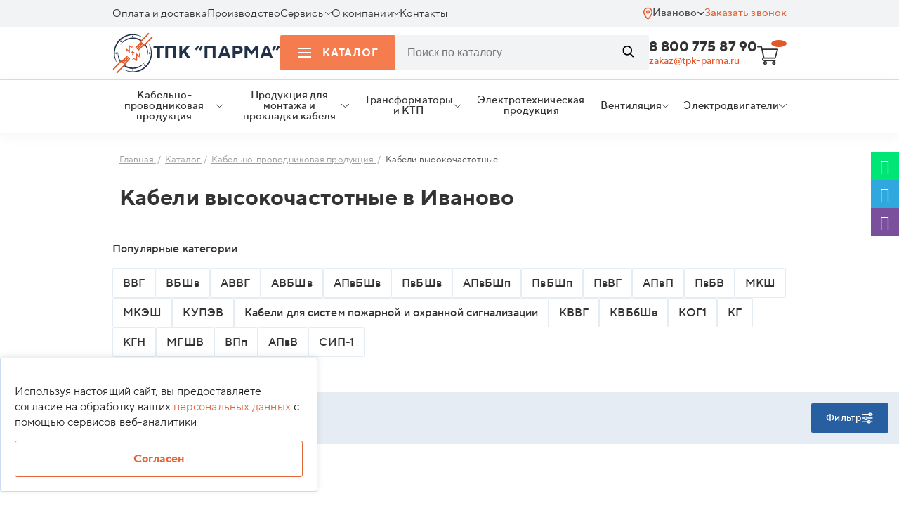

--- FILE ---
content_type: text/html; charset=UTF-8
request_url: https://ivanovo.tpk-parma.ru/katalog/kabeli_vysokochastotnye/
body_size: 33595
content:
<!DOCTYPE html>
<html lang="ru">

<head>

		<meta http-equiv="Content-Type" content="text/html; charset=UTF-8" />
		<meta name="robots" content="index, follow" />
	<meta name="description" content="Кабели высокочастотные заказать в Иваново по оптовой цене напрямую у производителя ТПК Парма. Доставка по Иваново по России, низкие цены, всегда в наличии. Оставьте заявку онлайн." />
	<script data-skip-moving="true">(function(w, d, n) {var cl = "bx-core";var ht = d.documentElement;var htc = ht ? ht.className : undefined;if (htc === undefined || htc.indexOf(cl) !== -1){return;}var ua = n.userAgent;if (/(iPad;)|(iPhone;)/i.test(ua)){cl += " bx-ios";}else if (/Windows/i.test(ua)){cl += ' bx-win';}else if (/Macintosh/i.test(ua)){cl += " bx-mac";}else if (/Linux/i.test(ua) && !/Android/i.test(ua)){cl += " bx-linux";}else if (/Android/i.test(ua)){cl += " bx-android";}cl += (/(ipad|iphone|android|mobile|touch)/i.test(ua) ? " bx-touch" : " bx-no-touch");cl += w.devicePixelRatio && w.devicePixelRatio >= 2? " bx-retina": " bx-no-retina";if (/AppleWebKit/.test(ua)){cl += " bx-chrome";}else if (/Opera/.test(ua)){cl += " bx-opera";}else if (/Firefox/.test(ua)){cl += " bx-firefox";}ht.className = htc ? htc + " " + cl : cl;})(window, document, navigator);</script>


<link href="/bitrix/js/ui/design-tokens/dist/ui.design-tokens.min.css?172849094423463" type="text/css"  rel="stylesheet" />
<link href="/bitrix/js/ui/fonts/opensans/ui.font.opensans.min.css?17284905152320" type="text/css"  rel="stylesheet" />
<link href="/bitrix/js/main/popup/dist/main.popup.bundle.min.css?172849106026589" type="text/css"  rel="stylesheet" />
<link href="/bitrix/cache/css/s1/cable/page_0c676d4421bdc138f294c7b4747522d7/page_0c676d4421bdc138f294c7b4747522d7_v1.css?176928844949729" type="text/css"  rel="stylesheet" />
<link href="/bitrix/cache/css/s1/cable/template_00393d934eac24b8be82c4c28ffcb324/template_00393d934eac24b8be82c4c28ffcb324_v1.css?1769288449236927" type="text/css"  data-template-style="true" rel="stylesheet" />
	






		<title>Кабели высокочастотные купить оптом в Иваново по низкой цене | ТПК Парма.</title>
									<meta name="viewport" content="width=device-width">

	
		
		
		
		
		
		
		
	<!-- Google Tag Manager -->
		<!-- End Google Tag Manager -->

	<meta property="og:type" content="website" />
	<meta property="og:title" content="Кабели высокочастотные" />
	<meta property="og:description" content="Кабели высокочастотные заказать в Иваново по оптовой цене напрямую у производителя ТПК Парма. Доставка по Иваново по России, низкие цены, всегда в наличии. Оставьте заявку онлайн." />
	<meta property="og:site_name" content='Кабель оптом в Москве | ТПК Парма' />
	<meta property="og:url"
		content='https://tpk-parma.ru/katalog/kabeli_vysokochastotnye/' />
	<meta property="og:image" content='https://tpk-parma.ru/local/templates/cable/img/logo.svg' />

	<link rel="canonical" href="https://ivanovo.tpk-parma.ru/katalog/kabeli_vysokochastotnye/" />
	<!-- тут -->
	
	<link rel="apple-touch-icon" sizes="180x180" href="/favicon/apple-touch-icon.png?v=4">
	<link rel="icon" type="image/png" sizes="32x32" href="/favicon/favicon-32x32.png?v=4">
	<link rel="icon" type="image/png" sizes="192x192" href="/favicon/android-chrome-192x192.png?v=4">
	<link rel="icon" type="image/png" sizes="16x16" href="/favicon/favicon-16x16.png?v=4">
	<link rel="manifest" href="/favicon/site.webmanifest?v=4">
	<link rel="mask-icon" href="/favicon/safari-pinned-tab.svg?v=4" color="#e36637">
	<link rel="shortcut icon" href="/favicon/favicon.ico?v=4">
	<meta name="msapplication-TileColor" content="#ffffff">
	<meta name="msapplication-TileImage" content="/favicon/mstile-144x144.png?v=4">
	<meta name="msapplication-config" content="/favicon/browserconfig.xml?v=4">
	<meta name="theme-color" content="#ffffff">

</head>

<body data-site_template_path="/local/templates/cable">
	<div class="panel">
			</div>
		<!-- End roistat -->
		<!-- Google Tag Manager (noscript) -->
	<noscript><iframe src="https://www.googletagmanager.com/ns.html?id=GTM-ML8FKWG" height="0" width="0"
			style="display:none;visibility:hidden"></iframe></noscript>
	<!-- End Google Tag Manager (noscript) -->


	<!--'start_frame_cache_W3XK6f'-->

<div class="select-city-wrap" style="display:none">
    <div class="select-city__block">
        <span class="select-city__block__text">Ваш город: </span>
        <span id="sotbit_text_city" class="select-city__block__text-city"></span>
    </div>
	</div>
				
			
	<div class="modal_wr" data-modal='city'>
		<div class="line">
			<div class="cnt">
				<div class="row">
					<div class="modal">
						<div class="modal-head">
							<a class="modal-close">Закрыть</a>
						</div>
						<div class="modal-cnt">
							<div class="modal-cnt-title"><img src="/local/templates/cable/img/location.svg" alt="Иконка локации" loading="lazy">Выберите ваш город</div>
							<div class="modal-cnt-cnt">
								<div class="city-select-items">
																												                                            									   <div
        										 
        										                                                class="city-select-item"
        										data-id-lcn="216"
        										>Москва</div>
                                        																			                                            									   <div
        										 
        										                                                class="city-select-item"
        										data-id-lcn="269"
        										>Санкт-Петербург</div>
                                        																			                                            									   <div
        										 
        										                                                class="city-select-item"
        										data-id-lcn="2157"
        										>Саратов</div>
                                        																			                                            									   <div
        										 
        										                                                class="city-select-item"
        										data-id-lcn="858"
        										>Воронеж</div>
                                        																			                                            									   <div
        										 
        										                                                class="city-select-item"
        										data-id-lcn="1168"
        										>Краснодар</div>
                                        																			                                            									   <div
        										 
        										                                                class="city-select-item"
        										data-id-lcn="1867"
        										>Самара</div>
                                        																			                                            									   <div
        										 
        										                                                class="city-select-item"
        										data-id-lcn="1284"
        										>Ростов-на-Дону</div>
                                        																			                                            									   <div
        										 
        										                                                class="city-select-item"
        										data-id-lcn="2051"
        										>Уфа</div>
                                        																			                                            									   <div
        										 
        										                                                class="city-select-item"
        										data-id-lcn="2216"
        										>Тюмень</div>
                                        																			                                            									   <div
        										 
        										                                                class="city-select-item"
        										data-id-lcn="1594"
        										>Казань</div>
                                        																			                                            									   <div
        										 
        										                                                class="city-select-item"
        										data-id-lcn="1478"
        										>Ставрополь</div>
                                        																			                                            									   <div
        										 
        										                                                class="city-select-item"
        										data-id-lcn="1734"
        										>Нижний новгород</div>
                                        																			                                            									   <div
        										 
        										                                                class="city-select-item"
        										data-id-lcn="1837"
        										>Чебоксары</div>
                                        																			                                            									   <div
        										 
        										                                                class="city-select-item"
        										data-id-lcn="1232"
        										>Волгоград</div>
                                        																			                                            									   <div
        										 
        										                                                class="city-select-item"
        										data-id-lcn="2243"
        										>Екатеринбург</div>
                                        																											</div>
							</div>
							<div class="modal-cnt-title2">Или укажите в поле</div>
							<div class="form-sity-select-wr">
								<form action="jsForm">
									<div class="gr">
										<div class="input-wr">
											<input id="search_city_name" type="text" placeholder="Город" required="" autocomplete="off">
											<input id="search_city_name_id" type="text" required="" 
												style="width:0;height:0;border:none;position:absolute;opacity:0;">
										</div>
										<button type="submit">Выбрать</button>	
									</div>
									<div class="search_city_name_res">
																			</div>
								</form>
							</div>
						</div>
					</div>
				</div>
			</div>
			
		</div>
	</div>
    <!--'end_frame_cache_W3XK6f'-->	<div class="line header header-mobile">
		<div class="cnt">
			<div class="row jc">
				<a class="col header-mobile-menu-call" id="header-mobile-menu-call">
					<span class="burger">
						<span class="burger-item-1"></span>
						<span class="burger-item-2"></span>
						<span class="burger-item-3"></span>
					</span>

				</a>
				<div class="col logo">
					<a class="logo-wrap" href="/">
						<span class="logo-text">ТПК "ПАРМА"</span>
					</a>
					<div class="hintbyscroll row jc">
						<span class="hintbyscroll-menu">Меню</span>
						<a class="tel"
							href="tel:88007758790">
							8 800 775 87 90						</a>
					</div>
				</div>
				<a id="bx_basketFKauiI" class="col basket basket_call bx-basket bx-opener" href="/personal/cart/">
	<!--'start_frame_cache_bx_basketFKauiI'--><img loading="lazy" src="/local/templates/cable/img/basket.svg" alt="Корзина">
<div class="basket-count"></div><!--'end_frame_cache_bx_basketFKauiI'--></a>
				<a class="header-mobile-search-wr-call" id="header-mobile-search-wr-call"></a>

				<div class="col col-100p search-wr" style="">
					<form action="/search/">
						<div class="gr">
							<span class="burger close">
								<span class="burger-item-1"></span>
								<span class="burger-item-2"></span>
								<span class="burger-item-3"></span>
							</span>
							<div class="input-wr">
								<input name="q" required type="text"
									placeholder="Введите тип и сечение, например ВВГ 4х240">
							</div>
							<button type="submit"><img loading="lazy"
									src="/local/templates/cable/img/search-call-white.svg" alt="Звонок"></button>
						</div>
					</form>
				</div>
			</div>
		</div>
	</div>
	<!-- @todo show active убрать -->
	<div class="mobile-menu-block-wr ~~show ~~active" id="mobile-menu-block-wr">
		<div class="mobile-menu-block ~~active">
			<div class="head">
				<div class="close show"></div>
				<div class="back">
					<span></span>
					Назад
				</div>
			</div>
			<div class="cnt" id="mobile-menu-cnt" data-pos='0'>
				<!-- insert here -->
			</div>
		</div>
	</div>
	<div class="line header header-mobile-more">
		<div class="cnt">
			<div class="row jc">
				<div class="col  email-wr">
					<div class="label">Для заявок по почте</div>
					<a class="a-email"
						href="mailto:zakaz@tpk-parma.ru">zakaz@tpk-parma.ru</a>
				</div>
				<div class="col call-wr">
					<a class="tel"
						href="tel:88007758790">
						8 800 775 87 90					</a>
					<a class="a-call-back call-modal" data-modal='order_call'>Заказать звонок</a>
				</div>
				<div class="col city-select-wr">
					<div class="label">Ваш город: Иваново</div>
					<div class="city-select-div-wr">
						<a class="city-select call-modal" data-modal="city"><span
								class="city-select-name-city"></span><span class="aroww-down"></span></a>
						<div class="city-clarify-insert">
						</div>
					</div>
				</div>
			</div>
		</div>
	</div>

	<header>
    <div style="display: none;">
        
	<ul class="level-0" id="desctop-menu-main">
		<li class="catalog-item">
			<a id="header-menu-catalog-opener">
				<span class="burger">
					<span class="burger-item-1"></span>
					<span class="burger-item-2"></span>
					<span class="burger-item-3"></span>
				</span>Каталог<span class="aroww-down" data-test="y"></span>
			</a>
		</li>
		
			
			
				
				
																	<li itemscope itemtype="http://schema.org/SiteNavigationElement">
							<a itemprop="url" href="/payment/" class="">
								<span itemprop="name">Оплата и доставка</span>
							</a>
						</li>
					
				
			
			
		
			
			
				
				
																	<li itemscope itemtype="http://schema.org/SiteNavigationElement">
							<a itemprop="url" href="/proizvodstvo/" class="">
								<span itemprop="name">Производство</span>
							</a>
						</li>
					
				
			
			
		
			
			
														<li itemscope itemtype="http://schema.org/SiteNavigationElement">
						<a itemprop="url" href="/servisy/" class="">
							<span itemprop="name">Сервисы</span>
							<span class="aroww-down"></span>
						</a>
						<div class="ulwr"><ul>
				
			
			
		
			
			
				
				
																	<li itemscope itemtype="http://schema.org/SiteNavigationElement" >
							<a itemprop="url" href="/servisy/decodings/">
								<span itemprop="name">Расшифровка кабеля</span>
							</a>
						</li>
					
				
			
			
		
			
			
				
				
																	<li itemscope itemtype="http://schema.org/SiteNavigationElement" >
							<a itemprop="url" href="/servisy/first-letter/">
								<span itemprop="name">Алфавитный перечень</span>
							</a>
						</li>
					
				
			
			
		
			
			
				
				
																	<li itemscope itemtype="http://schema.org/SiteNavigationElement" >
							<a itemprop="url" href="/servisy/raschet-vesa-kabelya/">
								<span itemprop="name">Расчёт веса кабеля</span>
							</a>
						</li>
					
				
			
			
		
			
			
				
				
																	<li itemscope itemtype="http://schema.org/SiteNavigationElement" >
							<a itemprop="url" href="/servisy/raschet-secheniya-kabelya/">
								<span itemprop="name">Расчёт сечения кабеля</span>
							</a>
						</li>
					
				
			
			
		
										</ul></div></li>			
			
														<li itemscope itemtype="http://schema.org/SiteNavigationElement">
						<a itemprop="url" href="/company/" class="">
							<span itemprop="name">О компании</span>
							<span class="aroww-down"></span>
						</a>
						<div class="ulwr"><ul>
				
			
			
		
			
			
				
				
																	<li itemscope itemtype="http://schema.org/SiteNavigationElement" >
							<a itemprop="url" href="/company/eksport-import/">
								<span itemprop="name">Экспорт-Импорт</span>
							</a>
						</li>
					
				
			
			
		
			
			
				
				
																	<li itemscope itemtype="http://schema.org/SiteNavigationElement" >
							<a itemprop="url" href="/company/news/">
								<span itemprop="name">Новости</span>
							</a>
						</li>
					
				
			
			
		
			
			
				
				
																	<li itemscope itemtype="http://schema.org/SiteNavigationElement" >
							<a itemprop="url" href="/company/sotrudniki/">
								<span itemprop="name">Сотрудники</span>
							</a>
						</li>
					
				
			
			
		
			
			
				
				
																	<li itemscope itemtype="http://schema.org/SiteNavigationElement" >
							<a itemprop="url" href="/company/certificates/">
								<span itemprop="name">Сертификаты</span>
							</a>
						</li>
					
				
			
			
		
			
			
				
				
																	<li itemscope itemtype="http://schema.org/SiteNavigationElement" >
							<a itemprop="url" href="/company/reviews/">
								<span itemprop="name">Отзывы</span>
							</a>
						</li>
					
				
			
			
		
			
			
				
				
																	<li itemscope itemtype="http://schema.org/SiteNavigationElement" >
							<a itemprop="url" href="/company/dokumenty-i-rekvizity/">
								<span itemprop="name">Документы и реквизиты</span>
							</a>
						</li>
					
				
			
			
		
			
			
				
				
																	<li itemscope itemtype="http://schema.org/SiteNavigationElement" >
							<a itemprop="url" href="/company/obekty-nashikh-klientov/">
								<span itemprop="name">Объекты наших клиентов</span>
							</a>
						</li>
					
				
			
			
		
			
			
				
				
																	<li itemscope itemtype="http://schema.org/SiteNavigationElement" >
							<a itemprop="url" href="/company/faq-company/">
								<span itemprop="name">Вопросы по работе компании</span>
							</a>
						</li>
					
				
			
			
		
			
			
				
				
																	<li itemscope itemtype="http://schema.org/SiteNavigationElement" >
							<a itemprop="url" href="/company/fotogalereya/">
								<span itemprop="name">Фотогалерея</span>
							</a>
						</li>
					
				
			
			
		
										</ul></div></li>			
			
				
				
																	<li itemscope itemtype="http://schema.org/SiteNavigationElement">
							<a itemprop="url" href="/kontakty/" class="">
								<span itemprop="name">Контакты</span>
							</a>
						</li>
					
				
			
			
		
			</ul>
        <div id="menu-catalog-wr">
            <ul>
                            <li>
            <a href="/katalog/kabelno-provodnikovaya-produktsiya/">
                                    <img loading="lazy" src="/upload/uf/59d/59d24b697505def155b8a1c8fecfc88c.svg" alt="Кабельно-проводниковая продукция">
                                <span>
                    Кабельно-проводниковая продукция                </span>
            </a>
                            <div class="arrow"></div>
                <ul>
                                            <li>
                                                            <a href="/katalog/kabeli-aabl-aag-aashv/">Кабели алюминиевые с бумажной изоляцией</a>
                                                    </li>
                                            <li>
                                                            <a href="/katalog/kabeli_vysokovoltnye/">Кабели высоковольтные</a>
                                                    </li>
                                            <li>
                                                            <a href="/katalog/kabeli_vysokochastotnye/">Кабели высокочастотные</a>
                                                    </li>
                                            <li>
                                                            <a href="/katalog/kabeli_kontrolnye/">Кабели контрольные</a>
                                                    </li>
                                            <li>
                                                            <a href="/katalog/kabeli-silovye-s-bumazhnoy-izolyatsiey/">Кабели медные с бумажной изоляцией</a>
                                                    </li>
                                            <li>
                                                            <a href="/katalog/kabeli_montazhnye/">Кабели монтажные</a>
                                                    </li>
                                            <li>
                                                            <a href="/katalog/kabeli_svyazi/">Кабели связи</a>
                                                    </li>
                                            <li>
                                                            <a href="/katalog/kabeli_silovye/">Кабели силовые</a>
                                                    </li>
                                            <li>
                                                            <a href="/katalog/kabeli_stantsionnye/">Кабели станционные</a>
                                                    </li>
                                            <li>
                                                            <a href="/katalog/kabeli-telefonnye/">Кабели телефонные</a>
                                                    </li>
                                            <li>
                                                            <a href="/katalog/kabeli_upravleniya/">Кабели управления</a>
                                                    </li>
                                            <li>
                                                            <a href="/katalog/provoda/">Провода</a>
                                                    </li>
                                            <li>
                                                            <a href="/katalog/kabeli-gibkie-dlya-podvizhnykh-mekhanizmov/">Кабели гибкие для подвижных механизмов</a>
                                                    </li>
                                            <li>
                                                            <a href="/katalog/kabeli-dlya-pozharnoy-i-okhrannoy-signalizatsii/">Кабели для систем пожарной и охранной сигнализации</a>
                                                    </li>
                                            <li>
                                                            <a href="/katalog/kabeli-i-shnury-dlya-mikrofonov/">Кабели и шнуры для микрофонов</a>
                                                    </li>
                                            <li>
                                                            <a href="/katalog/kabeli-i-provoda-ustanovochnye/">Кабели и провода установочные</a>
                                                    </li>
                                            <li>
                                                            <a href="/katalog/kabeli-signalno-blokirovochnye/">Кабели сигнально-блокировочные</a>
                                                    </li>
                                            <li>
                                                            <a href="/katalog/kabeli-interfeysnye-dlya-promyshlennoy-avtomatizatsii/">Кабели интерфейсные для промышленной автоматизации</a>
                                                    </li>
                                            <li>
                                                            <a href="/katalog/kabeli-sudovye/">Кабели судовые</a>
                                                    </li>
                                    </ul>
                    </li>
            <li>
            <a href="/katalog/produktsiya-dlya-montazha-i-prokladki-kabelya/">
                                    <img loading="lazy" src="/upload/uf/caf/cafed2e758fed4515ba707d57ecc96a0.svg" alt="Продукция для монтажа и прокладки кабеля">
                                <span>
                    Продукция для монтажа и прокладки кабеля                </span>
            </a>
                            <div class="arrow"></div>
                <ul>
                                            <li>
                                                            <a href="/katalog/mufty/">Муфты</a>
                                                    </li>
                                            <li>
                                                            <a href="/katalog/produktsiya-dkc/">Продукция DKC</a>
                                                    </li>
                                            <li>
                                                            <a href="/katalog/produktsiya-smz/">Продукция СМЗ</a>
                                                    </li>
                                    </ul>
                    </li>
            <li>
            <a href="/katalog/transformatory-i-ktp/">
                                    <img loading="lazy" src="/upload/uf/2ba/2bad626fb3723ac1f457f2581fe78a62.svg" alt="Трансформаторы и КТП">
                                <span>
                    Трансформаторы и КТП                </span>
            </a>
                            <div class="arrow"></div>
                <ul>
                                            <li>
                                                            <a href="/katalog/dvukhstolbovye_podstantsii_ktps/">Двухстолбовые подстанции КТПс</a>
                                                    </li>
                                            <li>
                                                            <a href="/katalog/ktp_kioskovogo_tipa/">КТП киоскового типа</a>
                                                    </li>
                                            <li>
                                                            <a href="/katalog/machtovye_podstantsii_ktpm/">Мачтовые подстанции КТПм</a>
                                                    </li>
                                            <li>
                                                            <a href="/katalog/podstantsiya_mtpzh/">Подстанция МТПЖ</a>
                                                    </li>
                                            <li>
                                                            <a href="/katalog/stolbovye_podstantsii_ktps/">Столбовые подстанции КТПС</a>
                                                    </li>
                                            <li>
                                                            <a href="/katalog/transformatornye_podstantsii_100_kva/">Трансформаторные подстанции 100 кВа</a>
                                                    </li>
                                    </ul>
                    </li>
            <li>
            <a href="/katalog/elektrotekhnicheskaya-produktsiya/">
                                    <img loading="lazy" src="/upload/uf/c3e/c3e4f47e47aae102965ea75b3da9ecc0.svg" alt="Электротехническая продукция">
                                <span>
                    Электротехническая продукция                </span>
            </a>
                            <div class="arrow"></div>
                <ul>
                                            <li>
                                                            <a class="flex-catalog-item" href="/katalog/avtomatika-i-raspredelitelnye-sistemy/">
                                    <img src="/local/templates/cable/img/Transformer.svg" alt="Автоматика и распределительные системы Иконка">
                                    <span>Автоматика и распределительные системы</span>
                                </a>
                                                    </li>
                                    </ul>
                    </li>
                    <li>
                    <a href="/ventilation/">
                        <img loading="lazy" src="/local/templates/cable/img/vent-icon.svg" alt="Вентиляция">
                        <span>
                            Вентиляция
                        </span>
                    </a>
                    <div class="arrow"></div>
                        <ul>
                    <li>
                <a href="/ventilation/avtomatika-dlya-ventilyatsii/">Автоматика для вентиляции</a>
            </li>
                    <li>
                <a href="/ventilation/ventilyatory/">Вентиляторы</a>
            </li>
                    <li>
                <a href="/ventilation/ventilyatsionnye-ustanovki/">Вентиляционные установки</a>
            </li>
                    <li>
                <a href="/ventilation/vsyo-dlya-konditsionerov-i-split-sistem/">Всё для кондиционеров и сплит-систем</a>
            </li>
                    <li>
                <a href="/ventilation/promyshlennye-konditsionery/">Промышленные кондиционеры</a>
            </li>
                    <li>
                <a href="/ventilation/teplo/">Тепло</a>
            </li>
            </ul>
                </li>
                <li>
                    <a href="/elektrodvigateli/">
                        <img loading="lazy" src="/local/templates/cable/img/engines-header-menu.svg" alt="Электродвигатели">
                        <span>Электродвигатели</span>
                    </a>
                    <div class="arrow"></div>
                        <ul>
                    <li>
                <a href="/elektrodvigateli/va/"> Электродвигатели ВА</a>
            </li>
                    <li>
                <a href="/elektrodvigateli/postoyannogo-toka/"> Электродвигатели постоянного тока</a>
            </li>
                    <li>
                <a href="/elektrodvigateli/asinkhronnye/">Асинхронные электродвигатели</a>
            </li>
                    <li>
                <a href="/elektrodvigateli/vzryvozashchishchennye/">Взрывозащищенные электродвигатели</a>
            </li>
                    <li>
                <a href="/elektrodvigateli/kondensatornye/">Конденсаторные электродвигатели</a>
            </li>
                    <li>
                <a href="/elektrodvigateli/kranovye/">Крановые электродвигатели</a>
            </li>
                    <li>
                <a href="/elektrodvigateli/odnofaznye/">Однофазные электродвигатели</a>
            </li>
                    <li>
                <a href="/elektrodvigateli/sinkhronnye/">Синхронные электродвигатели</a>
            </li>
                    <li>
                <a href="/elektrodvigateli/trekhfaznye/">Трехфазные электродвигатели</a>
            </li>
                    <li>
                <a href="/elektrodvigateli/1-1-kvt/">Электродвигатели 1,1 кВт</a>
            </li>
                    <li>
                <a href="/elektrodvigateli/1-5-kvt/">Электродвигатели 1,5 кВт</a>
            </li>
                    <li>
                <a href="/elektrodvigateli/11-kvt/">Электродвигатели 11 кВт</a>
            </li>
                    <li>
                <a href="/elektrodvigateli/2-2-kvt/">Электродвигатели 2,2 кВт</a>
            </li>
                    <li>
                <a href="/elektrodvigateli/30-kvt/">Электродвигатели 30 кВт</a>
            </li>
                    <li>
                <a href="/elektrodvigateli/4-kvt/">Электродвигатели 4 кВт</a>
            </li>
                    <li>
                <a href="/elektrodvigateli/4amu/">Электродвигатели 4АМУ</a>
            </li>
                    <li>
                <a href="/elektrodvigateli/4vr/">Электродвигатели 4ВР</a>
            </li>
                    <li>
                <a href="/elektrodvigateli/5-kvt/">Электродвигатели 5 кВт</a>
            </li>
                    <li>
                <a href="/elektrodvigateli/5-5-kvt/">Электродвигатели 5,5 кВт</a>
            </li>
                    <li>
                <a href="/elektrodvigateli/5a/">Электродвигатели 5А</a>
            </li>
                    <li>
                <a href="/elektrodvigateli/5amn/">Электродвигатели 5АМН</a>
            </li>
                    <li>
                <a href="/elektrodvigateli/5amkh/">Электродвигатели 5АМХ</a>
            </li>
                    <li>
                <a href="/elektrodvigateli/5ank/">Электродвигатели 5АНК</a>
            </li>
                    <li>
                <a href="/elektrodvigateli/6a/">Электродвигатели 6А</a>
            </li>
                    <li>
                <a href="/elektrodvigateli/ad/">Электродвигатели AD</a>
            </li>
                    <li>
                <a href="/elektrodvigateli/drive/">Электродвигатели DRIVE</a>
            </li>
                    <li>
                <a href="/elektrodvigateli/esq/">Электродвигатели ESQ</a>
            </li>
                    <li>
                <a href="/elektrodvigateli/m2aa/">Электродвигатели M2AA</a>
            </li>
                    <li>
                <a href="/elektrodvigateli/m3aa/">Электродвигатели M3AA</a>
            </li>
                    <li>
                <a href="/elektrodvigateli/m3bp/">Электродвигатели M3BP</a>
            </li>
                    <li>
                <a href="/elektrodvigateli/mtkf/">Электродвигатели MTKF</a>
            </li>
                    <li>
                <a href="/elektrodvigateli/ra/">Электродвигатели RA</a>
            </li>
                    <li>
                <a href="/elektrodvigateli/w22/">Электродвигатели W22</a>
            </li>
                    <li>
                <a href="/elektrodvigateli/adm/">Электродвигатели АДМ</a>
            </li>
                    <li>
                <a href="/elektrodvigateli/adp/">Электродвигатели АДП</a>
            </li>
                    <li>
                <a href="/elektrodvigateli/ae/">Электродвигатели АЕ</a>
            </li>
                    <li>
                <a href="/elektrodvigateli/aiml/">Электродвигатели АИМЛ</a>
            </li>
                    <li>
                <a href="/elektrodvigateli/aimm/">Электродвигатели АИММ</a>
            </li>
                    <li>
                <a href="/elektrodvigateli/aimur/">Электродвигатели АИМУР</a>
            </li>
                    <li>
                <a href="/elektrodvigateli/air/">Электродвигатели АИР</a>
            </li>
                    <li>
                <a href="/elektrodvigateli/aire/">Электродвигатели АИРЕ</a>
            </li>
                    <li>
                <a href="/elektrodvigateli/airu/">Электродвигатели АИРУ</a>
            </li>
                    <li>
                <a href="/elektrodvigateli/am/">Электродвигатели АМ</a>
            </li>
                    <li>
                <a href="/elektrodvigateli/amu/">Электродвигатели АМУ</a>
            </li>
                    <li>
                <a href="/elektrodvigateli/ao-10/">Электродвигатели АО 10</a>
            </li>
                    <li>
                <a href="/elektrodvigateli/vadm/">Электродвигатели ВАДМ</a>
            </li>
                    <li>
                <a href="/elektrodvigateli/gost/">Электродвигатели ГОСТ</a>
            </li>
                    <li>
                <a href="/elektrodvigateli/dak/">Электродвигатели ДАК</a>
            </li>
                    <li>
                <a href="/elektrodvigateli/dlya-ventilyatsii/">Электродвигатели для вентиляции</a>
            </li>
                    <li>
                <a href="/elektrodvigateli/dlya-kompressora/">Электродвигатели для компрессора</a>
            </li>
                    <li>
                <a href="/elektrodvigateli/dlya-reduktorov/">Электродвигатели для редукторов</a>
            </li>
                    <li>
                <a href="/elektrodvigateli/zakrytye/">Электродвигатели закрытые</a>
            </li>
                    <li>
                <a href="/elektrodvigateli/kge/">Электродвигатели КГЕ</a>
            </li>
                    <li>
                <a href="/elektrodvigateli/kd/">Электродвигатели КД</a>
            </li>
                    <li>
                <a href="/elektrodvigateli/kke/">Электродвигатели ККЕ</a>
            </li>
                    <li>
                <a href="/elektrodvigateli/kp/">Электродвигатели КП</a>
            </li>
                    <li>
                <a href="/elektrodvigateli/ma/">Электродвигатели МА</a>
            </li>
                    <li>
                <a href="/elektrodvigateli/peremennogo-toka/">Электродвигатели переменного тока</a>
            </li>
                    <li>
                <a href="/elektrodvigateli/privodnye/">Электродвигатели приводные</a>
            </li>
                    <li>
                <a href="/elektrodvigateli/promyshlennye/">Электродвигатели промышленные</a>
            </li>
                    <li>
                <a href="/elektrodvigateli/s-puskovoy-obmotkoy/">Электродвигатели с пусковой обмоткой</a>
            </li>
                    <li>
                <a href="/elektrodvigateli/s-tormozom/">Электродвигатели с тормозом</a>
            </li>
                    <li>
                <a href="/elektrodvigateli/1le/">Электродвигатель 1LE</a>
            </li>
                    <li>
                <a href="/elektrodvigateli/mtn/">Электродвигатель МТН</a>
            </li>
            </ul>
                </li>
            </ul>
        </div>
    </div>
    <div class="line header__top-line">
        <div class="cnt">
            <div class="header__top">
                <div class="header__top-menu">
                    
	<div class="header__top-menu-list">
								<div class="header__top-menu-list-item ">
				<div class="header__top-menu-list-item-wrapper">
					<a href="/payment/">Оплата и доставка</a>
									</div>
							</div>
								<div class="header__top-menu-list-item ">
				<div class="header__top-menu-list-item-wrapper">
					<a href="/proizvodstvo/">Производство</a>
									</div>
							</div>
								<div class="header__top-menu-list-item has-children">
				<div class="header__top-menu-list-item-wrapper">
					<a href="/servisy/">Сервисы</a>
											<span class="header__top-menu-list-item-arrow">
							<img src="/local/templates/cable/components/bitrix/menu/header__top/images/header__top-menu-arrow.svg" alt="Стрелка">
						</span>
									</div>
									<div class="header__top-menu-sublist-wrapper">
						<div class="header__top-menu-sublist">
															<div class="header__top-menu-sublist-item">
									<a href="/servisy/decodings/">Расшифровка кабеля</a>
								</div>
															<div class="header__top-menu-sublist-item">
									<a href="/servisy/first-letter/">Алфавитный перечень</a>
								</div>
															<div class="header__top-menu-sublist-item">
									<a href="/servisy/raschet-vesa-kabelya/">Расчёт веса кабеля</a>
								</div>
															<div class="header__top-menu-sublist-item">
									<a href="/servisy/raschet-secheniya-kabelya/">Расчёт сечения кабеля</a>
								</div>
													</div>
					</div>
							</div>
								<div class="header__top-menu-list-item has-children">
				<div class="header__top-menu-list-item-wrapper">
					<a href="/company/">О компании</a>
											<span class="header__top-menu-list-item-arrow">
							<img src="/local/templates/cable/components/bitrix/menu/header__top/images/header__top-menu-arrow.svg" alt="Стрелка">
						</span>
									</div>
									<div class="header__top-menu-sublist-wrapper">
						<div class="header__top-menu-sublist">
															<div class="header__top-menu-sublist-item">
									<a href="/company/eksport-import/">Экспорт-Импорт</a>
								</div>
															<div class="header__top-menu-sublist-item">
									<a href="/company/news/">Новости</a>
								</div>
															<div class="header__top-menu-sublist-item">
									<a href="/company/sotrudniki/">Сотрудники</a>
								</div>
															<div class="header__top-menu-sublist-item">
									<a href="/company/certificates/">Сертификаты</a>
								</div>
															<div class="header__top-menu-sublist-item">
									<a href="/company/reviews/">Отзывы</a>
								</div>
															<div class="header__top-menu-sublist-item">
									<a href="/company/dokumenty-i-rekvizity/">Документы и реквизиты</a>
								</div>
															<div class="header__top-menu-sublist-item">
									<a href="/company/obekty-nashikh-klientov/">Объекты наших клиентов</a>
								</div>
															<div class="header__top-menu-sublist-item">
									<a href="/company/faq-company/">Вопросы по работе компании</a>
								</div>
															<div class="header__top-menu-sublist-item">
									<a href="/company/fotogalereya/">Фотогалерея</a>
								</div>
													</div>
					</div>
							</div>
								<div class="header__top-menu-list-item ">
				<div class="header__top-menu-list-item-wrapper">
					<a href="/kontakty/">Контакты</a>
									</div>
							</div>
			</div>
                </div>
                <div class="header__top-actions">
                    <div class="header__top-city-select call-modal" data-modal="city">
                        <div class="header__top-city-select-icon">
                            <img src="/local/templates/cable/img/Location.svg" alt="Геолокация">
                        </div>
                        <div class="header__top-city-name">Иваново</div>
                        <div class="header__top-city-select-icon">
                            <img src="/local/templates/cable/img/geolocation-arrow.svg" alt="Стрелочка">
                        </div>
                    </div>
                    <a class="header__top-callback call-modal" data-modal="order_call" href="javascript:void(0)">Заказать звонок</a>
                </div>
            </div>
        </div>
    </div>

    <div class="line header__middle-line">
        <div class="cnt">
            <div class="header__middle">
                <a href="/" class="header__middle-logo">
                    <div class="header__middle-logo-image">
                        <img loading="lazy" src="/local/templates/cable/img/logo-parma-desktop-v2.svg" alt='Логотип ООО ТПК "ПАРМА"'>
                    </div>
                    <div class="header__middle-logo-text">ТПК “ПАРМА”</div>
                </a>
                <div class="header__middle-catalog">
                    <div class="header__middle-catalog-btn" id="header-menu-catalog-opener">
                        <span class="header__middle-catalog-btn-burger">
                            <span class="header__middle-catalog-btn-burger-item"></span>
                            <span class="header__middle-catalog-btn-burger-item"></span>
                            <span class="header__middle-catalog-btn-burger-item"></span>
                        </span>
                        <span class="header__middle-catalog-btn-text">Каталог</span>
                    </div>
                    <div class="header__middle-catalog-search">
                        <form action="/search/" class="header__middle-catalog-search-form">
                            <input name="q" required type="text" autocomplete="off" placeholder="Поиск по каталогу">
                            <button type="submit" class="header__middle-catalog-search-icon">
                                <img src="/local/templates/cable/img/search-icon.svg" alt="Поиск">
                            </button>
                        </form>
                    </div>
                </div>
                <div class="header__middle-contacts">
                    <a class="header__middle-contacts-phone" href="tel:88007758790">
                        8 800 775 87 90                    </a>
                    <a class="header__middle-contacts-email" href="mailto:zakaz@tpk-parma.ru">
                        zakaz@tpk-parma.ru                    </a>
                </div>
                <div class="header__middle-basket">
                    <a id="bx_basketT0kNhm" class="col basket basket_call bx-basket bx-opener" href="javascript:void(0)">
	<!--'start_frame_cache_bx_basketT0kNhm'--><img loading="lazy" src="/local/templates/cable/img/basket.svg" alt="Корзина">
<div class="basket-count"></div><!--'end_frame_cache_bx_basketT0kNhm'--></a>
                </div>
            </div>
        </div>
    </div>

    <div class="line header__bottom-line">
        <div class="cnt">
            <div class="header__bottom">
                <div class="header__bottom-menu">
                                                                                                                            <div class="header__bottom-menu-item">
    <div class="header__bottom-menu-item-wrapper">
        <a href="/katalog/kabelno-provodnikovaya-produktsiya/">
            <div class="header__bottom-menu-item-title">
                Кабельно-проводниковая продукция            </div>
        </a>
                    <span class="header__bottom-menu-item-arrow">
                <svg width="11.003906" height="5.001999" stroke="#333333" viewBox="0 0 11.0039 5.002" fill="none" xmlns="http://www.w3.org/2000/svg" xmlns:xlink="http://www.w3.org/1999/xlink">
                    <path id="Vector" d="M10.5 0.5L5.5 4.5L0.5 0.5" stroke-opacity="1.000000" stroke-width="1.000000" stroke-linejoin="round" stroke-linecap="round" />
                </svg>
            </span>
            </div>
            <div class="header__bottom-menu-sub_list-wrapper">
            <div class="cnt">
                <div class="header__bottom-menu-sub_list">
                                            <div class="header__bottom-menu-sub_list-item">
                            <div class="header__bottom-menu-sub_list-item-wrapper">
                                <a href="/katalog/kabeli-aabl-aag-aashv/">
                                    <div class="header__bottom-menu-sub_list-item-title">
                                        Кабели алюминиевые с бумажной изоляцией                                    </div>
                                </a>
                            </div>
                        </div>
                                            <div class="header__bottom-menu-sub_list-item">
                            <div class="header__bottom-menu-sub_list-item-wrapper">
                                <a href="/katalog/kabeli_vysokovoltnye/">
                                    <div class="header__bottom-menu-sub_list-item-title">
                                        Кабели высоковольтные                                    </div>
                                </a>
                            </div>
                        </div>
                                            <div class="header__bottom-menu-sub_list-item">
                            <div class="header__bottom-menu-sub_list-item-wrapper">
                                <a href="/katalog/kabeli_vysokochastotnye/">
                                    <div class="header__bottom-menu-sub_list-item-title">
                                        Кабели высокочастотные                                    </div>
                                </a>
                            </div>
                        </div>
                                            <div class="header__bottom-menu-sub_list-item">
                            <div class="header__bottom-menu-sub_list-item-wrapper">
                                <a href="/katalog/kabeli_kontrolnye/">
                                    <div class="header__bottom-menu-sub_list-item-title">
                                        Кабели контрольные                                    </div>
                                </a>
                            </div>
                        </div>
                                            <div class="header__bottom-menu-sub_list-item">
                            <div class="header__bottom-menu-sub_list-item-wrapper">
                                <a href="/katalog/kabeli-silovye-s-bumazhnoy-izolyatsiey/">
                                    <div class="header__bottom-menu-sub_list-item-title">
                                        Кабели медные с бумажной изоляцией                                    </div>
                                </a>
                            </div>
                        </div>
                                            <div class="header__bottom-menu-sub_list-item">
                            <div class="header__bottom-menu-sub_list-item-wrapper">
                                <a href="/katalog/kabeli_montazhnye/">
                                    <div class="header__bottom-menu-sub_list-item-title">
                                        Кабели монтажные                                    </div>
                                </a>
                            </div>
                        </div>
                                            <div class="header__bottom-menu-sub_list-item">
                            <div class="header__bottom-menu-sub_list-item-wrapper">
                                <a href="/katalog/kabeli_svyazi/">
                                    <div class="header__bottom-menu-sub_list-item-title">
                                        Кабели связи                                    </div>
                                </a>
                            </div>
                        </div>
                                            <div class="header__bottom-menu-sub_list-item">
                            <div class="header__bottom-menu-sub_list-item-wrapper">
                                <a href="/katalog/kabeli_silovye/">
                                    <div class="header__bottom-menu-sub_list-item-title">
                                        Кабели силовые                                    </div>
                                </a>
                            </div>
                        </div>
                                            <div class="header__bottom-menu-sub_list-item">
                            <div class="header__bottom-menu-sub_list-item-wrapper">
                                <a href="/katalog/kabeli_stantsionnye/">
                                    <div class="header__bottom-menu-sub_list-item-title">
                                        Кабели станционные                                    </div>
                                </a>
                            </div>
                        </div>
                                            <div class="header__bottom-menu-sub_list-item">
                            <div class="header__bottom-menu-sub_list-item-wrapper">
                                <a href="/katalog/kabeli-telefonnye/">
                                    <div class="header__bottom-menu-sub_list-item-title">
                                        Кабели телефонные                                    </div>
                                </a>
                            </div>
                        </div>
                                            <div class="header__bottom-menu-sub_list-item">
                            <div class="header__bottom-menu-sub_list-item-wrapper">
                                <a href="/katalog/kabeli_upravleniya/">
                                    <div class="header__bottom-menu-sub_list-item-title">
                                        Кабели управления                                    </div>
                                </a>
                            </div>
                        </div>
                                            <div class="header__bottom-menu-sub_list-item">
                            <div class="header__bottom-menu-sub_list-item-wrapper">
                                <a href="/katalog/provoda/">
                                    <div class="header__bottom-menu-sub_list-item-title">
                                        Провода                                    </div>
                                </a>
                            </div>
                        </div>
                                            <div class="header__bottom-menu-sub_list-item">
                            <div class="header__bottom-menu-sub_list-item-wrapper">
                                <a href="/katalog/kabeli-gibkie-dlya-podvizhnykh-mekhanizmov/">
                                    <div class="header__bottom-menu-sub_list-item-title">
                                        Кабели гибкие для подвижных механизмов                                    </div>
                                </a>
                            </div>
                        </div>
                                            <div class="header__bottom-menu-sub_list-item">
                            <div class="header__bottom-menu-sub_list-item-wrapper">
                                <a href="/katalog/kabeli-dlya-pozharnoy-i-okhrannoy-signalizatsii/">
                                    <div class="header__bottom-menu-sub_list-item-title">
                                        Кабели для систем пожарной и охранной сигнализации                                    </div>
                                </a>
                            </div>
                        </div>
                                            <div class="header__bottom-menu-sub_list-item">
                            <div class="header__bottom-menu-sub_list-item-wrapper">
                                <a href="/katalog/kabeli-i-shnury-dlya-mikrofonov/">
                                    <div class="header__bottom-menu-sub_list-item-title">
                                        Кабели и шнуры для микрофонов                                    </div>
                                </a>
                            </div>
                        </div>
                                            <div class="header__bottom-menu-sub_list-item">
                            <div class="header__bottom-menu-sub_list-item-wrapper">
                                <a href="/katalog/kabeli-i-provoda-ustanovochnye/">
                                    <div class="header__bottom-menu-sub_list-item-title">
                                        Кабели и провода установочные                                    </div>
                                </a>
                            </div>
                        </div>
                                            <div class="header__bottom-menu-sub_list-item">
                            <div class="header__bottom-menu-sub_list-item-wrapper">
                                <a href="/katalog/kabeli-signalno-blokirovochnye/">
                                    <div class="header__bottom-menu-sub_list-item-title">
                                        Кабели сигнально-блокировочные                                    </div>
                                </a>
                            </div>
                        </div>
                                            <div class="header__bottom-menu-sub_list-item">
                            <div class="header__bottom-menu-sub_list-item-wrapper">
                                <a href="/katalog/kabeli-interfeysnye-dlya-promyshlennoy-avtomatizatsii/">
                                    <div class="header__bottom-menu-sub_list-item-title">
                                        Кабели интерфейсные для промышленной автоматизации                                    </div>
                                </a>
                            </div>
                        </div>
                                            <div class="header__bottom-menu-sub_list-item">
                            <div class="header__bottom-menu-sub_list-item-wrapper">
                                <a href="/katalog/kabeli-sudovye/">
                                    <div class="header__bottom-menu-sub_list-item-title">
                                        Кабели судовые                                    </div>
                                </a>
                            </div>
                        </div>
                                    </div>
            </div>
        </div>
    </div>                                                                                <div class="header__bottom-menu-item">
    <div class="header__bottom-menu-item-wrapper">
        <a href="/katalog/produktsiya-dlya-montazha-i-prokladki-kabelya/">
            <div class="header__bottom-menu-item-title">
                Продукция для монтажа и прокладки кабеля            </div>
        </a>
                    <span class="header__bottom-menu-item-arrow">
                <svg width="11.003906" height="5.001999" stroke="#333333" viewBox="0 0 11.0039 5.002" fill="none" xmlns="http://www.w3.org/2000/svg" xmlns:xlink="http://www.w3.org/1999/xlink">
                    <path id="Vector" d="M10.5 0.5L5.5 4.5L0.5 0.5" stroke-opacity="1.000000" stroke-width="1.000000" stroke-linejoin="round" stroke-linecap="round" />
                </svg>
            </span>
            </div>
            <div class="header__bottom-menu-sub_list-wrapper">
            <div class="cnt">
                <div class="header__bottom-menu-sub_list">
                                            <div class="header__bottom-menu-sub_list-item">
                            <div class="header__bottom-menu-sub_list-item-wrapper">
                                <a href="/katalog/mufty/">
                                    <div class="header__bottom-menu-sub_list-item-title">
                                        Муфты                                    </div>
                                </a>
                            </div>
                        </div>
                                            <div class="header__bottom-menu-sub_list-item">
                            <div class="header__bottom-menu-sub_list-item-wrapper">
                                <a href="/katalog/produktsiya-dkc/">
                                    <div class="header__bottom-menu-sub_list-item-title">
                                        Продукция DKC                                    </div>
                                </a>
                            </div>
                        </div>
                                            <div class="header__bottom-menu-sub_list-item">
                            <div class="header__bottom-menu-sub_list-item-wrapper">
                                <a href="/katalog/produktsiya-smz/">
                                    <div class="header__bottom-menu-sub_list-item-title">
                                        Продукция СМЗ                                    </div>
                                </a>
                            </div>
                        </div>
                                    </div>
            </div>
        </div>
    </div>                                                                                <div class="header__bottom-menu-item">
    <div class="header__bottom-menu-item-wrapper">
        <a href="/katalog/transformatory-i-ktp/">
            <div class="header__bottom-menu-item-title">
                Трансформаторы и КТП            </div>
        </a>
                    <span class="header__bottom-menu-item-arrow">
                <svg width="11.003906" height="5.001999" stroke="#333333" viewBox="0 0 11.0039 5.002" fill="none" xmlns="http://www.w3.org/2000/svg" xmlns:xlink="http://www.w3.org/1999/xlink">
                    <path id="Vector" d="M10.5 0.5L5.5 4.5L0.5 0.5" stroke-opacity="1.000000" stroke-width="1.000000" stroke-linejoin="round" stroke-linecap="round" />
                </svg>
            </span>
            </div>
            <div class="header__bottom-menu-sub_list-wrapper">
            <div class="cnt">
                <div class="header__bottom-menu-sub_list">
                                            <div class="header__bottom-menu-sub_list-item">
                            <div class="header__bottom-menu-sub_list-item-wrapper">
                                <a href="/katalog/dvukhstolbovye_podstantsii_ktps/">
                                    <div class="header__bottom-menu-sub_list-item-title">
                                        Двухстолбовые подстанции КТПс                                    </div>
                                </a>
                            </div>
                        </div>
                                            <div class="header__bottom-menu-sub_list-item">
                            <div class="header__bottom-menu-sub_list-item-wrapper">
                                <a href="/katalog/ktp_kioskovogo_tipa/">
                                    <div class="header__bottom-menu-sub_list-item-title">
                                        КТП киоскового типа                                    </div>
                                </a>
                            </div>
                        </div>
                                            <div class="header__bottom-menu-sub_list-item">
                            <div class="header__bottom-menu-sub_list-item-wrapper">
                                <a href="/katalog/machtovye_podstantsii_ktpm/">
                                    <div class="header__bottom-menu-sub_list-item-title">
                                        Мачтовые подстанции КТПм                                    </div>
                                </a>
                            </div>
                        </div>
                                            <div class="header__bottom-menu-sub_list-item">
                            <div class="header__bottom-menu-sub_list-item-wrapper">
                                <a href="/katalog/podstantsiya_mtpzh/">
                                    <div class="header__bottom-menu-sub_list-item-title">
                                        Подстанция МТПЖ                                    </div>
                                </a>
                            </div>
                        </div>
                                            <div class="header__bottom-menu-sub_list-item">
                            <div class="header__bottom-menu-sub_list-item-wrapper">
                                <a href="/katalog/stolbovye_podstantsii_ktps/">
                                    <div class="header__bottom-menu-sub_list-item-title">
                                        Столбовые подстанции КТПС                                    </div>
                                </a>
                            </div>
                        </div>
                                            <div class="header__bottom-menu-sub_list-item">
                            <div class="header__bottom-menu-sub_list-item-wrapper">
                                <a href="/katalog/transformatornye_podstantsii_100_kva/">
                                    <div class="header__bottom-menu-sub_list-item-title">
                                        Трансформаторные подстанции 100 кВа                                    </div>
                                </a>
                            </div>
                        </div>
                                    </div>
            </div>
        </div>
    </div>                                                                                <div class="header__bottom-menu-item">
    <div class="header__bottom-menu-item-wrapper">
        <a href="/katalog/elektrotekhnicheskaya-produktsiya/">
            <div class="header__bottom-menu-item-title">
                Электротехническая продукция            </div>
        </a>
            </div>
    </div>                                                                                <div class="header__bottom-menu-item">
    <div class="header__bottom-menu-item-wrapper">
        <a href="/ventilation/">
            <div class="header__bottom-menu-item-title">
                Вентиляция            </div>
        </a>
                    <span class="header__bottom-menu-item-arrow">
                <svg width="11.003906" height="5.001999" stroke="#333333" viewBox="0 0 11.0039 5.002" fill="none" xmlns="http://www.w3.org/2000/svg" xmlns:xlink="http://www.w3.org/1999/xlink">
                    <path id="Vector" d="M10.5 0.5L5.5 4.5L0.5 0.5" stroke-opacity="1.000000" stroke-width="1.000000" stroke-linejoin="round" stroke-linecap="round" />
                </svg>
            </span>
            </div>
            <div class="header__bottom-menu-sub_list-wrapper">
            <div class="cnt">
                <div class="header__bottom-menu-sub_list">
                                            <div class="header__bottom-menu-sub_list-item">
                            <div class="header__bottom-menu-sub_list-item-wrapper">
                                <a href="/ventilation/avtomatika-dlya-ventilyatsii/">
                                    <div class="header__bottom-menu-sub_list-item-title">
                                        Автоматика для вентиляции                                    </div>
                                </a>
                            </div>
                        </div>
                                            <div class="header__bottom-menu-sub_list-item">
                            <div class="header__bottom-menu-sub_list-item-wrapper">
                                <a href="/ventilation/ventilyatory/">
                                    <div class="header__bottom-menu-sub_list-item-title">
                                        Вентиляторы                                    </div>
                                </a>
                            </div>
                        </div>
                                            <div class="header__bottom-menu-sub_list-item">
                            <div class="header__bottom-menu-sub_list-item-wrapper">
                                <a href="/ventilation/ventilyatsionnye-ustanovki/">
                                    <div class="header__bottom-menu-sub_list-item-title">
                                        Вентиляционные установки                                    </div>
                                </a>
                            </div>
                        </div>
                                            <div class="header__bottom-menu-sub_list-item">
                            <div class="header__bottom-menu-sub_list-item-wrapper">
                                <a href="/ventilation/vsyo-dlya-konditsionerov-i-split-sistem/">
                                    <div class="header__bottom-menu-sub_list-item-title">
                                        Всё для кондиционеров и сплит-систем                                    </div>
                                </a>
                            </div>
                        </div>
                                            <div class="header__bottom-menu-sub_list-item">
                            <div class="header__bottom-menu-sub_list-item-wrapper">
                                <a href="/ventilation/promyshlennye-konditsionery/">
                                    <div class="header__bottom-menu-sub_list-item-title">
                                        Промышленные кондиционеры                                    </div>
                                </a>
                            </div>
                        </div>
                                            <div class="header__bottom-menu-sub_list-item">
                            <div class="header__bottom-menu-sub_list-item-wrapper">
                                <a href="/ventilation/teplo/">
                                    <div class="header__bottom-menu-sub_list-item-title">
                                        Тепло                                    </div>
                                </a>
                            </div>
                        </div>
                                    </div>
            </div>
        </div>
    </div>                                                                                <div class="header__bottom-menu-item">
    <div class="header__bottom-menu-item-wrapper">
        <a href="/elektrodvigateli/">
            <div class="header__bottom-menu-item-title">
                Электродвигатели            </div>
        </a>
                    <span class="header__bottom-menu-item-arrow">
                <svg width="11.003906" height="5.001999" stroke="#333333" viewBox="0 0 11.0039 5.002" fill="none" xmlns="http://www.w3.org/2000/svg" xmlns:xlink="http://www.w3.org/1999/xlink">
                    <path id="Vector" d="M10.5 0.5L5.5 4.5L0.5 0.5" stroke-opacity="1.000000" stroke-width="1.000000" stroke-linejoin="round" stroke-linecap="round" />
                </svg>
            </span>
            </div>
            <div class="header__bottom-menu-sub_list-wrapper">
            <div class="cnt">
                <div class="header__bottom-menu-sub_list">
                                            <div class="header__bottom-menu-sub_list-item">
                            <div class="header__bottom-menu-sub_list-item-wrapper">
                                <a href="/elektrodvigateli/va/">
                                    <div class="header__bottom-menu-sub_list-item-title">
                                         Электродвигатели ВА                                    </div>
                                </a>
                            </div>
                        </div>
                                            <div class="header__bottom-menu-sub_list-item">
                            <div class="header__bottom-menu-sub_list-item-wrapper">
                                <a href="/elektrodvigateli/postoyannogo-toka/">
                                    <div class="header__bottom-menu-sub_list-item-title">
                                         Электродвигатели постоянного тока                                    </div>
                                </a>
                            </div>
                        </div>
                                            <div class="header__bottom-menu-sub_list-item">
                            <div class="header__bottom-menu-sub_list-item-wrapper">
                                <a href="/elektrodvigateli/asinkhronnye/">
                                    <div class="header__bottom-menu-sub_list-item-title">
                                        Асинхронные электродвигатели                                    </div>
                                </a>
                            </div>
                        </div>
                                            <div class="header__bottom-menu-sub_list-item">
                            <div class="header__bottom-menu-sub_list-item-wrapper">
                                <a href="/elektrodvigateli/vzryvozashchishchennye/">
                                    <div class="header__bottom-menu-sub_list-item-title">
                                        Взрывозащищенные электродвигатели                                    </div>
                                </a>
                            </div>
                        </div>
                                            <div class="header__bottom-menu-sub_list-item">
                            <div class="header__bottom-menu-sub_list-item-wrapper">
                                <a href="/elektrodvigateli/kondensatornye/">
                                    <div class="header__bottom-menu-sub_list-item-title">
                                        Конденсаторные электродвигатели                                    </div>
                                </a>
                            </div>
                        </div>
                                            <div class="header__bottom-menu-sub_list-item">
                            <div class="header__bottom-menu-sub_list-item-wrapper">
                                <a href="/elektrodvigateli/kranovye/">
                                    <div class="header__bottom-menu-sub_list-item-title">
                                        Крановые электродвигатели                                    </div>
                                </a>
                            </div>
                        </div>
                                            <div class="header__bottom-menu-sub_list-item">
                            <div class="header__bottom-menu-sub_list-item-wrapper">
                                <a href="/elektrodvigateli/odnofaznye/">
                                    <div class="header__bottom-menu-sub_list-item-title">
                                        Однофазные электродвигатели                                    </div>
                                </a>
                            </div>
                        </div>
                                            <div class="header__bottom-menu-sub_list-item">
                            <div class="header__bottom-menu-sub_list-item-wrapper">
                                <a href="/elektrodvigateli/sinkhronnye/">
                                    <div class="header__bottom-menu-sub_list-item-title">
                                        Синхронные электродвигатели                                    </div>
                                </a>
                            </div>
                        </div>
                                            <div class="header__bottom-menu-sub_list-item">
                            <div class="header__bottom-menu-sub_list-item-wrapper">
                                <a href="/elektrodvigateli/trekhfaznye/">
                                    <div class="header__bottom-menu-sub_list-item-title">
                                        Трехфазные электродвигатели                                    </div>
                                </a>
                            </div>
                        </div>
                                            <div class="header__bottom-menu-sub_list-item">
                            <div class="header__bottom-menu-sub_list-item-wrapper">
                                <a href="/elektrodvigateli/1-1-kvt/">
                                    <div class="header__bottom-menu-sub_list-item-title">
                                        Электродвигатели 1,1 кВт                                    </div>
                                </a>
                            </div>
                        </div>
                                            <div class="header__bottom-menu-sub_list-item">
                            <div class="header__bottom-menu-sub_list-item-wrapper">
                                <a href="/elektrodvigateli/1-5-kvt/">
                                    <div class="header__bottom-menu-sub_list-item-title">
                                        Электродвигатели 1,5 кВт                                    </div>
                                </a>
                            </div>
                        </div>
                                            <div class="header__bottom-menu-sub_list-item">
                            <div class="header__bottom-menu-sub_list-item-wrapper">
                                <a href="/elektrodvigateli/11-kvt/">
                                    <div class="header__bottom-menu-sub_list-item-title">
                                        Электродвигатели 11 кВт                                    </div>
                                </a>
                            </div>
                        </div>
                                            <div class="header__bottom-menu-sub_list-item">
                            <div class="header__bottom-menu-sub_list-item-wrapper">
                                <a href="/elektrodvigateli/2-2-kvt/">
                                    <div class="header__bottom-menu-sub_list-item-title">
                                        Электродвигатели 2,2 кВт                                    </div>
                                </a>
                            </div>
                        </div>
                                            <div class="header__bottom-menu-sub_list-item">
                            <div class="header__bottom-menu-sub_list-item-wrapper">
                                <a href="/elektrodvigateli/30-kvt/">
                                    <div class="header__bottom-menu-sub_list-item-title">
                                        Электродвигатели 30 кВт                                    </div>
                                </a>
                            </div>
                        </div>
                                            <div class="header__bottom-menu-sub_list-item">
                            <div class="header__bottom-menu-sub_list-item-wrapper">
                                <a href="/elektrodvigateli/4-kvt/">
                                    <div class="header__bottom-menu-sub_list-item-title">
                                        Электродвигатели 4 кВт                                    </div>
                                </a>
                            </div>
                        </div>
                                            <div class="header__bottom-menu-sub_list-item">
                            <div class="header__bottom-menu-sub_list-item-wrapper">
                                <a href="/elektrodvigateli/4amu/">
                                    <div class="header__bottom-menu-sub_list-item-title">
                                        Электродвигатели 4АМУ                                    </div>
                                </a>
                            </div>
                        </div>
                                            <div class="header__bottom-menu-sub_list-item">
                            <div class="header__bottom-menu-sub_list-item-wrapper">
                                <a href="/elektrodvigateli/4vr/">
                                    <div class="header__bottom-menu-sub_list-item-title">
                                        Электродвигатели 4ВР                                    </div>
                                </a>
                            </div>
                        </div>
                                            <div class="header__bottom-menu-sub_list-item">
                            <div class="header__bottom-menu-sub_list-item-wrapper">
                                <a href="/elektrodvigateli/5-kvt/">
                                    <div class="header__bottom-menu-sub_list-item-title">
                                        Электродвигатели 5 кВт                                    </div>
                                </a>
                            </div>
                        </div>
                                            <div class="header__bottom-menu-sub_list-item">
                            <div class="header__bottom-menu-sub_list-item-wrapper">
                                <a href="/elektrodvigateli/5-5-kvt/">
                                    <div class="header__bottom-menu-sub_list-item-title">
                                        Электродвигатели 5,5 кВт                                    </div>
                                </a>
                            </div>
                        </div>
                                            <div class="header__bottom-menu-sub_list-item">
                            <div class="header__bottom-menu-sub_list-item-wrapper">
                                <a href="/elektrodvigateli/5a/">
                                    <div class="header__bottom-menu-sub_list-item-title">
                                        Электродвигатели 5А                                    </div>
                                </a>
                            </div>
                        </div>
                                            <div class="header__bottom-menu-sub_list-item">
                            <div class="header__bottom-menu-sub_list-item-wrapper">
                                <a href="/elektrodvigateli/5amn/">
                                    <div class="header__bottom-menu-sub_list-item-title">
                                        Электродвигатели 5АМН                                    </div>
                                </a>
                            </div>
                        </div>
                                            <div class="header__bottom-menu-sub_list-item">
                            <div class="header__bottom-menu-sub_list-item-wrapper">
                                <a href="/elektrodvigateli/5amkh/">
                                    <div class="header__bottom-menu-sub_list-item-title">
                                        Электродвигатели 5АМХ                                    </div>
                                </a>
                            </div>
                        </div>
                                            <div class="header__bottom-menu-sub_list-item">
                            <div class="header__bottom-menu-sub_list-item-wrapper">
                                <a href="/elektrodvigateli/5ank/">
                                    <div class="header__bottom-menu-sub_list-item-title">
                                        Электродвигатели 5АНК                                    </div>
                                </a>
                            </div>
                        </div>
                                            <div class="header__bottom-menu-sub_list-item">
                            <div class="header__bottom-menu-sub_list-item-wrapper">
                                <a href="/elektrodvigateli/6a/">
                                    <div class="header__bottom-menu-sub_list-item-title">
                                        Электродвигатели 6А                                    </div>
                                </a>
                            </div>
                        </div>
                                            <div class="header__bottom-menu-sub_list-item">
                            <div class="header__bottom-menu-sub_list-item-wrapper">
                                <a href="/elektrodvigateli/ad/">
                                    <div class="header__bottom-menu-sub_list-item-title">
                                        Электродвигатели AD                                    </div>
                                </a>
                            </div>
                        </div>
                                            <div class="header__bottom-menu-sub_list-item">
                            <div class="header__bottom-menu-sub_list-item-wrapper">
                                <a href="/elektrodvigateli/drive/">
                                    <div class="header__bottom-menu-sub_list-item-title">
                                        Электродвигатели DRIVE                                    </div>
                                </a>
                            </div>
                        </div>
                                            <div class="header__bottom-menu-sub_list-item">
                            <div class="header__bottom-menu-sub_list-item-wrapper">
                                <a href="/elektrodvigateli/esq/">
                                    <div class="header__bottom-menu-sub_list-item-title">
                                        Электродвигатели ESQ                                    </div>
                                </a>
                            </div>
                        </div>
                                            <div class="header__bottom-menu-sub_list-item">
                            <div class="header__bottom-menu-sub_list-item-wrapper">
                                <a href="/elektrodvigateli/m2aa/">
                                    <div class="header__bottom-menu-sub_list-item-title">
                                        Электродвигатели M2AA                                    </div>
                                </a>
                            </div>
                        </div>
                                            <div class="header__bottom-menu-sub_list-item">
                            <div class="header__bottom-menu-sub_list-item-wrapper">
                                <a href="/elektrodvigateli/m3aa/">
                                    <div class="header__bottom-menu-sub_list-item-title">
                                        Электродвигатели M3AA                                    </div>
                                </a>
                            </div>
                        </div>
                                            <div class="header__bottom-menu-sub_list-item">
                            <div class="header__bottom-menu-sub_list-item-wrapper">
                                <a href="/elektrodvigateli/m3bp/">
                                    <div class="header__bottom-menu-sub_list-item-title">
                                        Электродвигатели M3BP                                    </div>
                                </a>
                            </div>
                        </div>
                                            <div class="header__bottom-menu-sub_list-item">
                            <div class="header__bottom-menu-sub_list-item-wrapper">
                                <a href="/elektrodvigateli/mtkf/">
                                    <div class="header__bottom-menu-sub_list-item-title">
                                        Электродвигатели MTKF                                    </div>
                                </a>
                            </div>
                        </div>
                                            <div class="header__bottom-menu-sub_list-item">
                            <div class="header__bottom-menu-sub_list-item-wrapper">
                                <a href="/elektrodvigateli/ra/">
                                    <div class="header__bottom-menu-sub_list-item-title">
                                        Электродвигатели RA                                    </div>
                                </a>
                            </div>
                        </div>
                                            <div class="header__bottom-menu-sub_list-item">
                            <div class="header__bottom-menu-sub_list-item-wrapper">
                                <a href="/elektrodvigateli/w22/">
                                    <div class="header__bottom-menu-sub_list-item-title">
                                        Электродвигатели W22                                    </div>
                                </a>
                            </div>
                        </div>
                                            <div class="header__bottom-menu-sub_list-item">
                            <div class="header__bottom-menu-sub_list-item-wrapper">
                                <a href="/elektrodvigateli/adm/">
                                    <div class="header__bottom-menu-sub_list-item-title">
                                        Электродвигатели АДМ                                    </div>
                                </a>
                            </div>
                        </div>
                                            <div class="header__bottom-menu-sub_list-item">
                            <div class="header__bottom-menu-sub_list-item-wrapper">
                                <a href="/elektrodvigateli/adp/">
                                    <div class="header__bottom-menu-sub_list-item-title">
                                        Электродвигатели АДП                                    </div>
                                </a>
                            </div>
                        </div>
                                            <div class="header__bottom-menu-sub_list-item">
                            <div class="header__bottom-menu-sub_list-item-wrapper">
                                <a href="/elektrodvigateli/ae/">
                                    <div class="header__bottom-menu-sub_list-item-title">
                                        Электродвигатели АЕ                                    </div>
                                </a>
                            </div>
                        </div>
                                            <div class="header__bottom-menu-sub_list-item">
                            <div class="header__bottom-menu-sub_list-item-wrapper">
                                <a href="/elektrodvigateli/aiml/">
                                    <div class="header__bottom-menu-sub_list-item-title">
                                        Электродвигатели АИМЛ                                    </div>
                                </a>
                            </div>
                        </div>
                                            <div class="header__bottom-menu-sub_list-item">
                            <div class="header__bottom-menu-sub_list-item-wrapper">
                                <a href="/elektrodvigateli/aimm/">
                                    <div class="header__bottom-menu-sub_list-item-title">
                                        Электродвигатели АИММ                                    </div>
                                </a>
                            </div>
                        </div>
                                            <div class="header__bottom-menu-sub_list-item">
                            <div class="header__bottom-menu-sub_list-item-wrapper">
                                <a href="/elektrodvigateli/aimur/">
                                    <div class="header__bottom-menu-sub_list-item-title">
                                        Электродвигатели АИМУР                                    </div>
                                </a>
                            </div>
                        </div>
                                            <div class="header__bottom-menu-sub_list-item">
                            <div class="header__bottom-menu-sub_list-item-wrapper">
                                <a href="/elektrodvigateli/air/">
                                    <div class="header__bottom-menu-sub_list-item-title">
                                        Электродвигатели АИР                                    </div>
                                </a>
                            </div>
                        </div>
                                            <div class="header__bottom-menu-sub_list-item">
                            <div class="header__bottom-menu-sub_list-item-wrapper">
                                <a href="/elektrodvigateli/aire/">
                                    <div class="header__bottom-menu-sub_list-item-title">
                                        Электродвигатели АИРЕ                                    </div>
                                </a>
                            </div>
                        </div>
                                            <div class="header__bottom-menu-sub_list-item">
                            <div class="header__bottom-menu-sub_list-item-wrapper">
                                <a href="/elektrodvigateli/airu/">
                                    <div class="header__bottom-menu-sub_list-item-title">
                                        Электродвигатели АИРУ                                    </div>
                                </a>
                            </div>
                        </div>
                                            <div class="header__bottom-menu-sub_list-item">
                            <div class="header__bottom-menu-sub_list-item-wrapper">
                                <a href="/elektrodvigateli/am/">
                                    <div class="header__bottom-menu-sub_list-item-title">
                                        Электродвигатели АМ                                    </div>
                                </a>
                            </div>
                        </div>
                                            <div class="header__bottom-menu-sub_list-item">
                            <div class="header__bottom-menu-sub_list-item-wrapper">
                                <a href="/elektrodvigateli/amu/">
                                    <div class="header__bottom-menu-sub_list-item-title">
                                        Электродвигатели АМУ                                    </div>
                                </a>
                            </div>
                        </div>
                                            <div class="header__bottom-menu-sub_list-item">
                            <div class="header__bottom-menu-sub_list-item-wrapper">
                                <a href="/elektrodvigateli/ao-10/">
                                    <div class="header__bottom-menu-sub_list-item-title">
                                        Электродвигатели АО 10                                    </div>
                                </a>
                            </div>
                        </div>
                                            <div class="header__bottom-menu-sub_list-item">
                            <div class="header__bottom-menu-sub_list-item-wrapper">
                                <a href="/elektrodvigateli/vadm/">
                                    <div class="header__bottom-menu-sub_list-item-title">
                                        Электродвигатели ВАДМ                                    </div>
                                </a>
                            </div>
                        </div>
                                            <div class="header__bottom-menu-sub_list-item">
                            <div class="header__bottom-menu-sub_list-item-wrapper">
                                <a href="/elektrodvigateli/gost/">
                                    <div class="header__bottom-menu-sub_list-item-title">
                                        Электродвигатели ГОСТ                                    </div>
                                </a>
                            </div>
                        </div>
                                            <div class="header__bottom-menu-sub_list-item">
                            <div class="header__bottom-menu-sub_list-item-wrapper">
                                <a href="/elektrodvigateli/dak/">
                                    <div class="header__bottom-menu-sub_list-item-title">
                                        Электродвигатели ДАК                                    </div>
                                </a>
                            </div>
                        </div>
                                            <div class="header__bottom-menu-sub_list-item">
                            <div class="header__bottom-menu-sub_list-item-wrapper">
                                <a href="/elektrodvigateli/dlya-ventilyatsii/">
                                    <div class="header__bottom-menu-sub_list-item-title">
                                        Электродвигатели для вентиляции                                    </div>
                                </a>
                            </div>
                        </div>
                                            <div class="header__bottom-menu-sub_list-item">
                            <div class="header__bottom-menu-sub_list-item-wrapper">
                                <a href="/elektrodvigateli/dlya-kompressora/">
                                    <div class="header__bottom-menu-sub_list-item-title">
                                        Электродвигатели для компрессора                                    </div>
                                </a>
                            </div>
                        </div>
                                            <div class="header__bottom-menu-sub_list-item">
                            <div class="header__bottom-menu-sub_list-item-wrapper">
                                <a href="/elektrodvigateli/dlya-reduktorov/">
                                    <div class="header__bottom-menu-sub_list-item-title">
                                        Электродвигатели для редукторов                                    </div>
                                </a>
                            </div>
                        </div>
                                            <div class="header__bottom-menu-sub_list-item">
                            <div class="header__bottom-menu-sub_list-item-wrapper">
                                <a href="/elektrodvigateli/zakrytye/">
                                    <div class="header__bottom-menu-sub_list-item-title">
                                        Электродвигатели закрытые                                    </div>
                                </a>
                            </div>
                        </div>
                                            <div class="header__bottom-menu-sub_list-item">
                            <div class="header__bottom-menu-sub_list-item-wrapper">
                                <a href="/elektrodvigateli/kge/">
                                    <div class="header__bottom-menu-sub_list-item-title">
                                        Электродвигатели КГЕ                                    </div>
                                </a>
                            </div>
                        </div>
                                            <div class="header__bottom-menu-sub_list-item">
                            <div class="header__bottom-menu-sub_list-item-wrapper">
                                <a href="/elektrodvigateli/kd/">
                                    <div class="header__bottom-menu-sub_list-item-title">
                                        Электродвигатели КД                                    </div>
                                </a>
                            </div>
                        </div>
                                            <div class="header__bottom-menu-sub_list-item">
                            <div class="header__bottom-menu-sub_list-item-wrapper">
                                <a href="/elektrodvigateli/kke/">
                                    <div class="header__bottom-menu-sub_list-item-title">
                                        Электродвигатели ККЕ                                    </div>
                                </a>
                            </div>
                        </div>
                                            <div class="header__bottom-menu-sub_list-item">
                            <div class="header__bottom-menu-sub_list-item-wrapper">
                                <a href="/elektrodvigateli/kp/">
                                    <div class="header__bottom-menu-sub_list-item-title">
                                        Электродвигатели КП                                    </div>
                                </a>
                            </div>
                        </div>
                                            <div class="header__bottom-menu-sub_list-item">
                            <div class="header__bottom-menu-sub_list-item-wrapper">
                                <a href="/elektrodvigateli/ma/">
                                    <div class="header__bottom-menu-sub_list-item-title">
                                        Электродвигатели МА                                    </div>
                                </a>
                            </div>
                        </div>
                                            <div class="header__bottom-menu-sub_list-item">
                            <div class="header__bottom-menu-sub_list-item-wrapper">
                                <a href="/elektrodvigateli/peremennogo-toka/">
                                    <div class="header__bottom-menu-sub_list-item-title">
                                        Электродвигатели переменного тока                                    </div>
                                </a>
                            </div>
                        </div>
                                            <div class="header__bottom-menu-sub_list-item">
                            <div class="header__bottom-menu-sub_list-item-wrapper">
                                <a href="/elektrodvigateli/privodnye/">
                                    <div class="header__bottom-menu-sub_list-item-title">
                                        Электродвигатели приводные                                    </div>
                                </a>
                            </div>
                        </div>
                                            <div class="header__bottom-menu-sub_list-item">
                            <div class="header__bottom-menu-sub_list-item-wrapper">
                                <a href="/elektrodvigateli/promyshlennye/">
                                    <div class="header__bottom-menu-sub_list-item-title">
                                        Электродвигатели промышленные                                    </div>
                                </a>
                            </div>
                        </div>
                                            <div class="header__bottom-menu-sub_list-item">
                            <div class="header__bottom-menu-sub_list-item-wrapper">
                                <a href="/elektrodvigateli/s-puskovoy-obmotkoy/">
                                    <div class="header__bottom-menu-sub_list-item-title">
                                        Электродвигатели с пусковой обмоткой                                    </div>
                                </a>
                            </div>
                        </div>
                                            <div class="header__bottom-menu-sub_list-item">
                            <div class="header__bottom-menu-sub_list-item-wrapper">
                                <a href="/elektrodvigateli/s-tormozom/">
                                    <div class="header__bottom-menu-sub_list-item-title">
                                        Электродвигатели с тормозом                                    </div>
                                </a>
                            </div>
                        </div>
                                            <div class="header__bottom-menu-sub_list-item">
                            <div class="header__bottom-menu-sub_list-item-wrapper">
                                <a href="/elektrodvigateli/1le/">
                                    <div class="header__bottom-menu-sub_list-item-title">
                                        Электродвигатель 1LE                                    </div>
                                </a>
                            </div>
                        </div>
                                            <div class="header__bottom-menu-sub_list-item">
                            <div class="header__bottom-menu-sub_list-item-wrapper">
                                <a href="/elektrodvigateli/mtn/">
                                    <div class="header__bottom-menu-sub_list-item-title">
                                        Электродвигатель МТН                                    </div>
                                </a>
                            </div>
                        </div>
                                    </div>
            </div>
        </div>
    </div>                                                            </div>
            </div>
        </div>
        <div class="line header__catalog-line" id="header-menu-catalog">
            <div class="header__catalog">
                                                                                                        <div class="header__catalog-menu-item">
    <div class="header__catalog-menu-item-wrapper">
        <a href="/katalog/kabelno-provodnikovaya-produktsiya/">
                            <div class="header__catalog-menu-item-icon">
                    <img src="/local/templates/cable/components/bitrix/catalog.section.list/header__catalog/images/cable.svg" alt="Кабельно-проводниковая продукция">
                </div>
                        <div class="header__catalog-menu-item-title">
                Кабельно-проводниковая продукция            </div>
        </a>
    </div>
                <div class="header__catalog-menu-sub_list-wrapper">
            <div class="header__catalog-menu-sub_list">
                                                    <div class="header__catalog-menu-sub_list-column">
                                                    <div class="header__catalog-menu-sub_list-item">
                                <div class="header__catalog-menu-sub_list-item-wrapper">
                                    <a href="/katalog/kabeli-aabl-aag-aashv/">
                                        <div class="header__catalog-menu-sub_list-item-title">
                                            Кабели алюминиевые с бумажной изоляцией                                        </div>
                                    </a>
                                </div>
                            </div>
                                                    <div class="header__catalog-menu-sub_list-item">
                                <div class="header__catalog-menu-sub_list-item-wrapper">
                                    <a href="/katalog/kabeli_vysokovoltnye/">
                                        <div class="header__catalog-menu-sub_list-item-title">
                                            Кабели высоковольтные                                        </div>
                                    </a>
                                </div>
                            </div>
                                                    <div class="header__catalog-menu-sub_list-item">
                                <div class="header__catalog-menu-sub_list-item-wrapper">
                                    <a href="/katalog/kabeli_vysokochastotnye/">
                                        <div class="header__catalog-menu-sub_list-item-title">
                                            Кабели высокочастотные                                        </div>
                                    </a>
                                </div>
                            </div>
                                                    <div class="header__catalog-menu-sub_list-item">
                                <div class="header__catalog-menu-sub_list-item-wrapper">
                                    <a href="/katalog/kabeli_kontrolnye/">
                                        <div class="header__catalog-menu-sub_list-item-title">
                                            Кабели контрольные                                        </div>
                                    </a>
                                </div>
                            </div>
                                                    <div class="header__catalog-menu-sub_list-item">
                                <div class="header__catalog-menu-sub_list-item-wrapper">
                                    <a href="/katalog/kabeli-silovye-s-bumazhnoy-izolyatsiey/">
                                        <div class="header__catalog-menu-sub_list-item-title">
                                            Кабели медные с бумажной изоляцией                                        </div>
                                    </a>
                                </div>
                            </div>
                                                    <div class="header__catalog-menu-sub_list-item">
                                <div class="header__catalog-menu-sub_list-item-wrapper">
                                    <a href="/katalog/kabeli_montazhnye/">
                                        <div class="header__catalog-menu-sub_list-item-title">
                                            Кабели монтажные                                        </div>
                                    </a>
                                </div>
                            </div>
                                                    <div class="header__catalog-menu-sub_list-item">
                                <div class="header__catalog-menu-sub_list-item-wrapper">
                                    <a href="/katalog/kabeli_svyazi/">
                                        <div class="header__catalog-menu-sub_list-item-title">
                                            Кабели связи                                        </div>
                                    </a>
                                </div>
                            </div>
                                            </div>
                                    <div class="header__catalog-menu-sub_list-column">
                                                    <div class="header__catalog-menu-sub_list-item">
                                <div class="header__catalog-menu-sub_list-item-wrapper">
                                    <a href="/katalog/kabeli_silovye/">
                                        <div class="header__catalog-menu-sub_list-item-title">
                                            Кабели силовые                                        </div>
                                    </a>
                                </div>
                            </div>
                                                    <div class="header__catalog-menu-sub_list-item">
                                <div class="header__catalog-menu-sub_list-item-wrapper">
                                    <a href="/katalog/kabeli_stantsionnye/">
                                        <div class="header__catalog-menu-sub_list-item-title">
                                            Кабели станционные                                        </div>
                                    </a>
                                </div>
                            </div>
                                                    <div class="header__catalog-menu-sub_list-item">
                                <div class="header__catalog-menu-sub_list-item-wrapper">
                                    <a href="/katalog/kabeli-telefonnye/">
                                        <div class="header__catalog-menu-sub_list-item-title">
                                            Кабели телефонные                                        </div>
                                    </a>
                                </div>
                            </div>
                                                    <div class="header__catalog-menu-sub_list-item">
                                <div class="header__catalog-menu-sub_list-item-wrapper">
                                    <a href="/katalog/kabeli_upravleniya/">
                                        <div class="header__catalog-menu-sub_list-item-title">
                                            Кабели управления                                        </div>
                                    </a>
                                </div>
                            </div>
                                                    <div class="header__catalog-menu-sub_list-item">
                                <div class="header__catalog-menu-sub_list-item-wrapper">
                                    <a href="/katalog/provoda/">
                                        <div class="header__catalog-menu-sub_list-item-title">
                                            Провода                                        </div>
                                    </a>
                                </div>
                            </div>
                                                    <div class="header__catalog-menu-sub_list-item">
                                <div class="header__catalog-menu-sub_list-item-wrapper">
                                    <a href="/katalog/kabeli-gibkie-dlya-podvizhnykh-mekhanizmov/">
                                        <div class="header__catalog-menu-sub_list-item-title">
                                            Кабели гибкие для подвижных механизмов                                        </div>
                                    </a>
                                </div>
                            </div>
                                                    <div class="header__catalog-menu-sub_list-item">
                                <div class="header__catalog-menu-sub_list-item-wrapper">
                                    <a href="/katalog/kabeli-dlya-pozharnoy-i-okhrannoy-signalizatsii/">
                                        <div class="header__catalog-menu-sub_list-item-title">
                                            Кабели для систем пожарной и охранной сигнализации                                        </div>
                                    </a>
                                </div>
                            </div>
                                            </div>
                                    <div class="header__catalog-menu-sub_list-column">
                                                    <div class="header__catalog-menu-sub_list-item">
                                <div class="header__catalog-menu-sub_list-item-wrapper">
                                    <a href="/katalog/kabeli-i-shnury-dlya-mikrofonov/">
                                        <div class="header__catalog-menu-sub_list-item-title">
                                            Кабели и шнуры для микрофонов                                        </div>
                                    </a>
                                </div>
                            </div>
                                                    <div class="header__catalog-menu-sub_list-item">
                                <div class="header__catalog-menu-sub_list-item-wrapper">
                                    <a href="/katalog/kabeli-i-provoda-ustanovochnye/">
                                        <div class="header__catalog-menu-sub_list-item-title">
                                            Кабели и провода установочные                                        </div>
                                    </a>
                                </div>
                            </div>
                                                    <div class="header__catalog-menu-sub_list-item">
                                <div class="header__catalog-menu-sub_list-item-wrapper">
                                    <a href="/katalog/kabeli-signalno-blokirovochnye/">
                                        <div class="header__catalog-menu-sub_list-item-title">
                                            Кабели сигнально-блокировочные                                        </div>
                                    </a>
                                </div>
                            </div>
                                                    <div class="header__catalog-menu-sub_list-item">
                                <div class="header__catalog-menu-sub_list-item-wrapper">
                                    <a href="/katalog/kabeli-interfeysnye-dlya-promyshlennoy-avtomatizatsii/">
                                        <div class="header__catalog-menu-sub_list-item-title">
                                            Кабели интерфейсные для промышленной автоматизации                                        </div>
                                    </a>
                                </div>
                            </div>
                                                    <div class="header__catalog-menu-sub_list-item">
                                <div class="header__catalog-menu-sub_list-item-wrapper">
                                    <a href="/katalog/kabeli-sudovye/">
                                        <div class="header__catalog-menu-sub_list-item-title">
                                            Кабели судовые                                        </div>
                                    </a>
                                </div>
                            </div>
                                            </div>
                            </div>
        </div>
    </div>                                                                    <div class="header__catalog-menu-item">
    <div class="header__catalog-menu-item-wrapper">
        <a href="/katalog/produktsiya-dlya-montazha-i-prokladki-kabelya/">
                            <div class="header__catalog-menu-item-icon">
                    <img src="/local/templates/cable/components/bitrix/catalog.section.list/header__catalog/images/motazh.svg" alt="Продукция для монтажа и прокладки кабеля">
                </div>
                        <div class="header__catalog-menu-item-title">
                Продукция для монтажа и прокладки кабеля            </div>
        </a>
    </div>
                <div class="header__catalog-menu-sub_list-wrapper">
            <div class="header__catalog-menu-sub_list">
                                                    <div class="header__catalog-menu-sub_list-column">
                                                    <div class="header__catalog-menu-sub_list-item">
                                <div class="header__catalog-menu-sub_list-item-wrapper">
                                    <a href="/katalog/mufty/">
                                        <div class="header__catalog-menu-sub_list-item-title">
                                            Муфты                                        </div>
                                    </a>
                                </div>
                            </div>
                                            </div>
                                    <div class="header__catalog-menu-sub_list-column">
                                                    <div class="header__catalog-menu-sub_list-item">
                                <div class="header__catalog-menu-sub_list-item-wrapper">
                                    <a href="/katalog/produktsiya-dkc/">
                                        <div class="header__catalog-menu-sub_list-item-title">
                                            Продукция DKC                                        </div>
                                    </a>
                                </div>
                            </div>
                                            </div>
                                    <div class="header__catalog-menu-sub_list-column">
                                                    <div class="header__catalog-menu-sub_list-item">
                                <div class="header__catalog-menu-sub_list-item-wrapper">
                                    <a href="/katalog/produktsiya-smz/">
                                        <div class="header__catalog-menu-sub_list-item-title">
                                            Продукция СМЗ                                        </div>
                                    </a>
                                </div>
                            </div>
                                            </div>
                            </div>
        </div>
    </div>                                                                    <div class="header__catalog-menu-item">
    <div class="header__catalog-menu-item-wrapper">
        <a href="/katalog/transformatory-i-ktp/">
                            <div class="header__catalog-menu-item-icon">
                    <img src="/local/templates/cable/components/bitrix/catalog.section.list/header__catalog/images/transformator.svg" alt="Трансформаторы и КТП">
                </div>
                        <div class="header__catalog-menu-item-title">
                Трансформаторы и КТП            </div>
        </a>
    </div>
                <div class="header__catalog-menu-sub_list-wrapper">
            <div class="header__catalog-menu-sub_list">
                                                    <div class="header__catalog-menu-sub_list-column">
                                                    <div class="header__catalog-menu-sub_list-item">
                                <div class="header__catalog-menu-sub_list-item-wrapper">
                                    <a href="/katalog/dvukhstolbovye_podstantsii_ktps/">
                                        <div class="header__catalog-menu-sub_list-item-title">
                                            Двухстолбовые подстанции КТПс                                        </div>
                                    </a>
                                </div>
                            </div>
                                                    <div class="header__catalog-menu-sub_list-item">
                                <div class="header__catalog-menu-sub_list-item-wrapper">
                                    <a href="/katalog/ktp_kioskovogo_tipa/">
                                        <div class="header__catalog-menu-sub_list-item-title">
                                            КТП киоскового типа                                        </div>
                                    </a>
                                </div>
                            </div>
                                            </div>
                                    <div class="header__catalog-menu-sub_list-column">
                                                    <div class="header__catalog-menu-sub_list-item">
                                <div class="header__catalog-menu-sub_list-item-wrapper">
                                    <a href="/katalog/machtovye_podstantsii_ktpm/">
                                        <div class="header__catalog-menu-sub_list-item-title">
                                            Мачтовые подстанции КТПм                                        </div>
                                    </a>
                                </div>
                            </div>
                                                    <div class="header__catalog-menu-sub_list-item">
                                <div class="header__catalog-menu-sub_list-item-wrapper">
                                    <a href="/katalog/podstantsiya_mtpzh/">
                                        <div class="header__catalog-menu-sub_list-item-title">
                                            Подстанция МТПЖ                                        </div>
                                    </a>
                                </div>
                            </div>
                                            </div>
                                    <div class="header__catalog-menu-sub_list-column">
                                                    <div class="header__catalog-menu-sub_list-item">
                                <div class="header__catalog-menu-sub_list-item-wrapper">
                                    <a href="/katalog/stolbovye_podstantsii_ktps/">
                                        <div class="header__catalog-menu-sub_list-item-title">
                                            Столбовые подстанции КТПС                                        </div>
                                    </a>
                                </div>
                            </div>
                                                    <div class="header__catalog-menu-sub_list-item">
                                <div class="header__catalog-menu-sub_list-item-wrapper">
                                    <a href="/katalog/transformatornye_podstantsii_100_kva/">
                                        <div class="header__catalog-menu-sub_list-item-title">
                                            Трансформаторные подстанции 100 кВа                                        </div>
                                    </a>
                                </div>
                            </div>
                                            </div>
                            </div>
        </div>
    </div>                                                                    <div class="header__catalog-menu-item">
    <div class="header__catalog-menu-item-wrapper">
        <a href="/katalog/elektrotekhnicheskaya-produktsiya/">
                            <div class="header__catalog-menu-item-icon">
                    <img src="/local/templates/cable/components/bitrix/catalog.section.list/header__catalog/images/elektro.svg" alt="Электротехническая продукция">
                </div>
                        <div class="header__catalog-menu-item-title">
                Электротехническая продукция            </div>
        </a>
    </div>
        </div>                                                                    <div class="header__catalog-menu-item">
    <div class="header__catalog-menu-item-wrapper">
        <a href="/ventilation/">
                            <div class="header__catalog-menu-item-icon">
                    <img src="/local/templates/cable/components/bitrix/catalog.section.list/header__catalog/images/vent-icon.svg" alt="Вентиляция">
                </div>
                        <div class="header__catalog-menu-item-title">
                Вентиляция            </div>
        </a>
    </div>
                <div class="header__catalog-menu-sub_list-wrapper">
            <div class="header__catalog-menu-sub_list">
                                                    <div class="header__catalog-menu-sub_list-column">
                                                    <div class="header__catalog-menu-sub_list-item">
                                <div class="header__catalog-menu-sub_list-item-wrapper">
                                    <a href="/ventilation/avtomatika-dlya-ventilyatsii/">
                                        <div class="header__catalog-menu-sub_list-item-title">
                                            Автоматика для вентиляции                                        </div>
                                    </a>
                                </div>
                            </div>
                                                    <div class="header__catalog-menu-sub_list-item">
                                <div class="header__catalog-menu-sub_list-item-wrapper">
                                    <a href="/ventilation/ventilyatory/">
                                        <div class="header__catalog-menu-sub_list-item-title">
                                            Вентиляторы                                        </div>
                                    </a>
                                </div>
                            </div>
                                            </div>
                                    <div class="header__catalog-menu-sub_list-column">
                                                    <div class="header__catalog-menu-sub_list-item">
                                <div class="header__catalog-menu-sub_list-item-wrapper">
                                    <a href="/ventilation/ventilyatsionnye-ustanovki/">
                                        <div class="header__catalog-menu-sub_list-item-title">
                                            Вентиляционные установки                                        </div>
                                    </a>
                                </div>
                            </div>
                                                    <div class="header__catalog-menu-sub_list-item">
                                <div class="header__catalog-menu-sub_list-item-wrapper">
                                    <a href="/ventilation/vsyo-dlya-konditsionerov-i-split-sistem/">
                                        <div class="header__catalog-menu-sub_list-item-title">
                                            Всё для кондиционеров и сплит-систем                                        </div>
                                    </a>
                                </div>
                            </div>
                                            </div>
                                    <div class="header__catalog-menu-sub_list-column">
                                                    <div class="header__catalog-menu-sub_list-item">
                                <div class="header__catalog-menu-sub_list-item-wrapper">
                                    <a href="/ventilation/promyshlennye-konditsionery/">
                                        <div class="header__catalog-menu-sub_list-item-title">
                                            Промышленные кондиционеры                                        </div>
                                    </a>
                                </div>
                            </div>
                                                    <div class="header__catalog-menu-sub_list-item">
                                <div class="header__catalog-menu-sub_list-item-wrapper">
                                    <a href="/ventilation/teplo/">
                                        <div class="header__catalog-menu-sub_list-item-title">
                                            Тепло                                        </div>
                                    </a>
                                </div>
                            </div>
                                            </div>
                            </div>
        </div>
    </div>                                                                    <div class="header__catalog-menu-item">
    <div class="header__catalog-menu-item-wrapper">
        <a href="/elektrodvigateli/">
                            <div class="header__catalog-menu-item-icon">
                    <img src="/local/templates/cable/components/bitrix/catalog.section.list/header__catalog/images/engines.svg" alt="Электродвигатели">
                </div>
                        <div class="header__catalog-menu-item-title">
                Электродвигатели            </div>
        </a>
    </div>
                <div class="header__catalog-menu-sub_list-wrapper">
            <div class="header__catalog-menu-sub_list">
                                                    <div class="header__catalog-menu-sub_list-column">
                                                    <div class="header__catalog-menu-sub_list-item">
                                <div class="header__catalog-menu-sub_list-item-wrapper">
                                    <a href="/elektrodvigateli/va/">
                                        <div class="header__catalog-menu-sub_list-item-title">
                                             Электродвигатели ВА                                        </div>
                                    </a>
                                </div>
                            </div>
                                                    <div class="header__catalog-menu-sub_list-item">
                                <div class="header__catalog-menu-sub_list-item-wrapper">
                                    <a href="/elektrodvigateli/postoyannogo-toka/">
                                        <div class="header__catalog-menu-sub_list-item-title">
                                             Электродвигатели постоянного тока                                        </div>
                                    </a>
                                </div>
                            </div>
                                                    <div class="header__catalog-menu-sub_list-item">
                                <div class="header__catalog-menu-sub_list-item-wrapper">
                                    <a href="/elektrodvigateli/asinkhronnye/">
                                        <div class="header__catalog-menu-sub_list-item-title">
                                            Асинхронные электродвигатели                                        </div>
                                    </a>
                                </div>
                            </div>
                                                    <div class="header__catalog-menu-sub_list-item">
                                <div class="header__catalog-menu-sub_list-item-wrapper">
                                    <a href="/elektrodvigateli/vzryvozashchishchennye/">
                                        <div class="header__catalog-menu-sub_list-item-title">
                                            Взрывозащищенные электродвигатели                                        </div>
                                    </a>
                                </div>
                            </div>
                                                    <div class="header__catalog-menu-sub_list-item">
                                <div class="header__catalog-menu-sub_list-item-wrapper">
                                    <a href="/elektrodvigateli/kondensatornye/">
                                        <div class="header__catalog-menu-sub_list-item-title">
                                            Конденсаторные электродвигатели                                        </div>
                                    </a>
                                </div>
                            </div>
                                                    <div class="header__catalog-menu-sub_list-item">
                                <div class="header__catalog-menu-sub_list-item-wrapper">
                                    <a href="/elektrodvigateli/kranovye/">
                                        <div class="header__catalog-menu-sub_list-item-title">
                                            Крановые электродвигатели                                        </div>
                                    </a>
                                </div>
                            </div>
                                                    <div class="header__catalog-menu-sub_list-item">
                                <div class="header__catalog-menu-sub_list-item-wrapper">
                                    <a href="/elektrodvigateli/odnofaznye/">
                                        <div class="header__catalog-menu-sub_list-item-title">
                                            Однофазные электродвигатели                                        </div>
                                    </a>
                                </div>
                            </div>
                                                    <div class="header__catalog-menu-sub_list-item">
                                <div class="header__catalog-menu-sub_list-item-wrapper">
                                    <a href="/elektrodvigateli/sinkhronnye/">
                                        <div class="header__catalog-menu-sub_list-item-title">
                                            Синхронные электродвигатели                                        </div>
                                    </a>
                                </div>
                            </div>
                                                    <div class="header__catalog-menu-sub_list-item">
                                <div class="header__catalog-menu-sub_list-item-wrapper">
                                    <a href="/elektrodvigateli/trekhfaznye/">
                                        <div class="header__catalog-menu-sub_list-item-title">
                                            Трехфазные электродвигатели                                        </div>
                                    </a>
                                </div>
                            </div>
                                                    <div class="header__catalog-menu-sub_list-item">
                                <div class="header__catalog-menu-sub_list-item-wrapper">
                                    <a href="/elektrodvigateli/1-1-kvt/">
                                        <div class="header__catalog-menu-sub_list-item-title">
                                            Электродвигатели 1,1 кВт                                        </div>
                                    </a>
                                </div>
                            </div>
                                                    <div class="header__catalog-menu-sub_list-item">
                                <div class="header__catalog-menu-sub_list-item-wrapper">
                                    <a href="/elektrodvigateli/1-5-kvt/">
                                        <div class="header__catalog-menu-sub_list-item-title">
                                            Электродвигатели 1,5 кВт                                        </div>
                                    </a>
                                </div>
                            </div>
                                                    <div class="header__catalog-menu-sub_list-item">
                                <div class="header__catalog-menu-sub_list-item-wrapper">
                                    <a href="/elektrodvigateli/11-kvt/">
                                        <div class="header__catalog-menu-sub_list-item-title">
                                            Электродвигатели 11 кВт                                        </div>
                                    </a>
                                </div>
                            </div>
                                                    <div class="header__catalog-menu-sub_list-item">
                                <div class="header__catalog-menu-sub_list-item-wrapper">
                                    <a href="/elektrodvigateli/2-2-kvt/">
                                        <div class="header__catalog-menu-sub_list-item-title">
                                            Электродвигатели 2,2 кВт                                        </div>
                                    </a>
                                </div>
                            </div>
                                                    <div class="header__catalog-menu-sub_list-item">
                                <div class="header__catalog-menu-sub_list-item-wrapper">
                                    <a href="/elektrodvigateli/30-kvt/">
                                        <div class="header__catalog-menu-sub_list-item-title">
                                            Электродвигатели 30 кВт                                        </div>
                                    </a>
                                </div>
                            </div>
                                                    <div class="header__catalog-menu-sub_list-item">
                                <div class="header__catalog-menu-sub_list-item-wrapper">
                                    <a href="/elektrodvigateli/4-kvt/">
                                        <div class="header__catalog-menu-sub_list-item-title">
                                            Электродвигатели 4 кВт                                        </div>
                                    </a>
                                </div>
                            </div>
                                                    <div class="header__catalog-menu-sub_list-item">
                                <div class="header__catalog-menu-sub_list-item-wrapper">
                                    <a href="/elektrodvigateli/4amu/">
                                        <div class="header__catalog-menu-sub_list-item-title">
                                            Электродвигатели 4АМУ                                        </div>
                                    </a>
                                </div>
                            </div>
                                                    <div class="header__catalog-menu-sub_list-item">
                                <div class="header__catalog-menu-sub_list-item-wrapper">
                                    <a href="/elektrodvigateli/4vr/">
                                        <div class="header__catalog-menu-sub_list-item-title">
                                            Электродвигатели 4ВР                                        </div>
                                    </a>
                                </div>
                            </div>
                                                    <div class="header__catalog-menu-sub_list-item">
                                <div class="header__catalog-menu-sub_list-item-wrapper">
                                    <a href="/elektrodvigateli/5-kvt/">
                                        <div class="header__catalog-menu-sub_list-item-title">
                                            Электродвигатели 5 кВт                                        </div>
                                    </a>
                                </div>
                            </div>
                                                    <div class="header__catalog-menu-sub_list-item">
                                <div class="header__catalog-menu-sub_list-item-wrapper">
                                    <a href="/elektrodvigateli/5-5-kvt/">
                                        <div class="header__catalog-menu-sub_list-item-title">
                                            Электродвигатели 5,5 кВт                                        </div>
                                    </a>
                                </div>
                            </div>
                                                    <div class="header__catalog-menu-sub_list-item">
                                <div class="header__catalog-menu-sub_list-item-wrapper">
                                    <a href="/elektrodvigateli/5a/">
                                        <div class="header__catalog-menu-sub_list-item-title">
                                            Электродвигатели 5А                                        </div>
                                    </a>
                                </div>
                            </div>
                                                    <div class="header__catalog-menu-sub_list-item">
                                <div class="header__catalog-menu-sub_list-item-wrapper">
                                    <a href="/elektrodvigateli/5amn/">
                                        <div class="header__catalog-menu-sub_list-item-title">
                                            Электродвигатели 5АМН                                        </div>
                                    </a>
                                </div>
                            </div>
                                                    <div class="header__catalog-menu-sub_list-item">
                                <div class="header__catalog-menu-sub_list-item-wrapper">
                                    <a href="/elektrodvigateli/5amkh/">
                                        <div class="header__catalog-menu-sub_list-item-title">
                                            Электродвигатели 5АМХ                                        </div>
                                    </a>
                                </div>
                            </div>
                                            </div>
                                    <div class="header__catalog-menu-sub_list-column">
                                                    <div class="header__catalog-menu-sub_list-item">
                                <div class="header__catalog-menu-sub_list-item-wrapper">
                                    <a href="/elektrodvigateli/5ank/">
                                        <div class="header__catalog-menu-sub_list-item-title">
                                            Электродвигатели 5АНК                                        </div>
                                    </a>
                                </div>
                            </div>
                                                    <div class="header__catalog-menu-sub_list-item">
                                <div class="header__catalog-menu-sub_list-item-wrapper">
                                    <a href="/elektrodvigateli/6a/">
                                        <div class="header__catalog-menu-sub_list-item-title">
                                            Электродвигатели 6А                                        </div>
                                    </a>
                                </div>
                            </div>
                                                    <div class="header__catalog-menu-sub_list-item">
                                <div class="header__catalog-menu-sub_list-item-wrapper">
                                    <a href="/elektrodvigateli/ad/">
                                        <div class="header__catalog-menu-sub_list-item-title">
                                            Электродвигатели AD                                        </div>
                                    </a>
                                </div>
                            </div>
                                                    <div class="header__catalog-menu-sub_list-item">
                                <div class="header__catalog-menu-sub_list-item-wrapper">
                                    <a href="/elektrodvigateli/drive/">
                                        <div class="header__catalog-menu-sub_list-item-title">
                                            Электродвигатели DRIVE                                        </div>
                                    </a>
                                </div>
                            </div>
                                                    <div class="header__catalog-menu-sub_list-item">
                                <div class="header__catalog-menu-sub_list-item-wrapper">
                                    <a href="/elektrodvigateli/esq/">
                                        <div class="header__catalog-menu-sub_list-item-title">
                                            Электродвигатели ESQ                                        </div>
                                    </a>
                                </div>
                            </div>
                                                    <div class="header__catalog-menu-sub_list-item">
                                <div class="header__catalog-menu-sub_list-item-wrapper">
                                    <a href="/elektrodvigateli/m2aa/">
                                        <div class="header__catalog-menu-sub_list-item-title">
                                            Электродвигатели M2AA                                        </div>
                                    </a>
                                </div>
                            </div>
                                                    <div class="header__catalog-menu-sub_list-item">
                                <div class="header__catalog-menu-sub_list-item-wrapper">
                                    <a href="/elektrodvigateli/m3aa/">
                                        <div class="header__catalog-menu-sub_list-item-title">
                                            Электродвигатели M3AA                                        </div>
                                    </a>
                                </div>
                            </div>
                                                    <div class="header__catalog-menu-sub_list-item">
                                <div class="header__catalog-menu-sub_list-item-wrapper">
                                    <a href="/elektrodvigateli/m3bp/">
                                        <div class="header__catalog-menu-sub_list-item-title">
                                            Электродвигатели M3BP                                        </div>
                                    </a>
                                </div>
                            </div>
                                                    <div class="header__catalog-menu-sub_list-item">
                                <div class="header__catalog-menu-sub_list-item-wrapper">
                                    <a href="/elektrodvigateli/mtkf/">
                                        <div class="header__catalog-menu-sub_list-item-title">
                                            Электродвигатели MTKF                                        </div>
                                    </a>
                                </div>
                            </div>
                                                    <div class="header__catalog-menu-sub_list-item">
                                <div class="header__catalog-menu-sub_list-item-wrapper">
                                    <a href="/elektrodvigateli/ra/">
                                        <div class="header__catalog-menu-sub_list-item-title">
                                            Электродвигатели RA                                        </div>
                                    </a>
                                </div>
                            </div>
                                                    <div class="header__catalog-menu-sub_list-item">
                                <div class="header__catalog-menu-sub_list-item-wrapper">
                                    <a href="/elektrodvigateli/w22/">
                                        <div class="header__catalog-menu-sub_list-item-title">
                                            Электродвигатели W22                                        </div>
                                    </a>
                                </div>
                            </div>
                                                    <div class="header__catalog-menu-sub_list-item">
                                <div class="header__catalog-menu-sub_list-item-wrapper">
                                    <a href="/elektrodvigateli/adm/">
                                        <div class="header__catalog-menu-sub_list-item-title">
                                            Электродвигатели АДМ                                        </div>
                                    </a>
                                </div>
                            </div>
                                                    <div class="header__catalog-menu-sub_list-item">
                                <div class="header__catalog-menu-sub_list-item-wrapper">
                                    <a href="/elektrodvigateli/adp/">
                                        <div class="header__catalog-menu-sub_list-item-title">
                                            Электродвигатели АДП                                        </div>
                                    </a>
                                </div>
                            </div>
                                                    <div class="header__catalog-menu-sub_list-item">
                                <div class="header__catalog-menu-sub_list-item-wrapper">
                                    <a href="/elektrodvigateli/ae/">
                                        <div class="header__catalog-menu-sub_list-item-title">
                                            Электродвигатели АЕ                                        </div>
                                    </a>
                                </div>
                            </div>
                                                    <div class="header__catalog-menu-sub_list-item">
                                <div class="header__catalog-menu-sub_list-item-wrapper">
                                    <a href="/elektrodvigateli/aiml/">
                                        <div class="header__catalog-menu-sub_list-item-title">
                                            Электродвигатели АИМЛ                                        </div>
                                    </a>
                                </div>
                            </div>
                                                    <div class="header__catalog-menu-sub_list-item">
                                <div class="header__catalog-menu-sub_list-item-wrapper">
                                    <a href="/elektrodvigateli/aimm/">
                                        <div class="header__catalog-menu-sub_list-item-title">
                                            Электродвигатели АИММ                                        </div>
                                    </a>
                                </div>
                            </div>
                                                    <div class="header__catalog-menu-sub_list-item">
                                <div class="header__catalog-menu-sub_list-item-wrapper">
                                    <a href="/elektrodvigateli/aimur/">
                                        <div class="header__catalog-menu-sub_list-item-title">
                                            Электродвигатели АИМУР                                        </div>
                                    </a>
                                </div>
                            </div>
                                                    <div class="header__catalog-menu-sub_list-item">
                                <div class="header__catalog-menu-sub_list-item-wrapper">
                                    <a href="/elektrodvigateli/air/">
                                        <div class="header__catalog-menu-sub_list-item-title">
                                            Электродвигатели АИР                                        </div>
                                    </a>
                                </div>
                            </div>
                                                    <div class="header__catalog-menu-sub_list-item">
                                <div class="header__catalog-menu-sub_list-item-wrapper">
                                    <a href="/elektrodvigateli/aire/">
                                        <div class="header__catalog-menu-sub_list-item-title">
                                            Электродвигатели АИРЕ                                        </div>
                                    </a>
                                </div>
                            </div>
                                                    <div class="header__catalog-menu-sub_list-item">
                                <div class="header__catalog-menu-sub_list-item-wrapper">
                                    <a href="/elektrodvigateli/airu/">
                                        <div class="header__catalog-menu-sub_list-item-title">
                                            Электродвигатели АИРУ                                        </div>
                                    </a>
                                </div>
                            </div>
                                                    <div class="header__catalog-menu-sub_list-item">
                                <div class="header__catalog-menu-sub_list-item-wrapper">
                                    <a href="/elektrodvigateli/am/">
                                        <div class="header__catalog-menu-sub_list-item-title">
                                            Электродвигатели АМ                                        </div>
                                    </a>
                                </div>
                            </div>
                                                    <div class="header__catalog-menu-sub_list-item">
                                <div class="header__catalog-menu-sub_list-item-wrapper">
                                    <a href="/elektrodvigateli/amu/">
                                        <div class="header__catalog-menu-sub_list-item-title">
                                            Электродвигатели АМУ                                        </div>
                                    </a>
                                </div>
                            </div>
                                            </div>
                                    <div class="header__catalog-menu-sub_list-column">
                                                    <div class="header__catalog-menu-sub_list-item">
                                <div class="header__catalog-menu-sub_list-item-wrapper">
                                    <a href="/elektrodvigateli/ao-10/">
                                        <div class="header__catalog-menu-sub_list-item-title">
                                            Электродвигатели АО 10                                        </div>
                                    </a>
                                </div>
                            </div>
                                                    <div class="header__catalog-menu-sub_list-item">
                                <div class="header__catalog-menu-sub_list-item-wrapper">
                                    <a href="/elektrodvigateli/vadm/">
                                        <div class="header__catalog-menu-sub_list-item-title">
                                            Электродвигатели ВАДМ                                        </div>
                                    </a>
                                </div>
                            </div>
                                                    <div class="header__catalog-menu-sub_list-item">
                                <div class="header__catalog-menu-sub_list-item-wrapper">
                                    <a href="/elektrodvigateli/gost/">
                                        <div class="header__catalog-menu-sub_list-item-title">
                                            Электродвигатели ГОСТ                                        </div>
                                    </a>
                                </div>
                            </div>
                                                    <div class="header__catalog-menu-sub_list-item">
                                <div class="header__catalog-menu-sub_list-item-wrapper">
                                    <a href="/elektrodvigateli/dak/">
                                        <div class="header__catalog-menu-sub_list-item-title">
                                            Электродвигатели ДАК                                        </div>
                                    </a>
                                </div>
                            </div>
                                                    <div class="header__catalog-menu-sub_list-item">
                                <div class="header__catalog-menu-sub_list-item-wrapper">
                                    <a href="/elektrodvigateli/dlya-ventilyatsii/">
                                        <div class="header__catalog-menu-sub_list-item-title">
                                            Электродвигатели для вентиляции                                        </div>
                                    </a>
                                </div>
                            </div>
                                                    <div class="header__catalog-menu-sub_list-item">
                                <div class="header__catalog-menu-sub_list-item-wrapper">
                                    <a href="/elektrodvigateli/dlya-kompressora/">
                                        <div class="header__catalog-menu-sub_list-item-title">
                                            Электродвигатели для компрессора                                        </div>
                                    </a>
                                </div>
                            </div>
                                                    <div class="header__catalog-menu-sub_list-item">
                                <div class="header__catalog-menu-sub_list-item-wrapper">
                                    <a href="/elektrodvigateli/dlya-reduktorov/">
                                        <div class="header__catalog-menu-sub_list-item-title">
                                            Электродвигатели для редукторов                                        </div>
                                    </a>
                                </div>
                            </div>
                                                    <div class="header__catalog-menu-sub_list-item">
                                <div class="header__catalog-menu-sub_list-item-wrapper">
                                    <a href="/elektrodvigateli/zakrytye/">
                                        <div class="header__catalog-menu-sub_list-item-title">
                                            Электродвигатели закрытые                                        </div>
                                    </a>
                                </div>
                            </div>
                                                    <div class="header__catalog-menu-sub_list-item">
                                <div class="header__catalog-menu-sub_list-item-wrapper">
                                    <a href="/elektrodvigateli/kge/">
                                        <div class="header__catalog-menu-sub_list-item-title">
                                            Электродвигатели КГЕ                                        </div>
                                    </a>
                                </div>
                            </div>
                                                    <div class="header__catalog-menu-sub_list-item">
                                <div class="header__catalog-menu-sub_list-item-wrapper">
                                    <a href="/elektrodvigateli/kd/">
                                        <div class="header__catalog-menu-sub_list-item-title">
                                            Электродвигатели КД                                        </div>
                                    </a>
                                </div>
                            </div>
                                                    <div class="header__catalog-menu-sub_list-item">
                                <div class="header__catalog-menu-sub_list-item-wrapper">
                                    <a href="/elektrodvigateli/kke/">
                                        <div class="header__catalog-menu-sub_list-item-title">
                                            Электродвигатели ККЕ                                        </div>
                                    </a>
                                </div>
                            </div>
                                                    <div class="header__catalog-menu-sub_list-item">
                                <div class="header__catalog-menu-sub_list-item-wrapper">
                                    <a href="/elektrodvigateli/kp/">
                                        <div class="header__catalog-menu-sub_list-item-title">
                                            Электродвигатели КП                                        </div>
                                    </a>
                                </div>
                            </div>
                                                    <div class="header__catalog-menu-sub_list-item">
                                <div class="header__catalog-menu-sub_list-item-wrapper">
                                    <a href="/elektrodvigateli/ma/">
                                        <div class="header__catalog-menu-sub_list-item-title">
                                            Электродвигатели МА                                        </div>
                                    </a>
                                </div>
                            </div>
                                                    <div class="header__catalog-menu-sub_list-item">
                                <div class="header__catalog-menu-sub_list-item-wrapper">
                                    <a href="/elektrodvigateli/peremennogo-toka/">
                                        <div class="header__catalog-menu-sub_list-item-title">
                                            Электродвигатели переменного тока                                        </div>
                                    </a>
                                </div>
                            </div>
                                                    <div class="header__catalog-menu-sub_list-item">
                                <div class="header__catalog-menu-sub_list-item-wrapper">
                                    <a href="/elektrodvigateli/privodnye/">
                                        <div class="header__catalog-menu-sub_list-item-title">
                                            Электродвигатели приводные                                        </div>
                                    </a>
                                </div>
                            </div>
                                                    <div class="header__catalog-menu-sub_list-item">
                                <div class="header__catalog-menu-sub_list-item-wrapper">
                                    <a href="/elektrodvigateli/promyshlennye/">
                                        <div class="header__catalog-menu-sub_list-item-title">
                                            Электродвигатели промышленные                                        </div>
                                    </a>
                                </div>
                            </div>
                                                    <div class="header__catalog-menu-sub_list-item">
                                <div class="header__catalog-menu-sub_list-item-wrapper">
                                    <a href="/elektrodvigateli/s-puskovoy-obmotkoy/">
                                        <div class="header__catalog-menu-sub_list-item-title">
                                            Электродвигатели с пусковой обмоткой                                        </div>
                                    </a>
                                </div>
                            </div>
                                                    <div class="header__catalog-menu-sub_list-item">
                                <div class="header__catalog-menu-sub_list-item-wrapper">
                                    <a href="/elektrodvigateli/s-tormozom/">
                                        <div class="header__catalog-menu-sub_list-item-title">
                                            Электродвигатели с тормозом                                        </div>
                                    </a>
                                </div>
                            </div>
                                                    <div class="header__catalog-menu-sub_list-item">
                                <div class="header__catalog-menu-sub_list-item-wrapper">
                                    <a href="/elektrodvigateli/1le/">
                                        <div class="header__catalog-menu-sub_list-item-title">
                                            Электродвигатель 1LE                                        </div>
                                    </a>
                                </div>
                            </div>
                                                    <div class="header__catalog-menu-sub_list-item">
                                <div class="header__catalog-menu-sub_list-item-wrapper">
                                    <a href="/elektrodvigateli/mtn/">
                                        <div class="header__catalog-menu-sub_list-item-title">
                                            Электродвигатель МТН                                        </div>
                                    </a>
                                </div>
                            </div>
                                            </div>
                            </div>
        </div>
    </div>                                                </div>
            <div class="header__catalog-insert"></div>
        </div>
    </div>
</header>
		<div class="line" id="header-menu-fixed">
		<div class="cnt">
			<div class="row">
				<div class="col col-100p flex jc">
					<a href="/" class="logo-wrap">
						<div class="flex-container flex-align-center">
							<img loading="lazy" height="50" src="/local/templates/cable/img/logo-parma-desktop.svg"
								alt='Логотип ТПК "ПАРМА"'>
						</div>
						<span class="logo-text">ТПК "ПАРМА"</span>
					</a>
					<div class="header-menu-fixed-content">
						<div class="menu-open-btn">
							<div class="burger">
								<span class="burger-item"></span>
							</div>
							<div class="menu-open-btn-text">Меню</div>
							<div class="menu-open-btn-arrow">
								<svg width="8" height="6" viewBox="0 0 8 6" fill="none"
									xmlns="http://www.w3.org/2000/svg">
									<path d="M1 1.5L4 4.5L7 1.5" stroke="#333333" stroke-width="1.5" />
								</svg>
							</div>
						</div>
						<div id="header-menu-fixed-content-insert"></div>
					</div>
					<div class="search-wr">
						<form action="/search/">
							<div class="gr">
								<div class="input-wr">
									<input name="q" required type="text" autocomplete="off"
										placeholder="Поиск по каталогу">
									<button type="submit" class="search-icon">
										<svg width="17" height="17" viewBox="0 0 17 17" fill="#B4B4B4"
											xmlns="http://www.w3.org/2000/svg">
											<path
												d="M16.4569 15.4843L12.4108 11.2762C13.4511 10.0396 14.0211 8.48359 14.0211 6.86374C14.0211 3.07913 10.942 0 7.15738 0C3.37277 0 0.29364 3.07913 0.29364 6.86374C0.29364 10.6484 3.37277 13.7275 7.15738 13.7275C8.57818 13.7275 9.93213 13.299 11.0897 12.4854L15.1665 16.7255C15.3369 16.9024 15.5661 17 15.8117 17C16.0441 17 16.2647 16.9114 16.4321 16.7502C16.7878 16.4079 16.7992 15.8403 16.4569 15.4843ZM7.15738 1.79054C9.95481 1.79054 12.2306 4.06632 12.2306 6.86374C12.2306 9.66117 9.95481 11.9369 7.15738 11.9369C4.35996 11.9369 2.08418 9.66117 2.08418 6.86374C2.08418 4.06632 4.35996 1.79054 7.15738 1.79054Z" />
										</svg>
									</button>
								</div>
								<!-- <button type="submit">Поиск</button>	 -->
							</div>

						</form>
					</div>
					<div class="email-wr">
						<a class="a-email with-icon"
							href="mailto:zakaz@tpk-parma.ru">
							<img loading="lazy" src="/local/templates/cable/img/header-fixed-email-icon.svg"
								alt="Email">
							<div class="email-wr-text">zakaz@tpk-parma.ru</div>
						</a>
					</div>
					<div class="call-wr">
						<a class="tel with-icon"
							href="tel:88007758790">
							<img loading="lazy" src="/local/templates/cable/img/header-fixed-phone-icon.svg"
								alt="Телефон">
							<div class="call-wr-text">8 800 775 87 90</div>
						</a>
						<a class="a-call-back call-modal" data-modal='order_call'>Заказать обратный звонок</a>
					</div>
					<div class="fix_menu_basket_call_wr">
						<a class="basket basket_call">
							<img loading="lazy" src="/local/templates/cable/img/basket.svg" alt="Корзина">
							<div class="basket-count"><!--8--></div>
						</a>
					</div>
				</div>
			</div>
		</div>
	</div>
	
	
	<div class="line">
		<div class="cnt">
			<div class="row">
				<div class="col breadcrumbs" itemscope itemtype="https://schema.org/BreadcrumbList">
			<span class="item" itemprop="itemListElement" itemscope itemtype="http://schema.org/ListItem">
				<a itemprop="item" href="/">
					<span itemprop="name">Главная</span>
					<meta itemprop="position" content="1">
				</a>
			</span>
			<span class="item" itemprop="itemListElement" itemscope itemtype="http://schema.org/ListItem">
				<a itemprop="item" href="/katalog/">
					<span itemprop="name">Каталог</span>
					<meta itemprop="position" content="2">
				</a>
			</span>
			<span class="item" itemprop="itemListElement" itemscope itemtype="http://schema.org/ListItem">
				<a itemprop="item" href="/katalog/kabelno-provodnikovaya-produktsiya/">
					<span itemprop="name">Кабельно-проводниковая продукция</span>
					<meta itemprop="position" content="3">
				</a>
			</span>
			<span itemprop="itemListElement" itemscope itemtype="http://schema.org/ListItem">
				<span>
					<span itemprop="name">Кабели высокочастотные</span>
					<meta itemprop="item" content="https://tpk-parma.ru/katalog/kabeli_vysokochastotnye/">
					<meta itemprop="position" content="4">
				</span>
			</span>
	        </div>            
        </div>
    </div>
</div>

<div class='line'>
	<div class='cnt'>
		<div class='row'>
			<div class='col'>
		

			<h1 class="ot">Кабели высокочастотные в Иваново</h1>

			</div>
		</div>
	</div>
</div>
<div class='line'>
    <div class='cnt'>
            </div>
</div>
<div class="popular__sections">
            <div class='line'><div class='cnt'>                <div class="popular__sections-title">
            Популярные категории        </div>
        <div class="popular__sections-list">
                                                                                                                                                                                                                                                                                                                                                                                                                                                                                    <a class="popular__sections-item" href="/katalog/vvg/">
                            <div class="title-lvl-1">ВВГ</div>
                        </a>
                                                                                                                                                                                                                                                                                                                                                                                                                                                                                                                                                                                                                                                                                                                                                                                                                                                                                                                                    <a class="popular__sections-item" href="/katalog/vbshv/">
                            <div class="title-lvl-1">ВБШв</div>
                        </a>
                                                                                                                                                                                                                                                                                                                                                                                                                                                                                                                                                                                                                                                                                                                                                                                    <a class="popular__sections-item" href="/katalog/avvg/">
                            <div class="title-lvl-1">АВВГ</div>
                        </a>
                                                                                                                                                                                                                                                                                                                                                                                                                                                                                                                                                                                                                                                                                                                                                                                                                                                                                                                                    <a class="popular__sections-item" href="/katalog/avbshv/">
                            <div class="title-lvl-1">АВБШв</div>
                        </a>
                                                                                                                                                                                                                                                                                                                                                                                                                                                                                                                                                                                                                                                                                                                                                                                                                                                                                                                                                                                                                                                <a class="popular__sections-item" href="/katalog/apvbshv/">
                            <div class="title-lvl-1">АПвБШв</div>
                        </a>
                                                                                                                                                                                                                                                                                                                                                                                                                                                                                                                                                                                                                                                                                                                                                                                                                                                                                                                                                                                                                                                                                                                                                                                                                                    <a class="popular__sections-item" href="/katalog/pvbshv/">
                            <div class="title-lvl-1">ПвБШв</div>
                        </a>
                                                                                                                                                                                                                                                                                                                                                                                                                                                                                                                                                                                                                                                                                                                                                <a class="popular__sections-item" href="/katalog/apvbshp/">
                            <div class="title-lvl-1">АПвБШп</div>
                        </a>
                                                                                                                                                                                                                                                                                                                                                                                                                                                                                                                                                                                                                                                                                                                                                                                                                                                                                                                                                                                                                                                                                                                                                                                                                                    <a class="popular__sections-item" href="/katalog/pvbshp/">
                            <div class="title-lvl-1">ПвБШп</div>
                        </a>
                                                                                                                                                                                                                                                                                                                                                                                                                                                                                                                                                                                                                                                                                                                                                                                                                                                                                                                                                                                                            <a class="popular__sections-item" href="/katalog/pvvg/">
                            <div class="title-lvl-1">ПвВГ</div>
                        </a>
                                                                                                                                                                                                                                                                                                                                                                                                                                                                                                                                                                                                                                                                                                                                                <a class="popular__sections-item" href="/katalog/apvp/">
                            <div class="title-lvl-1">АПвП</div>
                        </a>
                                                                                                                                                                                                                                                                                                                                                                                                                                                                                                                                                                                                                                                                                                                                                                                                                                                                                                                                                                                                                                                                                    <a class="popular__sections-item" href="/katalog/pvbv/">
                            <div class="title-lvl-1">ПвБВ</div>
                        </a>
                                                                                                                                                                                                                                                                                                                                                                                                                                                                                                                                                                                                <a class="popular__sections-item" href="/katalog/mksh/">
                            <div class="title-lvl-1">МКШ</div>
                        </a>
                                                                                                                                                                                                                                                                                                                                                                                                                                                                                                                                                                                                                                                                                                                                                                                                                                                                                                                                                                                                            <a class="popular__sections-item" href="/katalog/mkesh/">
                            <div class="title-lvl-1">МКЭШ</div>
                        </a>
                                                                                                                                                                                                                                                                                                                                                                                                                                                                                                                                                                                                                                                                                                                                                                                                                                                                                                                                                                                                                                                                                                                                                                                                                                                                                                                                                                                                                                                            <a class="popular__sections-item" href="/katalog/kupev/">
                            <div class="title-lvl-1">КУПЭВ</div>
                        </a>
                                                                                                                                                                                                                                                                                                                                                                                                                                                                                                                                                                                                                                                                                                                                                                                                                                                                                                                                                                                                                                                                                                                                                                                                                                    <a class="popular__sections-item" href="/katalog/kabeli-dlya-pozharnoy-i-okhrannoy-signalizatsii/">
                            <div class="title-lvl-1">Кабели для систем пожарной и охранной сигнализации</div>
                        </a>
                                                                                                                                                <a class="popular__sections-item" href="/katalog/kvvg/">
                            <div class="title-lvl-1">КВВГ</div>
                        </a>
                                                                                                                                                                                                                                                                                                                                                                                                                                                                                                                                                                                                                                                                                                                                                                                                                                                                                                                                    <a class="popular__sections-item" href="/katalog/kvbbshv/">
                            <div class="title-lvl-1">КВБбШв</div>
                        </a>
                                                                                                                                                                                                                                                                                                                                                                                                                                                                                                                                                                                                                                                                                                                                                                                                                                                                                                                                                                                                                                                                                                                                                                                                                                                                                                                                                                                                                                                                                                                                                                                                                                                                                                                                                                                                <a class="popular__sections-item" href="/katalog/kog1/">
                            <div class="title-lvl-1">КОГ1</div>
                        </a>
                                                                                                                                                                                                                                                                                                                                                                                                                                                                                                                                                                                                                                                                                                                                                                                                                                                                                                <a class="popular__sections-item" href="/katalog/kg/">
                            <div class="title-lvl-1">КГ</div>
                        </a>
                                                                                                                                                                                                                                                                                                                                                                                                                                                                                                                                                                                                                                                                                                                                                                                                                                                                                                                                                                                                            <a class="popular__sections-item" href="/katalog/kgn/">
                            <div class="title-lvl-1">КГН</div>
                        </a>
                                                                                                                                                                                                                                                                                                                                                                                                                                                                                                                                                                                                                                                                                                                                                                                                                                                                                                <a class="popular__sections-item" href="/katalog/mgshv/">
                            <div class="title-lvl-1">МГШВ</div>
                        </a>
                                                                                                                                                                                                                                                                                                                                                                                                                                                                                                                                                                                                                                                                                                                                                                                                                                                                                                                                    <a class="popular__sections-item" href="/katalog/vpp/">
                            <div class="title-lvl-1">ВПп</div>
                        </a>
                                                                                                                                                                                                                                                                                                                                                                                                                                                                                                                                                                                                <a class="popular__sections-item" href="/katalog/apvv/">
                            <div class="title-lvl-1">АПвВ</div>
                        </a>
                                                                                                                                                                                                                                                                                                                                                                                                                                                                                                                                                                                                                                                                                                                                                                                                                                                                                                                                                                                                                                                                                                                                                                                                                                                                                                            <a class="popular__sections-item" href="/katalog/sip-1/">
                            <div class="title-lvl-1">СИП-1</div>
                        </a>
                                                                                                                                                                                                                                                                                </div>
                </div></div>    </div>
<div class="mobile-sort-filter">
	<div class="mobile-sort">
		<div class="mobile-sort-select">
			<div class="mobile-sort-select-text">
				Популярности			</div>
			<div class="mobile-sort-select-image"><img src="/local/templates/cable/components/wpnew/catalog_vent/template_kabels/image/mobile-sort-select.svg" alt="Стрелочка выбрать сортировку"></div>
			<div class="mobile-sort-items">
				<a href='/katalog/kabeli_vysokochastotnye/?sort=shows&category=kabeli_vysokochastotnye'>Популярности</a>
				<a href='/katalog/kabeli_vysokochastotnye/?sort=SCALED_PRICE_1&sort_order=desc&category=kabeli_vysokochastotnye'>Цене ↑</a>
				<a href='/katalog/kabeli_vysokochastotnye/?sort=SCALED_PRICE_1&sort_order=asc&category=kabeli_vysokochastotnye'>Цене ↓</a>
			</div>
		</div>
	</div>
	<div class="mobile-filter-opener filter-opener">
		<div class="mobile-filter-opener-text">Фильтр</div>
		<div class="mobile-filter-opener-image"><img loading="lazy" alt="Синяя стрелочка вниз"
				src="/local/templates/cable/components/wpnew/catalog_vent/template_kabels/image/mobile-filter-button.svg"></div>
	</div>
</div>

<div class="line">
	<div class="cnt">
		<div class="sort-view-row">
			<div class="prods-found">
					Найдено 19 товаров				</div>
			<div class="sort-col">
				<div class="sort-text">
					Сортировать по:
				</div>
													<div class="sort-item active" data-sort-field="shows" data-sort-order="asc">
						<a
							href='/katalog/kabeli_vysokochastotnye/?sort=shows&category=kabeli_vysokochastotnye'>Популярности</a>
					</div>
													<div class="sort-item" data-sort-field="SCALED_PRICE_1" data-sort-order="desc">
						<a
							href='/katalog/kabeli_vysokochastotnye/?sort=SCALED_PRICE_1&sort_order=asc&category=kabeli_vysokochastotnye'>Цене</a>
					</div>
							</div>
			<div class="view-col">
				<div class="show-count">
					<div class="show-count-text">Выводить по:</div>
					<div class="show-count-select">
						<div class="show-count-select-text">
							21</div>
						<div class="show-count-select-image"><img src="/local/templates/cable/components/wpnew/catalog_vent/template_kabels/image/arrow-view.svg"
								alt="Стрелочка количество"></div>
						<div class="show-count-items">
							<a href='/katalog/kabeli_vysokochastotnye/?show_count=21&category=kabeli_vysokochastotnye'
								class="show-count-item">21</a>
							<a href='/katalog/kabeli_vysokochastotnye/?show_count=42&category=kabeli_vysokochastotnye'
								class="show-count-item">42</a>
							<a href='/katalog/kabeli_vysokochastotnye/?show_count=84&category=kabeli_vysokochastotnye'
								class="show-count-item">84</a>
							<a href='/katalog/kabeli_vysokochastotnye/?show_count=168&category=kabeli_vysokochastotnye'
								class="show-count-item">168</a>
						</div>
					</div>
				</div>
				<div class="view-select">
										<a href="/katalog/kabeli_vysokochastotnye/?view=line&category=kabeli_vysokochastotnye"
						class="view-line-select ">
						<div class="view-line"></div>
						<div class="view-line"></div>
						<div class="view-line"></div>
					</a>
					<a href="/katalog/kabeli_vysokochastotnye/?view=block&category=kabeli_vysokochastotnye"
						class="view-blocks-select active">
						<div class="view-block"></div>
						<div class="view-block"></div>
						<div class="view-block"></div>
						<div class="view-block"></div>
					</a>
				</div>
			</div>
		</div>
	</div>
</div>

<div class="filter-sidebar-block cnt block-view">
	<div class="sidebar-left">
					<div class="sidebar-sections">
															<ul class="sidebar-sections-wrapper"><li class="sidebar-sections-item opened ">							<a href="/katalog/kabelno-provodnikovaya-produktsiya/">Кабельно-проводниковая продукция</a>
													<div class="collapse-button">
								<img src="/local/templates/cable/img/section-collapse-sidebar.svg">
							</div>
											<ul><li class="sidebar-sections-item opened current">							<span>Кабели высокочастотные</span>
											</li></ul></li></ul>							</div>
		<div class="bx_filter bx_blue">
	<div class="bx_filter_mobile_close filter-opener">
		<div class="mobile_close_img">
			<img src="/local/templates/cable/components/wpnew/custom.catalog.smart.filter/wpnew_vertical/images/filter-mobile-close.svg" alt="Назад">
		</div>
		<div class="mobile_close_text">
			Назад		</div>
	</div>
	<div class="bx_filter_mobile_title">Выбор по параметрам</div>
	<div class="bx_filter_section">
		<form name="arrFilterKabels_form" action="/katalog/kabeli_vysokochastotnye/" method="get" class="smartfilter">
							<input type="hidden" name="category" id="category" value="kabeli_vysokochastotnye" />
									<div class="bx_filter_parameters_box active" id="bx_filter_section_c4ca4238a0b923820dcc509a6f75849b">
						<span class="bx_filter_container_modef"></span>
						<div class="bix_filter_title_and_clear">
							<div class="bx_filter_parameters_box_title">Розничная цена <div class="bx_filter_mobile-arrow-img"><img src="/local/templates/cable/components/wpnew/custom.catalog.smart.filter/wpnew_vertical/images/filter-mobile-close.svg" alt="Назад"></div>
							</div>
						</div>
						<div class="bx_filter_block">
							<div class="bx_filter_parameters_box_container">
								<div class="bx_filter_parameters_box_container_block">
									<div class="bx_filter_input_container">
										<input class="min-price" type="text" name="arrFilterKabels_P1_MIN" id="arrFilterKabels_P1_MIN" value="" placeholder="8" size="5" onkeyup="smartFilter.keyup(this)" />
									</div>
								</div>
								<div class="bx_filter_parameters_box_container_block">
									<div class="bx_filter_input_container">
										<input class="max-price" type="text" name="arrFilterKabels_P1_MAX" id="arrFilterKabels_P1_MAX" value="" placeholder="48" size="5" onkeyup="smartFilter.keyup(this)" />
									</div>
								</div>

								<div class="bx_ui_slider_track" id="drag_track_c4ca4238a0b923820dcc509a6f75849b">
																		<div class="bx_ui_slider_part p1"><span>8</span></div>
									<div class="bx_ui_slider_part p2"><span>18</span></div>
									<div class="bx_ui_slider_part p3"><span>28</span></div>
									<div class="bx_ui_slider_part p4"><span>38</span></div>
									<div class="bx_ui_slider_part p5"><span>48</span></div>

									<div class="bx_ui_slider_pricebar_VD" style="left: 0;right: 0;" id="colorUnavailableActive_c4ca4238a0b923820dcc509a6f75849b"></div>
									<div class="bx_ui_slider_pricebar_VN" style="left: 0;right: 0;" id="colorAvailableInactive_c4ca4238a0b923820dcc509a6f75849b"></div>
									<div class="bx_ui_slider_pricebar_V" style="left: 0;right: 0;" id="colorAvailableActive_c4ca4238a0b923820dcc509a6f75849b"></div>
									<div class="bx_ui_slider_range" id="drag_tracker_c4ca4238a0b923820dcc509a6f75849b" style="left: 0%; right: 0%;">
										<a class="bx_ui_slider_handle left" style="left:0;" href="javascript:void(0)" id="left_slider_c4ca4238a0b923820dcc509a6f75849b"></a>
										<a class="bx_ui_slider_handle right" style="right:0;" href="javascript:void(0)" id="right_slider_c4ca4238a0b923820dcc509a6f75849b"></a>
									</div>
								</div>
								<div style="opacity: 0;height: 1px;"></div>
							</div>
						</div>
					</div>
																		<div class="bx_filter_parameters_box " id="bx_filter_section_212">
					<span class="bx_filter_container_modef"></span>
					<div class="bix_filter_title_and_clear">
						<div class="bx_filter_parameters_box_title">Количество жил<div class="bx_filter_mobile-arrow-img"><img src="/local/templates/cable/components/wpnew/custom.catalog.smart.filter/wpnew_vertical/images/filter-mobile-close.svg" alt="Назад"></div>
						</div>
						<div class="clear-box-button" onclick="smartFilter.resetBlock(this)">
							<div class="clear-box-button-image"><img src="/local/templates/cable/components/wpnew/custom.catalog.smart.filter/wpnew_vertical/images/clear-filter.svg" alt="Серый крестик"></div>
							<div class="clear-box-button-text">Сбросить</div>
						</div>
					</div>
					<div class="bx_filter_block">
												<div class="bx_filter_parameters_box_container collapsable">
																	<label data-role="label_arrFilterKabels_212_4124701899" class="bx_filter_param_label " for="arrFilterKabels_212_4124701899">
											<span class="bx_filter_input_checkbox ">
												<input type="checkbox" value="Y" name="arrFilterKabels_212_4124701899" id="arrFilterKabels_212_4124701899"  onclick="smartFilter.click(this)" />
												<span class="bx_filter_param_text" title="1x2">
													1x2 (<span data-role="count_arrFilterKabels_212_4124701899">3</span>)												</span>
											</span>
										</label>
																				<label data-role="label_arrFilterKabels_212_450215437" class="bx_filter_param_label " for="arrFilterKabels_212_450215437">
											<span class="bx_filter_input_checkbox ">
												<input type="checkbox" value="Y" name="arrFilterKabels_212_450215437" id="arrFilterKabels_212_450215437"  onclick="smartFilter.click(this)" />
												<span class="bx_filter_param_text" title="2">
													2 (<span data-role="count_arrFilterKabels_212_450215437">4</span>)												</span>
											</span>
										</label>
																				<label data-role="label_arrFilterKabels_212_4154411666" class="bx_filter_param_label " for="arrFilterKabels_212_4154411666">
											<span class="bx_filter_input_checkbox ">
												<input type="checkbox" value="Y" name="arrFilterKabels_212_4154411666" id="arrFilterKabels_212_4154411666"  onclick="smartFilter.click(this)" />
												<span class="bx_filter_param_text" title="2x2">
													2x2 (<span data-role="count_arrFilterKabels_212_4154411666">3</span>)												</span>
											</span>
										</label>
																				<label data-role="label_arrFilterKabels_212_4088798008" class="bx_filter_param_label " for="arrFilterKabels_212_4088798008">
											<span class="bx_filter_input_checkbox ">
												<input type="checkbox" value="Y" name="arrFilterKabels_212_4088798008" id="arrFilterKabels_212_4088798008"  onclick="smartFilter.click(this)" />
												<span class="bx_filter_param_text" title="4">
													4 (<span data-role="count_arrFilterKabels_212_4088798008">3</span>)												</span>
											</span>
										</label>
																				<label data-role="label_arrFilterKabels_212_4078056992" class="bx_filter_param_label " for="arrFilterKabels_212_4078056992">
											<span class="bx_filter_input_checkbox ">
												<input type="checkbox" value="Y" name="arrFilterKabels_212_4078056992" id="arrFilterKabels_212_4078056992"  onclick="smartFilter.click(this)" />
												<span class="bx_filter_param_text" title="4x2">
													4x2 (<span data-role="count_arrFilterKabels_212_4078056992">1</span>)												</span>
											</span>
										</label>
																				<label data-role="label_arrFilterKabels_212_498629140" class="bx_filter_param_label " for="arrFilterKabels_212_498629140">
											<span class="bx_filter_input_checkbox ">
												<input type="checkbox" value="Y" name="arrFilterKabels_212_498629140" id="arrFilterKabels_212_498629140"  onclick="smartFilter.click(this)" />
												<span class="bx_filter_param_text" title="6">
													6 (<span data-role="count_arrFilterKabels_212_498629140">2</span>)												</span>
											</span>
										</label>
																				<label data-role="label_arrFilterKabels_212_4194326291" class="bx_filter_param_label " for="arrFilterKabels_212_4194326291">
											<span class="bx_filter_input_checkbox ">
												<input type="checkbox" value="Y" name="arrFilterKabels_212_4194326291" id="arrFilterKabels_212_4194326291"  onclick="smartFilter.click(this)" />
												<span class="bx_filter_param_text" title="8">
													8 (<span data-role="count_arrFilterKabels_212_4194326291">1</span>)												</span>
											</span>
										</label>
																				<label data-role="label_arrFilterKabels_212_2707236321" class="bx_filter_param_label " for="arrFilterKabels_212_2707236321">
											<span class="bx_filter_input_checkbox ">
												<input type="checkbox" value="Y" name="arrFilterKabels_212_2707236321" id="arrFilterKabels_212_2707236321"  onclick="smartFilter.click(this)" />
												<span class="bx_filter_param_text" title="10">
													10 (<span data-role="count_arrFilterKabels_212_2707236321">1</span>)												</span>
											</span>
										</label>
																				<label data-role="label_arrFilterKabels_212_1330857165" class="bx_filter_param_label " for="arrFilterKabels_212_1330857165">
											<span class="bx_filter_input_checkbox ">
												<input type="checkbox" value="Y" name="arrFilterKabels_212_1330857165" id="arrFilterKabels_212_1330857165"  onclick="smartFilter.click(this)" />
												<span class="bx_filter_param_text" title="12">
													12 (<span data-role="count_arrFilterKabels_212_1330857165">1</span>)												</span>
											</span>
										</label>
																</div>
						<div class="clb"></div>
					</div>
				</div>
							<div class="bx_filter_parameters_box " id="bx_filter_section_213">
					<span class="bx_filter_container_modef"></span>
					<div class="bix_filter_title_and_clear">
						<div class="bx_filter_parameters_box_title">Сечение<div class="bx_filter_mobile-arrow-img"><img src="/local/templates/cable/components/wpnew/custom.catalog.smart.filter/wpnew_vertical/images/filter-mobile-close.svg" alt="Назад"></div>
						</div>
						<div class="clear-box-button" onclick="smartFilter.resetBlock(this)">
							<div class="clear-box-button-image"><img src="/local/templates/cable/components/wpnew/custom.catalog.smart.filter/wpnew_vertical/images/clear-filter.svg" alt="Серый крестик"></div>
							<div class="clear-box-button-text">Сбросить</div>
						</div>
					</div>
					<div class="bx_filter_block">
												<div class="bx_filter_parameters_box_container collapsable">
																	<label data-role="label_arrFilterKabels_213_3283067801" class="bx_filter_param_label " for="arrFilterKabels_213_3283067801">
											<span class="bx_filter_input_checkbox ">
												<input type="checkbox" value="Y" name="arrFilterKabels_213_3283067801" id="arrFilterKabels_213_3283067801"  onclick="smartFilter.click(this)" />
												<span class="bx_filter_param_text" title="0,4">
													0,4 (<span data-role="count_arrFilterKabels_213_3283067801">5</span>)												</span>
											</span>
										</label>
																				<label data-role="label_arrFilterKabels_213_3030946575" class="bx_filter_param_label " for="arrFilterKabels_213_3030946575">
											<span class="bx_filter_input_checkbox ">
												<input type="checkbox" value="Y" name="arrFilterKabels_213_3030946575" id="arrFilterKabels_213_3030946575"  onclick="smartFilter.click(this)" />
												<span class="bx_filter_param_text" title="0,5">
													0,5 (<span data-role="count_arrFilterKabels_213_3030946575">9</span>)												</span>
											</span>
										</label>
																				<label data-role="label_arrFilterKabels_213_1217461753" class="bx_filter_param_label " for="arrFilterKabels_213_1217461753">
											<span class="bx_filter_input_checkbox ">
												<input type="checkbox" value="Y" name="arrFilterKabels_213_1217461753" id="arrFilterKabels_213_1217461753"  onclick="smartFilter.click(this)" />
												<span class="bx_filter_param_text" title="0,64">
													0,64 (<span data-role="count_arrFilterKabels_213_1217461753">1</span>)												</span>
											</span>
										</label>
																				<label data-role="label_arrFilterKabels_213_3390697394" class="bx_filter_param_label " for="arrFilterKabels_213_3390697394">
											<span class="bx_filter_input_checkbox ">
												<input type="checkbox" value="Y" name="arrFilterKabels_213_3390697394" id="arrFilterKabels_213_3390697394"  onclick="smartFilter.click(this)" />
												<span class="bx_filter_param_text" title="0,8">
													0,8 (<span data-role="count_arrFilterKabels_213_3390697394">4</span>)												</span>
											</span>
										</label>
																</div>
						<div class="clb"></div>
					</div>
				</div>
							<div class="bx_filter_parameters_box " id="bx_filter_section_589">
					<span class="bx_filter_container_modef"></span>
					<div class="bix_filter_title_and_clear">
						<div class="bx_filter_parameters_box_title">Тип жилы<div class="bx_filter_mobile-arrow-img"><img src="/local/templates/cable/components/wpnew/custom.catalog.smart.filter/wpnew_vertical/images/filter-mobile-close.svg" alt="Назад"></div>
						</div>
						<div class="clear-box-button" onclick="smartFilter.resetBlock(this)">
							<div class="clear-box-button-image"><img src="/local/templates/cable/components/wpnew/custom.catalog.smart.filter/wpnew_vertical/images/clear-filter.svg" alt="Серый крестик"></div>
							<div class="clear-box-button-text">Сбросить</div>
						</div>
					</div>
					<div class="bx_filter_block">
												<div class="bx_filter_parameters_box_container collapsable">
																	<label data-role="label_arrFilterKabels_589_3363045167" class="bx_filter_param_label " for="arrFilterKabels_589_3363045167">
											<span class="bx_filter_input_checkbox ">
												<input type="checkbox" value="Y" name="arrFilterKabels_589_3363045167" id="arrFilterKabels_589_3363045167"  onclick="smartFilter.click(this)" />
												<span class="bx_filter_param_text" title="Медные">
													Медные (<span data-role="count_arrFilterKabels_589_3363045167">19</span>)												</span>
											</span>
										</label>
																</div>
						<div class="clb"></div>
					</div>
				</div>
						<div class="clb"></div>
			<div class="bx_filter_button_box active">
				<div class="bx_filter_block">
					<div class="bx_filter_parameters_box_container">
						<button class="bx_filter_search_button" type="submit" id="set_filter" name="set_filter">
							Показать							<span class="modef_num"></span>
						</button>
						<button class="bx_filter_search_reset" type="submit" id="del_filter" name="del_filter">
							Сбросить						</button>

						<div class="bx_filter_popup_result right" id="modef" style="display:none" style="display: inline-block;">
							Выбрано: <span class="modef_num">0</span>							<span class="arrow"></span>
							<a href="/katalog/kabeli_vysokochastotnye/?set_filter=y">Показать</a>
						</div>
					</div>
				</div>
			</div>
		</form>
	</div>
</div>
	</div>
		<div class="filter-sidebar-section-wrapper">
		
	<script type="application/ld+json">
		{

			"@context": "http://schema.org",
			"@type": "Product",
			"name": "Кабели высокочастотные",
			"offers": {
				"@type": "AggregateOffer",
				"offerCount": "19",
				"highPrice": "48",
				"lowPrice": "8",
				"priceCurrency": "RUB"
			}
		}
	</script>
	<div class='row'>
		<div class='col col-12 markorazmer'>
											<div class='item-markorazmer item_prod_wr_button'>
					<div class='wrap-blok'>

						
													<a href="/katalog/kspev-4kh2kh0-5/">
								<img src="/upload/iblock/39d/39d03f643cef862e70502779eff697cd.jpg" alt="Кабель КСПЭВ 4х2х0,5" title="Кабель КСПЭВ 4х2х0,5">
							</a>
						
						<div>
							<a href='/katalog/kspev-4kh2kh0-5/' class='name'>Кабель КСПЭВ 4х2х0,5</a>
															<div class="in_stock">
									<div class="in_stock-img">
										<img src="/local/templates/cable/img/circle-check.svg" alt="В наличии" title="В наличии">
									</div>
									<div class="in_stock-text">
										В наличии
									</div>
								</div>
													</div>
					</div>
					<div class='wrap-blok'>
						<div class="price_wr">
																																<b>28</b> руб/м																					</div>
						<div class="count">
															<span class="number-control">
									<button class='decrement' disabled='disabled' type="button" data-js="decrement">–</button>
									<input data-prod="1367" size="2" type="number" min="1" step="1" id="" data-js="count" value="1" max="9999999999">
									<button class='increment' type="button" data-js="increment">+</button>
								</span>
													</div>
					</div>
					<div class='wrap-blok r-block'>
						<div class='detailed-block'><a href="/katalog/kspev-4kh2kh0-5/" class='detailed button'>Подробнее</a></div>
													<div class='basket-block'><button data-id="add_to_basket" data-prod="1367" class='basket  b1'></button></div>
											</div>
				</div>
											<div class='item-markorazmer item_prod_wr_button'>
					<div class='wrap-blok'>

						
													<a href="/katalog/kspev-2kh2kh0-8/">
								<img src="/upload/iblock/958/9584a5fcad3bdcc00c3645ec5feab619.jpg" alt="Кабель КСПЭВ 2х2х0,8" title="Кабель КСПЭВ 2х2х0,8">
							</a>
						
						<div>
							<a href='/katalog/kspev-2kh2kh0-8/' class='name'>Кабель КСПЭВ 2х2х0,8</a>
															<div class="in_stock">
									<div class="in_stock-img">
										<img src="/local/templates/cable/img/circle-check.svg" alt="В наличии" title="В наличии">
									</div>
									<div class="in_stock-text">
										В наличии
									</div>
								</div>
													</div>
					</div>
					<div class='wrap-blok'>
						<div class="price_wr">
																																<b>21</b> руб/м																					</div>
						<div class="count">
															<span class="number-control">
									<button class='decrement' disabled='disabled' type="button" data-js="decrement">–</button>
									<input data-prod="1363" size="2" type="number" min="1" step="1" id="" data-js="count" value="1" max="9999999999">
									<button class='increment' type="button" data-js="increment">+</button>
								</span>
													</div>
					</div>
					<div class='wrap-blok r-block'>
						<div class='detailed-block'><a href="/katalog/kspev-2kh2kh0-8/" class='detailed button'>Подробнее</a></div>
													<div class='basket-block'><button data-id="add_to_basket" data-prod="1363" class='basket  b1'></button></div>
											</div>
				</div>
											<div class='item-markorazmer item_prod_wr_button'>
					<div class='wrap-blok'>

						
													<a href="/katalog/kspev-2kh2kh0-5/">
								<img src="/upload/iblock/593/593a12802cedaff2589c6c07841f30ec.jpg" alt="Кабель КСПЭВ 2х2х0,5" title="Кабель КСПЭВ 2х2х0,5">
							</a>
						
						<div>
							<a href='/katalog/kspev-2kh2kh0-5/' class='name'>Кабель КСПЭВ 2х2х0,5</a>
															<div class="in_stock">
									<div class="in_stock-img">
										<img src="/local/templates/cable/img/circle-check.svg" alt="В наличии" title="В наличии">
									</div>
									<div class="in_stock-text">
										В наличии
									</div>
								</div>
													</div>
					</div>
					<div class='wrap-blok'>
						<div class="price_wr">
																																<b>17</b> руб/м																					</div>
						<div class="count">
															<span class="number-control">
									<button class='decrement' disabled='disabled' type="button" data-js="decrement">–</button>
									<input data-prod="1361" size="2" type="number" min="1" step="1" id="" data-js="count" value="1" max="9999999999">
									<button class='increment' type="button" data-js="increment">+</button>
								</span>
													</div>
					</div>
					<div class='wrap-blok r-block'>
						<div class='detailed-block'><a href="/katalog/kspev-2kh2kh0-5/" class='detailed button'>Подробнее</a></div>
													<div class='basket-block'><button data-id="add_to_basket" data-prod="1361" class='basket  b1'></button></div>
											</div>
				</div>
											<div class='item-markorazmer item_prod_wr_button'>
					<div class='wrap-blok'>

						
													<a href="/katalog/kspev-2kh2kh0-4/">
								<img src="/upload/iblock/fda/fda41c26365a9dcce0edde4f3ccd3ed5.jpg" alt="Кабель КСПЭВ 2х2х0,4" title="Кабель КСПЭВ 2х2х0,4">
							</a>
						
						<div>
							<a href='/katalog/kspev-2kh2kh0-4/' class='name'>Кабель КСПЭВ 2х2х0,4</a>
															<div class="in_stock">
									<div class="in_stock-img">
										<img src="/local/templates/cable/img/circle-check.svg" alt="В наличии" title="В наличии">
									</div>
									<div class="in_stock-text">
										В наличии
									</div>
								</div>
													</div>
					</div>
					<div class='wrap-blok'>
						<div class="price_wr">
																																<b>13</b> руб/м																					</div>
						<div class="count">
															<span class="number-control">
									<button class='decrement' disabled='disabled' type="button" data-js="decrement">–</button>
									<input data-prod="1360" size="2" type="number" min="1" step="1" id="" data-js="count" value="1" max="9999999999">
									<button class='increment' type="button" data-js="increment">+</button>
								</span>
													</div>
					</div>
					<div class='wrap-blok r-block'>
						<div class='detailed-block'><a href="/katalog/kspev-2kh2kh0-4/" class='detailed button'>Подробнее</a></div>
													<div class='basket-block'><button data-id="add_to_basket" data-prod="1360" class='basket  b1'></button></div>
											</div>
				</div>
											<div class='item-markorazmer item_prod_wr_button'>
					<div class='wrap-blok'>

						
													<a href="/katalog/kspev-1kh2kh0-8/">
								<img src="/upload/iblock/975/b41gy0h4pol99ei0afs7yvblld0lg9ir.jpg" alt="Кабель КСПЭВ 1х2х0,8" title="Кабель КСПЭВ 1х2х0,8">
							</a>
						
						<div>
							<a href='/katalog/kspev-1kh2kh0-8/' class='name'>Кабель КСПЭВ 1х2х0,8</a>
															<div class="in_stock">
									<div class="in_stock-img">
										<img src="/local/templates/cable/img/circle-check.svg" alt="В наличии" title="В наличии">
									</div>
									<div class="in_stock-text">
										В наличии
									</div>
								</div>
													</div>
					</div>
					<div class='wrap-blok'>
						<div class="price_wr">
																																<b>13</b> руб/м																					</div>
						<div class="count">
															<span class="number-control">
									<button class='decrement' disabled='disabled' type="button" data-js="decrement">–</button>
									<input data-prod="1357" size="2" type="number" min="1" step="1" id="" data-js="count" value="1" max="9999999999">
									<button class='increment' type="button" data-js="increment">+</button>
								</span>
													</div>
					</div>
					<div class='wrap-blok r-block'>
						<div class='detailed-block'><a href="/katalog/kspev-1kh2kh0-8/" class='detailed button'>Подробнее</a></div>
													<div class='basket-block'><button data-id="add_to_basket" data-prod="1357" class='basket  b1'></button></div>
											</div>
				</div>
											<div class='item-markorazmer item_prod_wr_button'>
					<div class='wrap-blok'>

						
													<a href="/katalog/kspev-1kh2kh0-5/">
								<img src="/upload/iblock/669/zkdqu5azgnbyhfyojhhvr5kgfazijtvz.jpg" alt="Кабель КСПЭВ 1х2х0,5" title="Кабель КСПЭВ 1х2х0,5">
							</a>
						
						<div>
							<a href='/katalog/kspev-1kh2kh0-5/' class='name'>Кабель КСПЭВ 1х2х0,5</a>
															<div class="in_stock">
									<div class="in_stock-img">
										<img src="/local/templates/cable/img/circle-check.svg" alt="В наличии" title="В наличии">
									</div>
									<div class="in_stock-text">
										В наличии
									</div>
								</div>
													</div>
					</div>
					<div class='wrap-blok'>
						<div class="price_wr">
																																<b>8</b> руб/м																					</div>
						<div class="count">
															<span class="number-control">
									<button class='decrement' disabled='disabled' type="button" data-js="decrement">–</button>
									<input data-prod="1355" size="2" type="number" min="1" step="1" id="" data-js="count" value="1" max="9999999999">
									<button class='increment' type="button" data-js="increment">+</button>
								</span>
													</div>
					</div>
					<div class='wrap-blok r-block'>
						<div class='detailed-block'><a href="/katalog/kspev-1kh2kh0-5/" class='detailed button'>Подробнее</a></div>
													<div class='basket-block'><button data-id="add_to_basket" data-prod="1355" class='basket  b1'></button></div>
											</div>
				</div>
											<div class='item-markorazmer item_prod_wr_button'>
					<div class='wrap-blok'>

						
													<a href="/katalog/kspev-1kh2kh0-4/">
								<img src="/upload/iblock/f4f/6prbzp5vw32vq4sri1ny5gclzf6lergd.jpg" alt="Кабель КСПЭВ 1х2х0,4" title="Кабель КСПЭВ 1х2х0,4">
							</a>
						
						<div>
							<a href='/katalog/kspev-1kh2kh0-4/' class='name'>Кабель КСПЭВ 1х2х0,4</a>
															<div class="in_stock">
									<div class="in_stock-img">
										<img src="/local/templates/cable/img/circle-check.svg" alt="В наличии" title="В наличии">
									</div>
									<div class="in_stock-text">
										В наличии
									</div>
								</div>
													</div>
					</div>
					<div class='wrap-blok'>
						<div class="price_wr">
																																<b>8</b> руб/м																					</div>
						<div class="count">
															<span class="number-control">
									<button class='decrement' disabled='disabled' type="button" data-js="decrement">–</button>
									<input data-prod="1354" size="2" type="number" min="1" step="1" id="" data-js="count" value="1" max="9999999999">
									<button class='increment' type="button" data-js="increment">+</button>
								</span>
													</div>
					</div>
					<div class='wrap-blok r-block'>
						<div class='detailed-block'><a href="/katalog/kspev-1kh2kh0-4/" class='detailed button'>Подробнее</a></div>
													<div class='basket-block'><button data-id="add_to_basket" data-prod="1354" class='basket  b1'></button></div>
											</div>
				</div>
											<div class='item-markorazmer item_prod_wr_button'>
					<div class='wrap-blok'>

						
													<a href="/katalog/kspev-12kh0-5/">
								<img src="/upload/iblock/965/sai069ook9bn4k7ixvquvx6c9k42mig9.jpg" alt="Кабель КСПЭВ 12х0,5" title="Кабель КСПЭВ 12х0,5">
							</a>
						
						<div>
							<a href='/katalog/kspev-12kh0-5/' class='name'>Кабель КСПЭВ 12х0,5</a>
															<div class="in_stock">
									<div class="in_stock-img">
										<img src="/local/templates/cable/img/circle-check.svg" alt="В наличии" title="В наличии">
									</div>
									<div class="in_stock-text">
										В наличии
									</div>
								</div>
													</div>
					</div>
					<div class='wrap-blok'>
						<div class="price_wr">
																																<b>37</b> руб/м																					</div>
						<div class="count">
															<span class="number-control">
									<button class='decrement' disabled='disabled' type="button" data-js="decrement">–</button>
									<input data-prod="1345" size="2" type="number" min="1" step="1" id="" data-js="count" value="1" max="9999999999">
									<button class='increment' type="button" data-js="increment">+</button>
								</span>
													</div>
					</div>
					<div class='wrap-blok r-block'>
						<div class='detailed-block'><a href="/katalog/kspev-12kh0-5/" class='detailed button'>Подробнее</a></div>
													<div class='basket-block'><button data-id="add_to_basket" data-prod="1345" class='basket  b1'></button></div>
											</div>
				</div>
											<div class='item-markorazmer item_prod_wr_button'>
					<div class='wrap-blok'>

						
													<a href="/katalog/kspev-10kh0-5/">
								<img src="/upload/iblock/f40/f4000cd78cd7fb610a14c70917f185ff.jpg" alt="Кабель КСПЭВ 10х0,5" title="Кабель КСПЭВ 10х0,5">
							</a>
						
						<div>
							<a href='/katalog/kspev-10kh0-5/' class='name'>Кабель КСПЭВ 10х0,5</a>
															<div class="in_stock">
									<div class="in_stock-img">
										<img src="/local/templates/cable/img/circle-check.svg" alt="В наличии" title="В наличии">
									</div>
									<div class="in_stock-text">
										В наличии
									</div>
								</div>
													</div>
					</div>
					<div class='wrap-blok'>
						<div class="price_wr">
																																<b>32</b> руб/м																					</div>
						<div class="count">
															<span class="number-control">
									<button class='decrement' disabled='disabled' type="button" data-js="decrement">–</button>
									<input data-prod="1343" size="2" type="number" min="1" step="1" id="" data-js="count" value="1" max="9999999999">
									<button class='increment' type="button" data-js="increment">+</button>
								</span>
													</div>
					</div>
					<div class='wrap-blok r-block'>
						<div class='detailed-block'><a href="/katalog/kspev-10kh0-5/" class='detailed button'>Подробнее</a></div>
													<div class='basket-block'><button data-id="add_to_basket" data-prod="1343" class='basket  b1'></button></div>
											</div>
				</div>
											<div class='item-markorazmer item_prod_wr_button'>
					<div class='wrap-blok'>

						
													<a href="/katalog/kspev-8kh0-5/">
								<img src="/upload/iblock/f35/f35d20b4b9d971062fe6256664515e97.jpg" alt="Кабель КСПЭВ 8х0,5" title="Кабель КСПЭВ 8х0,5">
							</a>
						
						<div>
							<a href='/katalog/kspev-8kh0-5/' class='name'>Кабель КСПЭВ 8х0,5</a>
															<div class="in_stock">
									<div class="in_stock-img">
										<img src="/local/templates/cable/img/circle-check.svg" alt="В наличии" title="В наличии">
									</div>
									<div class="in_stock-text">
										В наличии
									</div>
								</div>
													</div>
					</div>
					<div class='wrap-blok'>
						<div class="price_wr">
																																<b>28</b> руб/м																					</div>
						<div class="count">
															<span class="number-control">
									<button class='decrement' disabled='disabled' type="button" data-js="decrement">–</button>
									<input data-prod="1341" size="2" type="number" min="1" step="1" id="" data-js="count" value="1" max="9999999999">
									<button class='increment' type="button" data-js="increment">+</button>
								</span>
													</div>
					</div>
					<div class='wrap-blok r-block'>
						<div class='detailed-block'><a href="/katalog/kspev-8kh0-5/" class='detailed button'>Подробнее</a></div>
													<div class='basket-block'><button data-id="add_to_basket" data-prod="1341" class='basket  b1'></button></div>
											</div>
				</div>
											<div class='item-markorazmer item_prod_wr_button'>
					<div class='wrap-blok'>

						
													<a href="/katalog/kspev-6kh0-5/">
								<img src="/upload/iblock/490/pky4d699v30272o2iu8kz9d43m3r4tlu.jpg" alt="Кабель КСПЭВ 6х0,5" title="Кабель КСПЭВ 6х0,5">
							</a>
						
						<div>
							<a href='/katalog/kspev-6kh0-5/' class='name'>Кабель КСПЭВ 6х0,5</a>
															<div class="in_stock">
									<div class="in_stock-img">
										<img src="/local/templates/cable/img/circle-check.svg" alt="В наличии" title="В наличии">
									</div>
									<div class="in_stock-text">
										В наличии
									</div>
								</div>
													</div>
					</div>
					<div class='wrap-blok'>
						<div class="price_wr">
																																<b>12</b> руб/м																					</div>
						<div class="count">
															<span class="number-control">
									<button class='decrement' disabled='disabled' type="button" data-js="decrement">–</button>
									<input data-prod="1338" size="2" type="number" min="1" step="1" id="" data-js="count" value="1" max="9999999999">
									<button class='increment' type="button" data-js="increment">+</button>
								</span>
													</div>
					</div>
					<div class='wrap-blok r-block'>
						<div class='detailed-block'><a href="/katalog/kspev-6kh0-5/" class='detailed button'>Подробнее</a></div>
													<div class='basket-block'><button data-id="add_to_basket" data-prod="1338" class='basket  b1'></button></div>
											</div>
				</div>
											<div class='item-markorazmer item_prod_wr_button'>
					<div class='wrap-blok'>

						
													<a href="/katalog/kspev-6kh0-4/">
								<img src="/upload/iblock/9f4/vhv8b7b8ncvsvveygqs9baruqr76fe3y.jpg" alt="Кабель КСПЭВ 6х0,4" title="Кабель КСПЭВ 6х0,4">
							</a>
						
						<div>
							<a href='/katalog/kspev-6kh0-4/' class='name'>Кабель КСПЭВ 6х0,4</a>
															<div class="in_stock">
									<div class="in_stock-img">
										<img src="/local/templates/cable/img/circle-check.svg" alt="В наличии" title="В наличии">
									</div>
									<div class="in_stock-text">
										В наличии
									</div>
								</div>
													</div>
					</div>
					<div class='wrap-blok'>
						<div class="price_wr">
																																<b>19</b> руб/м																					</div>
						<div class="count">
															<span class="number-control">
									<button class='decrement' disabled='disabled' type="button" data-js="decrement">–</button>
									<input data-prod="1337" size="2" type="number" min="1" step="1" id="" data-js="count" value="1" max="9999999999">
									<button class='increment' type="button" data-js="increment">+</button>
								</span>
													</div>
					</div>
					<div class='wrap-blok r-block'>
						<div class='detailed-block'><a href="/katalog/kspev-6kh0-4/" class='detailed button'>Подробнее</a></div>
													<div class='basket-block'><button data-id="add_to_basket" data-prod="1337" class='basket  b1'></button></div>
											</div>
				</div>
											<div class='item-markorazmer item_prod_wr_button'>
					<div class='wrap-blok'>

						
													<a href="/katalog/kspev-4kh0-8/">
								<img src="/upload/iblock/3d2/3d2f21e6d80000a821095b7a299c5960.jpg" alt="Кабель КСПЭВ 4х0,8" title="Кабель КСПЭВ 4х0,8">
							</a>
						
						<div>
							<a href='/katalog/kspev-4kh0-8/' class='name'>Кабель КСПЭВ 4х0,8</a>
															<div class="in_stock">
									<div class="in_stock-img">
										<img src="/local/templates/cable/img/circle-check.svg" alt="В наличии" title="В наличии">
									</div>
									<div class="in_stock-text">
										В наличии
									</div>
								</div>
													</div>
					</div>
					<div class='wrap-blok'>
						<div class="price_wr">
																																<b>21</b> руб/м																					</div>
						<div class="count">
															<span class="number-control">
									<button class='decrement' disabled='disabled' type="button" data-js="decrement">–</button>
									<input data-prod="1336" size="2" type="number" min="1" step="1" id="" data-js="count" value="1" max="9999999999">
									<button class='increment' type="button" data-js="increment">+</button>
								</span>
													</div>
					</div>
					<div class='wrap-blok r-block'>
						<div class='detailed-block'><a href="/katalog/kspev-4kh0-8/" class='detailed button'>Подробнее</a></div>
													<div class='basket-block'><button data-id="add_to_basket" data-prod="1336" class='basket  b1'></button></div>
											</div>
				</div>
											<div class='item-markorazmer item_prod_wr_button'>
					<div class='wrap-blok'>

						
													<a href="/katalog/kspev-4kh0-5/">
								<img src="/upload/iblock/a8a/a8aa10426ff43e0d5ae5d057ba8a8d55.jpg" alt="Кабель КСПЭВ 4х0,5" title="Кабель КСПЭВ 4х0,5">
							</a>
						
						<div>
							<a href='/katalog/kspev-4kh0-5/' class='name'>Кабель КСПЭВ 4х0,5</a>
															<div class="in_stock">
									<div class="in_stock-img">
										<img src="/local/templates/cable/img/circle-check.svg" alt="В наличии" title="В наличии">
									</div>
									<div class="in_stock-text">
										В наличии
									</div>
								</div>
													</div>
					</div>
					<div class='wrap-blok'>
						<div class="price_wr">
																																<b>48</b> руб/м																					</div>
						<div class="count">
															<span class="number-control">
									<button class='decrement' disabled='disabled' type="button" data-js="decrement">–</button>
									<input data-prod="1334" size="2" type="number" min="1" step="1" id="" data-js="count" value="1" max="9999999999">
									<button class='increment' type="button" data-js="increment">+</button>
								</span>
													</div>
					</div>
					<div class='wrap-blok r-block'>
						<div class='detailed-block'><a href="/katalog/kspev-4kh0-5/" class='detailed button'>Подробнее</a></div>
													<div class='basket-block'><button data-id="add_to_basket" data-prod="1334" class='basket  b1'></button></div>
											</div>
				</div>
											<div class='item-markorazmer item_prod_wr_button'>
					<div class='wrap-blok'>

						
													<a href="/katalog/kspev-4kh0-4/">
								<img src="/upload/iblock/51e/51e7d5c63f32bdd0473c9531a45ebceb.jpg" alt="Кабель КСПЭВ 4х0,4" title="Кабель КСПЭВ 4х0,4">
							</a>
						
						<div>
							<a href='/katalog/kspev-4kh0-4/' class='name'>Кабель КСПЭВ 4х0,4</a>
															<div class="in_stock">
									<div class="in_stock-img">
										<img src="/local/templates/cable/img/circle-check.svg" alt="В наличии" title="В наличии">
									</div>
									<div class="in_stock-text">
										В наличии
									</div>
								</div>
													</div>
					</div>
					<div class='wrap-blok'>
						<div class="price_wr">
																																<b>13</b> руб/м																					</div>
						<div class="count">
															<span class="number-control">
									<button class='decrement' disabled='disabled' type="button" data-js="decrement">–</button>
									<input data-prod="1333" size="2" type="number" min="1" step="1" id="" data-js="count" value="1" max="9999999999">
									<button class='increment' type="button" data-js="increment">+</button>
								</span>
													</div>
					</div>
					<div class='wrap-blok r-block'>
						<div class='detailed-block'><a href="/katalog/kspev-4kh0-4/" class='detailed button'>Подробнее</a></div>
													<div class='basket-block'><button data-id="add_to_basket" data-prod="1333" class='basket  b1'></button></div>
											</div>
				</div>
			

		</div>
	</div>
			<div class="pagination-wrapper" data-pagination-num="1">
			<!-- pagination-container -->
			        <div class="load_more" data-page-num="2" data-url="/katalog/kabeli_vysokochastotnye/?PAGEN_1=2">
            Показать еще 21        </div>
	    <div class="modern-page-navigation">
			<span class="modern-page-first modern-page-current">1</span>
		<a href="/katalog/kabeli_vysokochastotnye/?PAGEN_1=2" class="">2</a>
		<a class="modern-page-next" href="/katalog/kabeli_vysokochastotnye/?PAGEN_1=2">След.</a></div>			<!-- pagination-container -->
		</div>
	
		
	</div>
</div>
	
<div class="line block__form-search">
    <div class="cnt">
        <div class="row">
            <div class="col col-8 col-p-12">
                <div class="pre-title">Наш ассортимент – 100 000 наименований кабелей</div>
                <div class="title">Прямой поиск товаров по названию</div>
            </div>
        </div>
        <div class="row">
            <div class="col col-10 col-p-12">
                <form class="block__form-search-form" action="/search/">
                    <div class="block__form-search-input">
                        <label class="block__form-search-label">
                            <span class="block__form-search-input-icon">
                                <svg width="17" height="17" viewBox="0 0 17 17" fill="#B4B4B4" xmlns="http://www.w3.org/2000/svg">
                                    <path d="M16.4569 15.4843L12.4108 11.2762C13.4511 10.0396 14.0211 8.48359 14.0211 6.86374C14.0211 3.07913 10.942 0 7.15738 0C3.37277 0 0.29364 3.07913 0.29364 6.86374C0.29364 10.6484 3.37277 13.7275 7.15738 13.7275C8.57818 13.7275 9.93213 13.299 11.0897 12.4854L15.1665 16.7255C15.3369 16.9024 15.5661 17 15.8117 17C16.0441 17 16.2647 16.9114 16.4321 16.7502C16.7878 16.4079 16.7992 15.8403 16.4569 15.4843ZM7.15738 1.79054C9.95481 1.79054 12.2306 4.06632 12.2306 6.86374C12.2306 9.66117 9.95481 11.9369 7.15738 11.9369C4.35996 11.9369 2.08418 9.66117 2.08418 6.86374C2.08418 4.06632 4.35996 1.79054 7.15738 1.79054Z"></path>
                                </svg>
                            </span>
                            <input class="block__form-search-input-field no-focus-style" name="q" required="" type="text" autocomplete="off" placeholder="Введите тип и сечение, например ВВГ 4х240">
                        </label>
                        <button class="block__form-search-input-submit" type="submit">Поиск</button>
                    </div>
                </form>
            </div>
        </div>
        <div class="row">
            <div class="col col-12">
                <div class="popular__sections">
                <div class="popular__sections-title">
            Популярные поисковые запросы        </div>
        <div class="popular__sections-list">
                                                                                                                                                                                                                                                                                                                                                                                                                                                                                    <a class="popular__sections-item" href="/katalog/vvg/">
                            <div class="title-lvl-1">ВВГ</div>
                        </a>
                                                                                                                                                                                                                                                                                                                                                                                                                                                                                                                                                                                                                                                                                                                                                                                                                                                                                                                                    <a class="popular__sections-item" href="/katalog/vbshv/">
                            <div class="title-lvl-1">ВБШв</div>
                        </a>
                                                                                                                                                                                                                                                                                                                                                                                                                                                                                                                                                                                                                                                                                                                                                                                    <a class="popular__sections-item" href="/katalog/avvg/">
                            <div class="title-lvl-1">АВВГ</div>
                        </a>
                                                                                                                                                                                                                                                                                                                                                                                                                                                                                                                                                                                                                                                                                                                                                                                                                                                                                                                                    <a class="popular__sections-item" href="/katalog/avbshv/">
                            <div class="title-lvl-1">АВБШв</div>
                        </a>
                                                                                                                                                                                                                                                                                                                                                                                                                                                                                                                                                                                                                                                                                                                                                                                                                                                                                                                                                                                                                                                <a class="popular__sections-item" href="/katalog/apvbshv/">
                            <div class="title-lvl-1">АПвБШв</div>
                        </a>
                                                                                                                                                                                                                                                                                                                                                                                                                                                                                                                                                                                                                                                                                                                                                                                                                                                                                                                                                                                                                                                                                                                                                                                                                                    <a class="popular__sections-item" href="/katalog/pvbshv/">
                            <div class="title-lvl-1">ПвБШв</div>
                        </a>
                                                                                                                                                                                                                                                                                                                                                                                                                                                                                                                                                                                                                                                                                                                                                <a class="popular__sections-item" href="/katalog/apvbshp/">
                            <div class="title-lvl-1">АПвБШп</div>
                        </a>
                                                                                                                                                                                                                                                                                                                                                                                                                                                                                                                                                                                                                                                                                                                                                                                                                                                                                                                                                                                                                                                                                                                                                                                                                                    <a class="popular__sections-item" href="/katalog/pvbshp/">
                            <div class="title-lvl-1">ПвБШп</div>
                        </a>
                                                                                                                                                                                                                                                                                                                                                                                                                                                                                                                                                                                                                                                                                                                                                                                                                                                                                                                                                                                                            <a class="popular__sections-item" href="/katalog/pvvg/">
                            <div class="title-lvl-1">ПвВГ</div>
                        </a>
                                                                                                                                                                                                                                                                                                                                                                                                                                                                                                                                                                                                                                                                                                                                                <a class="popular__sections-item" href="/katalog/apvp/">
                            <div class="title-lvl-1">АПвП</div>
                        </a>
                                                                                                                                                                                                                                                                                                                                                                                                                                                                                                                                                                                                                                                                                                                                                                                                                                                                                                                                                                                                                                                                                    <a class="popular__sections-item" href="/katalog/pvbv/">
                            <div class="title-lvl-1">ПвБВ</div>
                        </a>
                                                                                                                                                                                                                                                                                                                                                                                                                                                                                                                                                                                                <a class="popular__sections-item" href="/katalog/mksh/">
                            <div class="title-lvl-1">МКШ</div>
                        </a>
                                                                                                                                                                                                                                                                                                                                                                                                                                                                                                                                                                                                                                                                                                                                                                                                                                                                                                                                                                                                            <a class="popular__sections-item" href="/katalog/mkesh/">
                            <div class="title-lvl-1">МКЭШ</div>
                        </a>
                                                                                                                                                                                                                                                                                                                                                                                                                                                                                                                                                                                                                                                                                                                                                                                                                                                                                                                                                                                                                                                                                                                                                                                                                                                                                                                                                                                                                                                            <a class="popular__sections-item" href="/katalog/kupev/">
                            <div class="title-lvl-1">КУПЭВ</div>
                        </a>
                                                                                                                                                                                                                                                                                                                                                                                                                                                                                                                                                                                                                                                                                                                                                                                                                                                                                                                                                                                                                                                                                                                                                                                                                                    <a class="popular__sections-item" href="/katalog/kabeli-dlya-pozharnoy-i-okhrannoy-signalizatsii/">
                            <div class="title-lvl-1">Кабели для систем пожарной и охранной сигнализации</div>
                        </a>
                                                                                                                                                <a class="popular__sections-item" href="/katalog/kvvg/">
                            <div class="title-lvl-1">КВВГ</div>
                        </a>
                                                                                                                                                                                                                                                                                                                                                                                                                                                                                                                                                                                                                                                                                                                                                                                                                                                                                                                                    <a class="popular__sections-item" href="/katalog/kvbbshv/">
                            <div class="title-lvl-1">КВБбШв</div>
                        </a>
                                                                                                                                                                                                                                                                                                                                                                                                                                                                                                                                                                                                                                                                                                                                                                                                                                                                                                                                                                                                                                                                                                                                                                                                                                                                                                                                                                                                                                                                                                                                                                                                                                                                                                                                                                                                <a class="popular__sections-item" href="/katalog/kog1/">
                            <div class="title-lvl-1">КОГ1</div>
                        </a>
                                                                                                                                                                                                                                                                                                                                                                                                                                                                                                                                                                                                                                                                                                                                                                                                                                                                                                <a class="popular__sections-item" href="/katalog/kg/">
                            <div class="title-lvl-1">КГ</div>
                        </a>
                                                                                                                                                                                                                                                                                                                                                                                                                                                                                                                                                                                                                                                                                                                                                                                                                                                                                                                                                                                                            <a class="popular__sections-item" href="/katalog/kgn/">
                            <div class="title-lvl-1">КГН</div>
                        </a>
                                                                                                                                                                                                                                                                                                                                                                                                                                                                                                                                                                                                                                                                                                                                                                                                                                                                                                <a class="popular__sections-item" href="/katalog/mgshv/">
                            <div class="title-lvl-1">МГШВ</div>
                        </a>
                                                                                                                                                                                                                                                                                                                                                                                                                                                                                                                                                                                                                                                                                                                                                                                                                                                                                                                                    <a class="popular__sections-item" href="/katalog/vpp/">
                            <div class="title-lvl-1">ВПп</div>
                        </a>
                                                                                                                                                                                                                                                                                                                                                                                                                                                                                                                                                                                                <a class="popular__sections-item" href="/katalog/apvv/">
                            <div class="title-lvl-1">АПвВ</div>
                        </a>
                                                                                                                                                                                                                                                                                                                                                                                                                                                                                                                                                                                                                                                                                                                                                                                                                                                                                                                                                                                                                                                                                                                                                                                                                                                                                                            <a class="popular__sections-item" href="/katalog/sip-1/">
                            <div class="title-lvl-1">СИП-1</div>
                        </a>
                                                                                                                                                                                                                                                                                </div>
        </div>
            </div>
        </div>
    </div>
</div>
<div class="line form2 status-success ~~status-success-yes0 ~~status-success-yes1">
    <div class="cnt ">
        <div class="row form-fon">
            <div class="col col-6 form-img">               
                <img class="bg1" src="/local/templates/cable/img/form-include/form_sec1.png" alt="">
            </div>
            <div class="col col-6 form-text">
                <div class="title">Не тратьте время на поиски</div>
                <div class="text">
                    Отправьте заявку на почту <a href="mailto:zakaz@tpk-parma.ru">zakaz@tpk-parma.ru</a> и наши менеджеры ответят вам в течение 15 минут или закажите обратный звонок и мы перезвоним к вам в ближайшее время                </div>
                <form action="">
                    <input type="hidden" name='section' value='16'>
                    <input type="hidden" name='type_form' value='help_finding_prod'>
                    <input type="hidden" name='source' value='14'>                    
                    <div class="gr">
                        <div class="input-wr w-er-input">
                            <input type="text" name='phone' class='vld' data-js='phone' placeholder="Ваш телефон" required>
                            <label class='error_msg' for="">Заполните поле корректно</label>
                        </div>
                        <button data-js='call' type="submit">Перезвоните мне</button>	
                    </div>
                    
	<!-- для открытия в новой странице -->
	<div class="agree">
		<label class="checkbox_wr">
			<input 
				type="checkbox" 
				id="consent-checkbox" 
				name="" 
				value="Y"
			>
			<span class="checkbox"></span>
			Даю согласие на обработку 
			<a href="/privacy/" target="_blank" rel="noopener">персональных данных</a>
		</label>
	</div>

		<style>
		/* Дополнительно: стилизуем неактивную кнопку */
		.btn-b.bb1.button.order-btn.disabled,
		.btn-b.bb1.button.order-btn:disabled {
			opacity: 0.6;
			pointer-events: none;
			cursor: not-allowed;
		}
	</style>
 
                </form>
            </div>
        </div>
    </div>
        <div class="cnt success_wr">
            <div class="row">
                <div class="col col-6">
                    <div class="awr">
                        <div class="img-wr"><img alt="" src="/local/templates/cable/img/success.svg"></div>
                        <div>
                            <div class="txt1">Спасибо!</div>
                            <div class="txt2">Ваша заявка принята</div>
                            <div class="txt3">Наши менеджеры скоро свяжутся с Вами</div>
                        </div>
                    </div>
                </div>
            </div>
        </div>
</div><div class="line footer">
	<div class="cnt">
		<div class="row jc">
			<div class="col menu1">
				<div class="bl">
					<div class="h"><a href="/company/">Компания</a> <span class="hide_show_sub"></span></div>
					
	<div class="sub">
		<div class="wr">							
									<a href="/company/" class="item-level-1">О компании</a><br>
						
									<a href="/proizvoditeli/" class="item-level-1">Производители</a><br>
						
									<a href="/servisy/" class="item-level-1">Сервисы</a><br>
						
									<a href="/servisy/decodings/" class="item-level-2">Расшифровка кабеля</a><br>
						
									<a href="/servisy/first-letter/" class="item-level-2">Алфавитный перечень</a><br>
						
									<a href="/servisy/raschet-vesa-kabelya/" class="item-level-2">Расчёт веса кабеля</a><br>
						
									<a href="/news/" class="item-level-1">Новости</a><br>
						
									<a href="/payment/" class="item-level-1">Оплата и доставка</a><br>
						
									<a href="/company/fotogalereya/" class="item-level-1">Фотогалерея</a><br>
						
									<a href="/kontakty/" class="item-level-1">Контакты</a><br>
						
		
		</div>
	</div>
				</div>
			</div>
			<div class="col menu2">
				<div class="bl">
					<div class="h"><a href="/katalog/">Каталог</a> <span class="hide_show_sub"></span></div>
					<div class="sub">
						<div class="wr">
																																<a href="/katalog/kabelno-provodnikovaya-produktsiya/">Кабельно-проводниковая продукция</a><br>
																	<a href="/katalog/produktsiya-dlya-montazha-i-prokladki-kabelya/">Продукция для монтажа и прокладки кабеля</a><br>
																	<a href="/katalog/transformatory-i-ktp/">Трансформаторы и КТП</a><br>
																	<a href="/katalog/elektrotekhnicheskaya-produktsiya/">Электротехническая продукция</a><br>
																	<a href="/ventilation/">Вентиляция</a><br>
																	<a href="/elektrodvigateli/">Электродвигатели</a><br>
																					</div>
					</div>
				</div>
			</div>
			<div class="col">
				<div class="bl">
					<div class="h mb"><a href="/kontakty/">Наши контакты</a></div>
					<div class="comtacts-item tel">
						<a href="tel:88007758790">8 800 775 87 90</a>
						<div class="text">Звонок по России Бесплатный!</div>
					</div>
					<div class="comtacts-item email">
						<a class="" href="mailto:zakaz@tpk-parma.ru">zakaz@tpk-parma.ru</a>
					</div>
					<div class="comtacts-item loc">
						г. Иваново,
						ул. Парижской Коммуны, д. 84					</div>
				</div>
			</div>
			<div class="col">
				<div class="social-footer wrap-p-b-s">
					<div class="item">
						<a href="https://www.youtube.com/channel/UC8KZFDuHAkxxbaZsg5rAVCA" target="_blank"
							rel="nofollow noopener"><img loading="lazy"
								src="/local/templates/cable/img/social/youtube.svg" alt=""></a>
					</div>
					<div class="item">
						<a href="https://vk.com/tpkparma" target="_blank" rel="nofollow noopener"><img loading="lazy"
								src="/local/templates/cable/img/social/vk.svg" alt=""></a>
					</div>
					<div class="item">
						<a href="https://www.facebook.com/tpkparmaf" target="_blank" rel="nofollow noopener"><img
								loading="lazy" src="/local/templates/cable/img/social/face.svg" alt=""></a>
					</div>
					<div class="item">
						<a href="https://ok.ru/group/58513121214553" target="_blank" rel="nofollow noopener"><img
								loading="lazy" src="/local/templates/cable/img/social/ok.svg" alt=""></a>
					</div>
					<div class="item">
						<a href="https://www.instagram.com/tpk_parma" target="_blank" rel="nofollow noopener"><img
								loading="lazy" src="/local/templates/cable/img/social/instagram.svg" alt=""></a>
					</div>
					<div class="item">
						<a href="https://twitter.com/TpkParma/" target="_blank" rel="nofollow noopener"><img
								loading="lazy" src="/local/templates/cable/img/social/twitter.svg" alt=""></a>
					</div>
									</div>
				<div class="subscribe">
					<div class="title">
						Подпишись на новости
					</div>
					<form action="jsForm" data-js='subs_news'>
						<div class="gr">
							<div class="input-wr">
								<input type="text" class='vld' name='email' placeholder="Ваш e-mail" required>
							</div>
							<button type="submit">Подписаться</button>
						</div>
						<div class='black-request-msg'></div>
					</form>
				</div>
			</div>
		</div>

	</div>
</div>

<div class="line footer-end">
	<div class="cnt footer-copyright">
		<div class="text">
			2026 © Комплексные поставки электротехнической продукции. Цены и наличие указанные на сайте не
			являются публичной офертой.
		</div>
		<div class="supported-by">
			  <a  href="/privacy/">
				  Политика конфиденциальности
			</a>
		</div> 
		<div class="seoby">
			<a target="_blank" href="https://wpnew.ru/seo">Продвижение сайта — WPNEW</a>
		</div>
	</div>
</div>

<div class="modal_wr" data-modal='order_call'>
	<div class="line">
		<div class="cnt">
			<div class="row">
				<div class="col">
					<div class="modal">
						<div class="modal-head">
							<a class="modal-close">Закрыть</a>
						</div>
						<div class="modal-cnt">
							<div class="modal-cnt-title-wr">
								<div class="modal-cnt-title">Заказать звонок</div>
								<div class="modal-cnt-title-text">Заполните форму и мы перезвоним Вам в течение 15 минут
								</div>
							</div>
							<div class="modal-cnt-form-wr">
								<form data-js='f_order_call'>
									<input type="hidden" name='type_form' value='order_call'>
									<input type="hidden" name='source' value='13'>
									<input type="hidden" name="sessid" id="sessid" value="a954f5d69f7a70022ca51ca974a5e21d" />									<input required class="input vld" name='fio' type="text" placeholder="Ваше имя">
									<input required class="input vld" name='phone' data-js="phone" type="text"
										placeholder="Ваш телефон">
									
	<!-- для открытия в новой странице -->
	<div class="agree">
		<label class="checkbox_wr">
			<input 
				type="checkbox" 
				id="consent-checkbox" 
				name="userconsent_order_call" 
				value="Y"
			>
			<span class="checkbox"></span>
			Даю согласие на обработку 
			<a href="/privacy/" target="_blank" rel="noopener">персональных данных</a>
		</label>
	</div>

		<style>
		/* Дополнительно: стилизуем неактивную кнопку */
		.btn-b.bb1.button.order-btn.disabled,
		.btn-b.bb1.button.order-btn:disabled {
			opacity: 0.6;
			pointer-events: none;
			cursor: not-allowed;
		}
	</style>
									<button type="submit">Перезвоните мне</button>
								</form>
								<div data-js="w-msg"></div>
							</div>
						</div>
					</div>
				</div>
			</div>
		</div>
	</div>
</div>
<div class="modal_wr" data-modal='get_price'>
	<div class="line">
		<div class="cnt">
			<div class="row">
				<div class="col">
					<div class="modal">
						<div class="modal-head">
							<a class="modal-close">Закрыть</a>
						</div>
						<div class="modal-cnt1">
							<div class="modal-cnt-title-wr">
								<div class="modal-cnt-title">Узнать цену</div>
								<div class="modal-cnt-title-text">Отправьте заявку, и мы вам ответим в течение 30 минут
								</div>
															</div>
							<div class="modal-cnt-form-wr">
								<form data-js='f_get_price' class='m-form'>
									<!-- <input type="hidden" name='section' value='0'> -->
									<input type="hidden" name='type_form' value='get_price'>
									<input type="hidden" name='source' value='1'>
									<input type="hidden" name="sessid" id="sessid_1" value="a954f5d69f7a70022ca51ca974a5e21d" />									<div class='input-wr w-er-input'>
										<label class='title'>ФИО</label>
										<input class="input" name='fio' type="text"
											placeholder="например Иванов Иван Иванович">
										<label class='error_msg'>Заполните поле корректно</label>
									</div>
									<div class='input-wr w-er-input'>
										<label class='title'>Ваш e-mail*</label>
										<input required='' class="input vld" type="text" name="email" data-js="email"
											placeholder="например ivanov@mail.ru">
										<label class='error_msg'>Заполните поле корректно</label>
									</div>
									<div class='input-wr w-er-input'>
										<label class='title'>Ваш телефон*</label>
										<input required='' class="input vld" type="text" name="phone" data-js="phone"
											placeholder="+7 (_ _ _) - _ _ _ - _ _ - _ _">
										<label class='error_msg'>Заполните поле корректно</label>
									</div>
									<div class='input-wr w-er-input'>
										<label class='title'>Комментарий к заказу</label>
										<textarea name="message"
											placeholder="Например: ВВГнг 4х240 800метров, г.Москва"></textarea>
									</div>
									
	<!-- для открытия в новой странице -->
	<div class="agree">
		<label class="checkbox_wr">
			<input 
				type="checkbox" 
				id="consent-checkbox" 
				name="userconsent_get_price" 
				value="Y"
			>
			<span class="checkbox"></span>
			Даю согласие на обработку 
			<a href="/privacy/" target="_blank" rel="noopener">персональных данных</a>
		</label>
	</div>

		<style>
		/* Дополнительно: стилизуем неактивную кнопку */
		.btn-b.bb1.button.order-btn.disabled,
		.btn-b.bb1.button.order-btn:disabled {
			opacity: 0.6;
			pointer-events: none;
			cursor: not-allowed;
		}
	</style>
									<button class='btn-f bb1' type="submit">отправить</button>
								</form>
								<div data-js='w-msg'></div>
							</div>
						</div>
					</div>
				</div>
			</div>
		</div>
	</div>
</div>

<div class="modal_wr" data-modal='make_order'>
	<div class="line">
		<div class="cnt">
			<div class="row">
				<div class="col">
					<div class="modal">
						<div class="modal-head">
							<a class="modal-close">Закрыть</a>
						</div>
						<div class="modal-cnt1">
							<div class="modal-cnt-title-wr">
								<div class="modal-cnt-title">Оформить заявку</div>
								<div class="modal-cnt-title-text">Отправьте заявку, и мы вам ответим в течение 30 минут
								</div>
															</div>
							<div class="modal-cnt-form-wr">
								<form data-js='f_make_order' class='m-form'>
									<!-- подраздел заполнять js -->
									<!-- <input type="hidden" name='section' value='0'> -->
									<input type="hidden" name='type_form' value='make_order'>
									<input type="hidden" name='source' value='2'>
									<input type="hidden" name="sessid" id="sessid_2" value="a954f5d69f7a70022ca51ca974a5e21d" />									<div class='input-wr w-er-input'>
										<label class='title'>ФИО</label>
										<input class="input" name='fio' type="text"
											placeholder="например Иванов Иван Иванович">
										<label class='error_msg'>Заполните поле корректно</label>
									</div>
									<div class='input-wr w-er-input'>
										<label class='title'>Ваш e-mail*</label>
										<input required='' class="input vld" type="text" name="email" data-js="email"
											placeholder="например ivanov@mail.ru">
										<label class='error_msg'>Заполните поле корректно</label>
									</div>
									<div class='input-wr w-er-input'>
										<label class='title'>Ваш телефон*</label>
										<input required='' class="input vld" type="text" name="phone" data-js="phone"
											placeholder="+7 (_ _ _) - _ _ _ - _ _ - _ _">
										<label class='error_msg'>Заполните поле корректно</label>
									</div>
									<div class='input-wr w-er-input'>
										<label class='title'>Комментарий к заказу</label>
										<textarea name="message"
											placeholder="Например: ВВГнг 4х240 800метров, г.Москва"></textarea>
									</div>
									
	<!-- для открытия в новой странице -->
	<div class="agree">
		<label class="checkbox_wr">
			<input 
				type="checkbox" 
				id="consent-checkbox" 
				name="userconsent_make_order" 
				value="Y"
			>
			<span class="checkbox"></span>
			Даю согласие на обработку 
			<a href="/privacy/" target="_blank" rel="noopener">персональных данных</a>
		</label>
	</div>

		<style>
		/* Дополнительно: стилизуем неактивную кнопку */
		.btn-b.bb1.button.order-btn.disabled,
		.btn-b.bb1.button.order-btn:disabled {
			opacity: 0.6;
			pointer-events: none;
			cursor: not-allowed;
		}
	</style>
									<button class='btn-f bb1' type="submit">отправить</button>
								</form>
								<div data-js='w-msg'></div>
							</div>
						</div>
					</div>
				</div>
			</div>
		</div>
	</div>
</div>

	<div class="modal_wr" data-modal='fast_order'> 
		<div class="line">
			<div class="cnt">
				<div class="row">
					<div class="col">
						<div class="modal">
							<div class="modal-head">
								<a class="modal-close">Закрыть</a>
							</div>
							<div class="modal-cnt1">
								<div class="modal-cnt-title-wr">									
									<div class="modal-cnt-title">Быстрый заказ</div>
									<div class="modal-cnt-title-text">Заполните форму и мы перезвоним Вам</div>
								</div>
								<div class="modal-cnt-form-wr">
									<form data-js='f_fast_order' class='m-form'>
										
										<input type="hidden" name='type_form' value='fast_order'>
										<input type="hidden" name="sessid" id="sessid_3" value="a954f5d69f7a70022ca51ca974a5e21d" />										<!-- <input type="hidden" name='source' value=''> -->
										<div class='input-wr w-er-input'>
											<label class='title'>ФИО*</label>
											<input required class="input vld" name='fio' type="text" placeholder="например Иванов Иван Иванович">
											<label  class='error_msg'>Заполните поле корректно</label>
										</div>
										<div class='input-wr w-er-input'>
											<label class='title'>Ваш e-mail*</label>
											<input required='' class="input vld" type="text" name="email" data-js="email" placeholder="например ivanov@mail.ru">
											<label  class='error_msg'>Заполните поле корректно</label>
										</div>
										<div class='input-wr w-er-input'>
											<label class='title'>Ваш телефон*</label>
											<input required='' class="input vld" type="text" name="phone" data-js="phone" placeholder="+7 (_ _ _) - __ _ - _ _ - _ _">
											<label  class='error_msg'>Заполните поле корректно</label>
										</div>
										<div class='input-wr w-er-input'>
											<label class='title'>Комментарий к заказу</label>
											<textarea name="massage" placeholder=""></textarea>
										</div>									
										
	<!-- для открытия в новой странице -->
	<div class="agree">
		<label class="checkbox_wr">
			<input 
				type="checkbox" 
				id="consent-checkbox" 
				name="userconsent_fast_order" 
				value="Y"
			>
			<span class="checkbox"></span>
			Даю согласие на обработку 
			<a href="/privacy/" target="_blank" rel="noopener">персональных данных</a>
		</label>
	</div>

		<style>
		/* Дополнительно: стилизуем неактивную кнопку */
		.btn-b.bb1.button.order-btn.disabled,
		.btn-b.bb1.button.order-btn:disabled {
			opacity: 0.6;
			pointer-events: none;
			cursor: not-allowed;
		}
	</style>
										<button class='btn-f bb1' type="submit">отправить</button>
									</form>
									<div data-js='w-msg'></div>
								</div>
							</div>
						</div>
					</div>
				</div>
			</div>
		</div>
	</div>	<div class="modal_wr" data-modal='ask_question'> 
		<div class="line">
			<div class="cnt">
				<div class="row">
					<div class="col">
						<div class="modal">
							<div class="modal-head">
								<a class="modal-close">Закрыть</a>
							</div>
							<div class="modal-cnt1">
								<div class="modal-cnt-title-wr">									
									<div class="modal-cnt-title">Задать вопрос</div>
									<div class="modal-cnt-title-text">Остались вопросы? Задайте их нам, мы будем рады вам помочь</div>
								</div>
								<div class="modal-cnt-form-wr">
									<form data-js='f_ask_question' class='m-form'>
										<input type="hidden" name='title_form' value=''>
										<input type="hidden" name='type_form' value='fast_order'>
										<input type="hidden" name='source' value='UC_OWL2Q1'>
										<input type="hidden" name="sessid" id="sessid_4" value="a954f5d69f7a70022ca51ca974a5e21d" />										<div class='input-wr w-er-input'>
											<label class='title'>ФИО*</label>
											<input required class="input vld" name='fio' type="text" placeholder="например Иванов Иван Иванович">
											<label  class='error_msg'>Заполните поле корректно</label>
										</div>
										<div class='input-wr w-er-input'>
											<label class='title'>Ваш e-mail*</label>
											<input required='' class="input vld" type="text" name="email" data-js="email" placeholder="например ivanov@mail.ru">
											<label  class='error_msg'>Заполните поле корректно</label>
										</div>
										<div class='input-wr w-er-input'>
											<label class='title'>Ваш телефон*</label>
											<input required='' class="input vld" type="text" name="phone" data-js="phone" placeholder="+7 (_ _ _) - __ _ - _ _ - _ _">
											<label  class='error_msg'>Заполните поле корректно</label>
										</div>
										<div class='input-wr w-er-input'>
											<label class='title'>Сообщение</label>
											<textarea name="message" placeholder=""></textarea>
										</div>									
										
	<!-- для открытия в новой странице -->
	<div class="agree">
		<label class="checkbox_wr">
			<input 
				type="checkbox" 
				id="consent-checkbox" 
				name="userconsent_ask_question" 
				value="Y"
			>
			<span class="checkbox"></span>
			Даю согласие на обработку 
			<a href="/privacy/" target="_blank" rel="noopener">персональных данных</a>
		</label>
	</div>

		<style>
		/* Дополнительно: стилизуем неактивную кнопку */
		.btn-b.bb1.button.order-btn.disabled,
		.btn-b.bb1.button.order-btn:disabled {
			opacity: 0.6;
			pointer-events: none;
			cursor: not-allowed;
		}
	</style>
										<button class='btn-f bb1' type="submit">отправить</button>
									</form>
									<div data-js='w-msg'></div>
								</div>
							</div>
						</div>
					</div>
				</div>
			</div>
		</div>
	</div>
<div class="side_wr only_desctop ~~~show ~~~active" data-side='basket_side_wr'>
	<div class="side ~~~active">
		<img src="/local/templates/cable/img/preloader.gif" alt="" class="preloader" loading="lazy">
		<iframe id="basket_iframe" data-src="/personal/cart_iframe/"
			style="width:100%;height:100%;border:none;padding-top:50px;padding-bottom:50px;box-sizing: border-box;">
		</iframe>
	</div>
</div>

<div style="position: fixed; width: 40px; right: 0; top: 30%; float: left; z-index: 99999;">
	<a href="https://wa.me/79530181210" class="soc_ico" style="color: #ffffff; background: #00e676; font-size: 22px;"
		target="_blank"><span class="icon-whatsapp" aria-hidden="true"></span></a>
	<a href="https://t.me/TPKPARMAbot" class="soc_ico" style="color: #ffffff; background: #30a7de; font-size: 22px;"
		target="_blank"><span class="icon-telegram" aria-hidden="true"></span></a>
	<a href="https://viber.click/79530181210" class="soc_ico"
		style="color: #ffffff; background: #7a509c; font-size: 22px;" target="_blank"><span class="icon-viber"
			aria-hidden="true"></span></a>
</div>

<div class="scrollTop"></div>



<script type="application/ld+json">
		{
			"@context": "https://schema.org",
			"@type": "Organization",
			"name": "ООО ТПК \"ПАРМА\"",
			"address": {
				"@type": "PostalAddress",
				"streetAddress": "ул. Парижской Коммуны, д. 84",
				"addressLocality": "Россия, Иваново"
			},
			"email": "zakaz@tpk-parma.ru",
			"telephone": "8 800 775 87 90",
			"logo": "https://tpk-parma.ru/local/templates/cable/img/logo.svg",
			"url": "https://ivanovo.tpk-parma.ru"
		}
	</script>

<!-- BEGIN JIVOSITE INTEGRATION WITH ROISTAT -->
<!-- END JIVOSITE INTEGRATION WITH ROISTAT -->

<!-- BEGIN WHATSAPP INTEGRATION WITH ROISTAT -->
<div class="js-whatsapp-message-container" style="display:none;">Обязательно отправьте это сообщение и дождитесь ответа.
	Ваш номер: {roistat_visit}</div>
<!-- END WHATSAPP INTEGRATION WITH ROISTAT -->

<!-- BEGIN VIBER INTEGRATION WITH ROISTAT -->
<script type="bogus"
	class="js-viber-message-container">Обязательно отправьте это сообщение, и дождитесь ответа. Ваш номер: {roistat_visit}</script>
<!-- END VIBER INTEGRATION WITH ROISTAT -->

<link rel="stylesheet" href="/local/templates/cable/zadarmaRestyle.css?v=31">
<script type="application/ld+json">
		{
			"@context": "https://schema.org",
			"@type": "WebSite",
			"url": "https://ivanovo.tpk-parma.ru",
			"potentialAction": {
				"@type": "SearchAction",
				"target": "https://ivanovo.tpk-parma.ru/search/?&q={query}",
				"query-input": "required name=query"
			}
		}
	</script>
<!-- Varioqub experiments -->
<!-- Yandex.Metrika counter -->
<noscript>
	<div><img src="https://mc.yandex.ru/watch/65627950" style="position:absolute; left:-9999px;" alt="" /></div>
</noscript>
<!-- /Yandex.Metrika counter -->
<div id="cookie-consent" class="cookie-consent" style="display:none;">
	<div class="cookie-consent__content">
		<p>
			Используя настоящий сайт, вы предоставляете согласие на обработку ваших <a href="/">персональных данных</a>
			с помощью сервисов веб-аналитики
		</p>
		<button id="accept-button" class="cookie-consent__button">Согласен</button>
	</div>
</div>

<script>if(!window.BX)window.BX={};if(!window.BX.message)window.BX.message=function(mess){if(typeof mess==='object'){for(let i in mess) {BX.message[i]=mess[i];} return true;}};</script>
<script>(window.BX||top.BX).message({"JS_CORE_LOADING":"Загрузка...","JS_CORE_NO_DATA":"- Нет данных -","JS_CORE_WINDOW_CLOSE":"Закрыть","JS_CORE_WINDOW_EXPAND":"Развернуть","JS_CORE_WINDOW_NARROW":"Свернуть в окно","JS_CORE_WINDOW_SAVE":"Сохранить","JS_CORE_WINDOW_CANCEL":"Отменить","JS_CORE_WINDOW_CONTINUE":"Продолжить","JS_CORE_H":"ч","JS_CORE_M":"м","JS_CORE_S":"с","JSADM_AI_HIDE_EXTRA":"Скрыть лишние","JSADM_AI_ALL_NOTIF":"Показать все","JSADM_AUTH_REQ":"Требуется авторизация!","JS_CORE_WINDOW_AUTH":"Войти","JS_CORE_IMAGE_FULL":"Полный размер"});</script><script src="/bitrix/js/main/core/core.min.js?1728491060225181"></script><script>BX.Runtime.registerExtension({"name":"main.core","namespace":"BX","loaded":true});</script>
<script>BX.setJSList(["\/bitrix\/js\/main\/core\/core_ajax.js","\/bitrix\/js\/main\/core\/core_promise.js","\/bitrix\/js\/main\/polyfill\/promise\/js\/promise.js","\/bitrix\/js\/main\/loadext\/loadext.js","\/bitrix\/js\/main\/loadext\/extension.js","\/bitrix\/js\/main\/polyfill\/promise\/js\/promise.js","\/bitrix\/js\/main\/polyfill\/find\/js\/find.js","\/bitrix\/js\/main\/polyfill\/includes\/js\/includes.js","\/bitrix\/js\/main\/polyfill\/matches\/js\/matches.js","\/bitrix\/js\/ui\/polyfill\/closest\/js\/closest.js","\/bitrix\/js\/main\/polyfill\/fill\/main.polyfill.fill.js","\/bitrix\/js\/main\/polyfill\/find\/js\/find.js","\/bitrix\/js\/main\/polyfill\/matches\/js\/matches.js","\/bitrix\/js\/main\/polyfill\/core\/dist\/polyfill.bundle.js","\/bitrix\/js\/main\/core\/core.js","\/bitrix\/js\/main\/polyfill\/intersectionobserver\/js\/intersectionobserver.js","\/bitrix\/js\/main\/lazyload\/dist\/lazyload.bundle.js","\/bitrix\/js\/main\/polyfill\/core\/dist\/polyfill.bundle.js","\/bitrix\/js\/main\/parambag\/dist\/parambag.bundle.js"]);
</script>
<script>BX.Runtime.registerExtension({"name":"pull.protobuf","namespace":"BX","loaded":true});</script>
<script>BX.Runtime.registerExtension({"name":"rest.client","namespace":"window","loaded":true});</script>
<script>(window.BX||top.BX).message({"pull_server_enabled":"N","pull_config_timestamp":0,"pull_guest_mode":"N","pull_guest_user_id":0});(window.BX||top.BX).message({"PULL_OLD_REVISION":"Для продолжения корректной работы с сайтом необходимо перезагрузить страницу."});</script>
<script>BX.Runtime.registerExtension({"name":"pull.client","namespace":"BX","loaded":true});</script>
<script>BX.Runtime.registerExtension({"name":"pull","namespace":"window","loaded":true});</script>
<script>BX.Runtime.registerExtension({"name":"fx","namespace":"window","loaded":true});</script>
<script>BX.Runtime.registerExtension({"name":"ui.design-tokens","namespace":"window","loaded":true});</script>
<script>BX.Runtime.registerExtension({"name":"ui.fonts.opensans","namespace":"window","loaded":true});</script>
<script>BX.Runtime.registerExtension({"name":"main.popup","namespace":"BX.Main","loaded":true});</script>
<script>BX.Runtime.registerExtension({"name":"popup","namespace":"window","loaded":true});</script>
<script>(window.BX||top.BX).message({"MAIN_USER_CONSENT_REQUEST_TITLE":"Согласие пользователя","MAIN_USER_CONSENT_REQUEST_BTN_ACCEPT":"Принимаю","MAIN_USER_CONSENT_REQUEST_BTN_REJECT":"Не принимаю","MAIN_USER_CONSENT_REQUEST_LOADING":"Загрузка..","MAIN_USER_CONSENT_REQUEST_ERR_TEXT_LOAD":"Не удалось загрузить текст соглашения."});</script>
<script>BX.Runtime.registerExtension({"name":"main_user_consent","namespace":"window","loaded":true});</script>
<script>(window.BX||top.BX).message({"LANGUAGE_ID":"ru","FORMAT_DATE":"DD.MM.YYYY","FORMAT_DATETIME":"DD.MM.YYYY HH:MI:SS","COOKIE_PREFIX":"BITRIX_SM","SERVER_TZ_OFFSET":"10800","UTF_MODE":"Y","SITE_ID":"s1","SITE_DIR":"\/","USER_ID":"","SERVER_TIME":1769289749,"USER_TZ_OFFSET":0,"USER_TZ_AUTO":"Y","bitrix_sessid":"a954f5d69f7a70022ca51ca974a5e21d"});</script><script  src="/bitrix/cache/js/s1/cable/kernel_main/kernel_main_v1.js?176928843010092"></script>
<script src="/bitrix/js/pull/protobuf/protobuf.min.js?164182466476433"></script>
<script src="/bitrix/js/pull/protobuf/model.min.js?164182466414190"></script>
<script src="/bitrix/js/rest/client/rest.client.min.js?16419884959240"></script>
<script src="/bitrix/js/pull/client/pull.client.min.js?172849085349664"></script>
<script src="/bitrix/js/main/popup/dist/main.popup.bundle.min.js?172849106065924"></script>
<script>BX.setJSList(["\/bitrix\/js\/main\/core\/core_fx.js","\/local\/templates\/cable\/components\/wpnew\/catalog_vent\/template_kabels\/script.js","\/local\/templates\/cable\/components\/bitrix\/catalog.section.list\/kables_top\/script.js","\/local\/templates\/cable\/components\/wpnew\/custom.catalog.smart.filter\/wpnew_vertical\/script.js","\/local\/templates\/cable\/components\/bitrix\/catalog.section\/prod_list_kables\/script.js","\/local\/templates\/cable\/components\/bitrix\/main.userconsent.request\/userconsent\/user_consent.js","\/local\/templates\/cable\/lib\/jquery-3.4.1.js","\/local\/templates\/cable\/lib\/swiper-5.3.6\/package\/js\/swiper.min.js","\/local\/templates\/cable\/lib\/jquery.maskedinput.js","\/local\/templates\/cable\/lib\/lightGallery\/js\/lightgallery.js","\/local\/templates\/cable\/script.js","\/local\/templates\/cable\/script_temp.js","\/local\/templates\/cable\/script_katalog.js","\/local\/geo\/script.js","\/local\/templates\/cable\/components\/sotbit\/regions.choose\/regions_select1\/script.js","\/local\/templates\/cable\/components\/sotbit\/regions.choose\/regions_select1\/js\/horsey.min.js","\/local\/templates\/cable\/components\/bitrix\/sale.basket.basket.line\/header\/script.js"]);</script>
<script>BX.setCSSList(["\/local\/templates\/cable\/components\/wpnew\/catalog_vent\/template_kabels\/style.css","\/local\/templates\/cable\/components\/bitrix\/catalog.section.list\/kables_top\/style.css","\/local\/templates\/cable\/components\/bitrix\/catalog.section.list\/kables_top2\/style.css","\/local\/templates\/cable\/components\/wpnew\/custom.catalog.smart.filter\/wpnew_vertical\/style.css","\/local\/templates\/cable\/components\/wpnew\/custom.catalog.smart.filter\/wpnew_vertical\/themes\/blue\/colors.css","\/local\/templates\/cable\/components\/bitrix\/system.pagenavigation\/my\/style.css","\/local\/templates\/cable\/components\/bitrix\/catalog.section\/prod_list_kables\/style.css","\/local\/templates\/cable\/components\/bitrix\/main.userconsent.request\/userconsent\/user_consent.css","\/local\/templates\/cable\/grid.css","\/local\/templates\/cable\/dev.css","\/local\/templates\/cable\/lib\/swiper-5.3.6\/package\/css\/swiper.min.css","\/local\/templates\/cable\/style_v2.css","\/local\/templates\/cable\/style1000.css","\/local\/templates\/cable\/style_m.css","\/local\/templates\/cable\/fonts\/TTNormsPro\/stylesheet.css","\/local\/templates\/cable\/lib\/lightGallery\/css\/lightgallery.css","\/local\/templates\/cable\/components\/sotbit\/regions.choose\/regions_select1\/style.css","\/local\/templates\/cable\/components\/bitrix\/menu\/template1\/style.css","\/local\/templates\/cable\/components\/bitrix\/menu\/bottom_menu\/style.css","\/local\/templates\/cable\/path\/katalog\/style2.css","\/local\/templates\/cable\/path\/katalog\/style.css","\/local\/templates\/cable\/path\/katalog\/style3_4.css","\/local\/templates\/cable\/path\/katalog\/fix.css"]);</script>
<script>
					(function () {
						"use strict";

						var counter = function ()
						{
							var cookie = (function (name) {
								var parts = ("; " + document.cookie).split("; " + name + "=");
								if (parts.length == 2) {
									try {return JSON.parse(decodeURIComponent(parts.pop().split(";").shift()));}
									catch (e) {}
								}
							})("BITRIX_CONVERSION_CONTEXT_s1");

							if (cookie && cookie.EXPIRE >= BX.message("SERVER_TIME"))
								return;

							var request = new XMLHttpRequest();
							request.open("POST", "/bitrix/tools/conversion/ajax_counter.php", true);
							request.setRequestHeader("Content-type", "application/x-www-form-urlencoded");
							request.send(
								"SITE_ID="+encodeURIComponent("s1")+
								"&sessid="+encodeURIComponent(BX.bitrix_sessid())+
								"&HTTP_REFERER="+encodeURIComponent(document.referrer)
							);
						};

						if (window.frameRequestStart === true)
							BX.addCustomEvent("onFrameDataReceived", counter);
						else
							BX.ready(counter);
					})();
				</script>



<script  src="/bitrix/cache/js/s1/cable/template_e2007418dc81446e345dc03ed6616673/template_e2007418dc81446e345dc03ed6616673_v1.js?1769288413365271"></script>
<script  src="/bitrix/cache/js/s1/cable/page_cfeeb6c9cafe26206378de683053d2bd/page_cfeeb6c9cafe26206378de683053d2bd_v1.js?176928844943371"></script>
<script>var _ba = _ba || []; _ba.push(["aid", "b97d1c7fe97e2d21a0e0942f5df90503"]); _ba.push(["host", "ivanovo.tpk-parma.ru"]); (function() {var ba = document.createElement("script"); ba.type = "text/javascript"; ba.async = true;ba.src = (document.location.protocol == "https:" ? "https://" : "http://") + "bitrix.info/ba.js";var s = document.getElementsByTagName("script")[0];s.parentNode.insertBefore(ba, s);})();</script>


<script>
		(function (w, d, s, l, i) {
			w[l] = w[l] || [];
			w[l].push({
				'gtm.start': new Date().getTime(),
				event: 'gtm.js'
			});
			var f = d.getElementsByTagName(s)[0],
				j = d.createElement(s),
				dl = l != 'dataLayer' ? '&l=' + l : '';
			j.async = true;
			j.src =
				'https://www.googletagmanager.com/gtm.js?id=' + i + dl;
			f.parentNode.insertBefore(j, f);
		})(window, document, 'script', 'dataLayer', 'GTM-ML8FKWG');
	</script>
<script>
		window.roistatCookieDomain = 'tpk-parma.ru';

		(function (w, d, s, h, id) {
			w.roistatProjectId = id;
			w.roistatHost = h;
			var p = d.location.protocol == "https:" ? "https://" : "http://";
			var u = /^.*roistat_visit=[^;]+(.*)?$/.test(d.cookie) ? "/dist/module.js" : "/api/site/1.0/" + id + "/init?referrer=" + encodeURIComponent(d.location.href);
			var js = d.createElement(s);
			js.charset = "UTF-8";
			js.async = 1;
			js.src = p + h + u;
			var js2 = d.getElementsByTagName(s)[0];
			js2.parentNode.insertBefore(js, js2);
		})(window, document, 'script', 'cloud.roistat.com', 'f41616b50e3ba121ef554440ec4b3a9b');
	</script>
<script>
var bx_basketFKauiI = new BitrixSmallCart;
</script>
<script>
	bx_basketFKauiI.siteId       = 's1';
	bx_basketFKauiI.cartId       = 'bx_basketFKauiI';
	bx_basketFKauiI.ajaxPath     = '/bitrix/components/bitrix/sale.basket.basket.line/ajax.php';
	bx_basketFKauiI.templateName = 'header';
	bx_basketFKauiI.arParams     =  {'HIDE_ON_BASKET_PAGES':'N','PATH_TO_BASKET':'/personal/cart/','PATH_TO_ORDER':'/personal/order/make/','PATH_TO_PERSONAL':'/personal/','PATH_TO_PROFILE':'/personal/','PATH_TO_REGISTER':'/login/','SHOW_AUTHOR':'N','SHOW_DELAY':'N','SHOW_EMPTY_VALUES':'N','SHOW_IMAGE':'N','SHOW_NOTAVAIL':'N','SHOW_NUM_PRODUCTS':'Y','SHOW_PERSONAL_LINK':'N','SHOW_PRICE':'N','SHOW_PRODUCTS':'N','SHOW_SUMMARY':'N','SHOW_TOTAL_PRICE':'N','USE_LINK':'Y','CACHE_TYPE':'A','SHOW_REGISTRATION':'N','PATH_TO_AUTHORIZE':'/login/','POSITION_FIXED':'N','POSITION_VERTICAL':'top','POSITION_HORIZONTAL':'right','MAX_IMAGE_SIZE':'70','AJAX':'N','~HIDE_ON_BASKET_PAGES':'N','~PATH_TO_BASKET':'/personal/cart/','~PATH_TO_ORDER':'/personal/order/make/','~PATH_TO_PERSONAL':'/personal/','~PATH_TO_PROFILE':'/personal/','~PATH_TO_REGISTER':'/login/','~SHOW_AUTHOR':'N','~SHOW_DELAY':'N','~SHOW_EMPTY_VALUES':'N','~SHOW_IMAGE':'N','~SHOW_NOTAVAIL':'N','~SHOW_NUM_PRODUCTS':'Y','~SHOW_PERSONAL_LINK':'N','~SHOW_PRICE':'N','~SHOW_PRODUCTS':'N','~SHOW_SUMMARY':'N','~SHOW_TOTAL_PRICE':'N','~USE_LINK':'Y','~CACHE_TYPE':'A','~SHOW_REGISTRATION':'N','~PATH_TO_AUTHORIZE':'/login/','~POSITION_FIXED':'N','~POSITION_VERTICAL':'top','~POSITION_HORIZONTAL':'right','~MAX_IMAGE_SIZE':'70','~AJAX':'N','cartId':'bx_basketFKauiI'}; // TODO \Bitrix\Main\Web\Json::encode
	bx_basketFKauiI.closeMessage = 'Скрыть';
	bx_basketFKauiI.openMessage  = 'Раскрыть';
	bx_basketFKauiI.activate();
</script>
<script>
var bx_basketT0kNhm = new BitrixSmallCart;
</script>
<script>
	bx_basketT0kNhm.siteId       = 's1';
	bx_basketT0kNhm.cartId       = 'bx_basketT0kNhm';
	bx_basketT0kNhm.ajaxPath     = '/bitrix/components/bitrix/sale.basket.basket.line/ajax.php';
	bx_basketT0kNhm.templateName = 'header';
	bx_basketT0kNhm.arParams     =  {'HIDE_ON_BASKET_PAGES':'N','PATH_TO_BASKET':'/personal/cart/','PATH_TO_ORDER':'/personal/order/make/','PATH_TO_PERSONAL':'/personal/','PATH_TO_PROFILE':'/personal/','PATH_TO_REGISTER':'/login/','SHOW_AUTHOR':'N','SHOW_DELAY':'N','SHOW_EMPTY_VALUES':'N','SHOW_IMAGE':'N','SHOW_NOTAVAIL':'N','SHOW_NUM_PRODUCTS':'Y','SHOW_PERSONAL_LINK':'N','SHOW_PRICE':'N','SHOW_PRODUCTS':'N','SHOW_SUMMARY':'N','SHOW_TOTAL_PRICE':'N','CACHE_TYPE':'A','SHOW_REGISTRATION':'N','PATH_TO_AUTHORIZE':'/login/','POSITION_FIXED':'N','POSITION_VERTICAL':'top','POSITION_HORIZONTAL':'right','MAX_IMAGE_SIZE':'70','AJAX':'N','~HIDE_ON_BASKET_PAGES':'N','~PATH_TO_BASKET':'/personal/cart/','~PATH_TO_ORDER':'/personal/order/make/','~PATH_TO_PERSONAL':'/personal/','~PATH_TO_PROFILE':'/personal/','~PATH_TO_REGISTER':'/login/','~SHOW_AUTHOR':'N','~SHOW_DELAY':'N','~SHOW_EMPTY_VALUES':'N','~SHOW_IMAGE':'N','~SHOW_NOTAVAIL':'N','~SHOW_NUM_PRODUCTS':'Y','~SHOW_PERSONAL_LINK':'N','~SHOW_PRICE':'N','~SHOW_PRODUCTS':'N','~SHOW_SUMMARY':'N','~SHOW_TOTAL_PRICE':'N','~CACHE_TYPE':'A','~SHOW_REGISTRATION':'N','~PATH_TO_AUTHORIZE':'/login/','~POSITION_FIXED':'N','~POSITION_VERTICAL':'top','~POSITION_HORIZONTAL':'right','~MAX_IMAGE_SIZE':'70','~AJAX':'N','cartId':'bx_basketT0kNhm'}; // TODO \Bitrix\Main\Web\Json::encode
	bx_basketT0kNhm.closeMessage = 'Скрыть';
	bx_basketT0kNhm.openMessage  = 'Раскрыть';
	bx_basketT0kNhm.activate();
</script><script type="text/javascript">
						BX.ready(function() {
							window['trackBarc4ca4238a0b923820dcc509a6f75849b'] = new BX.Iblock.SmartFilter({'leftSlider':'left_slider_c4ca4238a0b923820dcc509a6f75849b','rightSlider':'right_slider_c4ca4238a0b923820dcc509a6f75849b','tracker':'drag_tracker_c4ca4238a0b923820dcc509a6f75849b','trackerWrap':'drag_track_c4ca4238a0b923820dcc509a6f75849b','minInputId':'arrFilterKabels_P1_MIN','maxInputId':'arrFilterKabels_P1_MAX','minPrice':'8','maxPrice':'48','curMinPrice':'','curMaxPrice':'','fltMinPrice':'8','fltMaxPrice':'48','precision':'2','colorUnavailableActive':'colorUnavailableActive_c4ca4238a0b923820dcc509a6f75849b','colorAvailableActive':'colorAvailableActive_c4ca4238a0b923820dcc509a6f75849b','colorAvailableInactive':'colorAvailableInactive_c4ca4238a0b923820dcc509a6f75849b'});
						});
					</script>
<script>
	var smartFilter = new JCSmartFilter('/katalog/kabeli_vysokochastotnye/', 'vertical');
</script>
<script>
	window.arMarksData = ''</script>

<script>
		document.addEventListener('DOMContentLoaded', function () {
			// Находим чекбокс и кнопку
			const checkbox = document.getElementById('consent-checkbox');
			const orderButton = document.querySelector('.btn-b.bb1.button.order-btn');

			if (!checkbox || !orderButton) {
				console.warn('Чекбокс или кнопка не найдены');
				return;
			}

			// Функция обновления состояния кнопки
			function updateButtonState() {
				orderButton.disabled = !checkbox.checked;
				// Опционально: можно добавить/убрать класс
				if (checkbox.checked) {
					orderButton.classList.remove('disabled');
				} else {
					orderButton.classList.add('disabled');
				}
			}

			// Проверяем состояние при загрузке
			updateButtonState();

			// Следим за изменениями чекбокса
			checkbox.addEventListener('change', updateButtonState);
		});
	</script>

<script>
		document.addEventListener('DOMContentLoaded', function () {
			// Находим чекбокс и кнопку
			const checkbox = document.getElementById('consent-checkbox');
			const orderButton = document.querySelector('.btn-b.bb1.button.order-btn');

			if (!checkbox || !orderButton) {
				console.warn('Чекбокс или кнопка не найдены');
				return;
			}

			// Функция обновления состояния кнопки
			function updateButtonState() {
				orderButton.disabled = !checkbox.checked;
				// Опционально: можно добавить/убрать класс
				if (checkbox.checked) {
					orderButton.classList.remove('disabled');
				} else {
					orderButton.classList.add('disabled');
				}
			}

			// Проверяем состояние при загрузке
			updateButtonState();

			// Следим за изменениями чекбокса
			checkbox.addEventListener('change', updateButtonState);
		});
	</script>

<script>
		document.addEventListener('DOMContentLoaded', function () {
			// Находим чекбокс и кнопку
			const checkbox = document.getElementById('consent-checkbox');
			const orderButton = document.querySelector('.btn-b.bb1.button.order-btn');

			if (!checkbox || !orderButton) {
				console.warn('Чекбокс или кнопка не найдены');
				return;
			}

			// Функция обновления состояния кнопки
			function updateButtonState() {
				orderButton.disabled = !checkbox.checked;
				// Опционально: можно добавить/убрать класс
				if (checkbox.checked) {
					orderButton.classList.remove('disabled');
				} else {
					orderButton.classList.add('disabled');
				}
			}

			// Проверяем состояние при загрузке
			updateButtonState();

			// Следим за изменениями чекбокса
			checkbox.addEventListener('change', updateButtonState);
		});
	</script>

<script>
		document.addEventListener('DOMContentLoaded', function () {
			// Находим чекбокс и кнопку
			const checkbox = document.getElementById('consent-checkbox');
			const orderButton = document.querySelector('.btn-b.bb1.button.order-btn');

			if (!checkbox || !orderButton) {
				console.warn('Чекбокс или кнопка не найдены');
				return;
			}

			// Функция обновления состояния кнопки
			function updateButtonState() {
				orderButton.disabled = !checkbox.checked;
				// Опционально: можно добавить/убрать класс
				if (checkbox.checked) {
					orderButton.classList.remove('disabled');
				} else {
					orderButton.classList.add('disabled');
				}
			}

			// Проверяем состояние при загрузке
			updateButtonState();

			// Следим за изменениями чекбокса
			checkbox.addEventListener('change', updateButtonState);
		});
	</script>

<script>
		document.addEventListener('DOMContentLoaded', function () {
			// Находим чекбокс и кнопку
			const checkbox = document.getElementById('consent-checkbox');
			const orderButton = document.querySelector('.btn-b.bb1.button.order-btn');

			if (!checkbox || !orderButton) {
				console.warn('Чекбокс или кнопка не найдены');
				return;
			}

			// Функция обновления состояния кнопки
			function updateButtonState() {
				orderButton.disabled = !checkbox.checked;
				// Опционально: можно добавить/убрать класс
				if (checkbox.checked) {
					orderButton.classList.remove('disabled');
				} else {
					orderButton.classList.add('disabled');
				}
			}

			// Проверяем состояние при загрузке
			updateButtonState();

			// Следим за изменениями чекбокса
			checkbox.addEventListener('change', updateButtonState);
		});
	</script>

<script>
		document.addEventListener('DOMContentLoaded', function () {
			// Находим чекбокс и кнопку
			const checkbox = document.getElementById('consent-checkbox');
			const orderButton = document.querySelector('.btn-b.bb1.button.order-btn');

			if (!checkbox || !orderButton) {
				console.warn('Чекбокс или кнопка не найдены');
				return;
			}

			// Функция обновления состояния кнопки
			function updateButtonState() {
				orderButton.disabled = !checkbox.checked;
				// Опционально: можно добавить/убрать класс
				if (checkbox.checked) {
					orderButton.classList.remove('disabled');
				} else {
					orderButton.classList.add('disabled');
				}
			}

			// Проверяем состояние при загрузке
			updateButtonState();

			// Следим за изменениями чекбокса
			checkbox.addEventListener('change', updateButtonState);
		});
	</script>

<script>
	var sotbit_text_city = $('#sotbit_text_city').text();
	if (!sotbit_text_city) {
		sotbit_text_city = 'Выбрать';
	}
	$('.city-select-name-city').text(sotbit_text_city);
</script>

<script type="text/javascript">
	var ZCallbackWidgetLinkId = '189a47dbf9c4555b2e4f11e8e8efd4da';
	var ZCallbackWidgetDomain = 'my.zadarma.com';
	(function () {
		var lt = document.createElement('script');
		lt.type = 'text/javascript';
		lt.charset = 'utf-8';
		lt.async = true;
		lt.src = 'https://' + ZCallbackWidgetDomain + '/callbackWidget/js/main.min.js';
		var sc = document.getElementsByTagName('script')[0];
		if (sc) sc.parentNode.insertBefore(lt, sc);
		else document.documentElement.firstChild.appendChild(lt);
	})();
</script>

<script>
	(function (w, d, s, h) {
		w.roistatWithJivoSiteIntegrationWebHook = 'https://cloud.roistat.com/integration/webhook?key=fdce7db5f8e3cb619f4c49c2e79f21c1';
		var p = d.location.protocol == "https:" ? "https://" : "http://";
		var u = "/static/marketplace/JivoSite/script.js";
		var js = d.createElement(s);
		js.async = 1;
		js.src = p + h + u;
		var js2 = d.getElementsByTagName(s)[0];
		js2.parentNode.insertBefore(js, js2);
	})(window, document, 'script', 'cloud.roistat.com');
</script>
<script>
	(function () {
		if (window.roistat !== undefined) {
			handler();
		} else {
			var pastCallback = typeof window.onRoistatAllModulesLoaded === "function" ? window.onRoistatAllModulesLoaded : null;
			window.onRoistatAllModulesLoaded = function () {
				if (pastCallback !== null) {
					pastCallback();
				}
				handler();
			};
		}

		function handler() {
			function init() {
				appendMessageToLinks();

				var delays = [1000, 5000, 15000];
				setTimeout(function func(i) {
					if (i === undefined) {
						i = 0;
					}
					appendMessageToLinks();
					i++;
					if (typeof delays[i] !== 'undefined') {
						setTimeout(func, delays[i], i);
					}
				}, delays[0]);
			}

			function replaceQueryParam(url, param, value) {
				var explodedUrl = url.split('?');
				var baseUrl = explodedUrl[0] || '';
				var query = '?' + (explodedUrl[1] || '');
				var regex = new RegExp("([?;&])" + param + "[^&;]*[;&]?");
				var queryWithoutParameter = query.replace(regex, "$1").replace(/&$/, '');
				return baseUrl + (queryWithoutParameter.length > 2 ? queryWithoutParameter + '&' : '?') + (value ? param + "=" + value : '');
			}

			function appendMessageToLinks() {
				var message = document.querySelector('.js-whatsapp-message-container').textContent;
				var text = message.replace(/{roistat_visit}/g, window.roistatGetCookie('roistat_visit'));
				text = encodeURI(text);
				var linkElements = document.querySelectorAll('[href*="//wa.me"], [href*="//api.whatsapp.com/send"], [href*="//web.whatsapp.com/send"], [href^="whatsapp://send"]');
				for (var elementKey in linkElements) {
					if (linkElements.hasOwnProperty(elementKey)) {
						var element = linkElements[elementKey];
						element.href = replaceQueryParam(element.href, 'text', text);
					}
				}
			}
			if (document.readyState === 'loading') {
				document.addEventListener('DOMContentLoaded', init);
			} else {
				init();
			}
		};
	})();
</script>
<script>
	(function () {
		function handler() {
			function init() {
				appendMessageToLinks();

				var delays = [1000, 5000, 15000];
				setTimeout(function func(i) {
					if (i === undefined) {
						i = 0;
					}
					appendMessageToLinks();
					i++;
					if (typeof delays[i] !== 'undefined') {
						setTimeout(func, delays[i], i);
					}
				}, delays[0]);

				// Event listener for the widget close button
				var closeButton = document.getElementById('jivo_close_button');
				if (closeButton) {
					closeButton.addEventListener('click', function () {
						setTimeout(appendMessageToLinks, 1000);
					});
				} else {
					var observer = new MutationObserver(function (mutations) {
						mutations.forEach(function (mutation) {
							if (mutation.addedNodes.length) {
								var button = document.getElementById('jivo_close_button');
								if (button) {
									button.addEventListener('click', function () {
										setTimeout(appendMessageToLinks, 1000);
									});
									observer.disconnect(); // Отключаем наблюдатель, когда кнопка найдена
								}
							}
						});
					});

					observer.observe(document.body, {
						childList: true,
						subtree: true
					});
				}
			}

			function replaceQueryParam(url, param, value) {
				var explodedUrl = url.split('?');
				var baseUrl = explodedUrl[0] + '';
				var query = '?' + (explodedUrl[1] || '');
				var regex = new RegExp("([?;&])" + param + "[^&;]*[;&]?");
				var queryWithoutParameter = query.replace(regex, "$1").replace(/&$/, '');
				return baseUrl + (queryWithoutParameter.length > 2 ? queryWithoutParameter + '&' : '?') + (value ? param + "=" + value : '');
			}

			function appendMessageToLinks() {
				var message = 'roistat_{roistat_visit}';
				var text = message.replace(/{roistat_visit}/g, window.roistatGetCookie('roistat_visit'));
				text = encodeURI(text);
				var linkElements = document.querySelectorAll('[href*="//t.me"]');
				for (var element of linkElements) {
					element.href = replaceQueryParam(element.href, 'start', text);
				}
			}

			if (document.readyState === 'loading') {
				document.addEventListener('DOMContentLoaded', init);
			} else {
				init();
			}
		}

		if (window.roistat !== undefined) {
			handler();
		} else {
			var pastCallback = typeof window.onRoistatAllModulesLoaded === "function" ? window.onRoistatAllModulesLoaded : null;
			window.onRoistatAllModulesLoaded = function () {
				if (pastCallback !== null) {
					pastCallback();
				}
				handler();
			};
		}
	})();
</script>


<script>
	(function (w, d, s, h) {
		var p = d.location.protocol.toLowerCase() === "https:" ? "https://" : "http://";
		var u = "/static/marketplace/Viber/script.js";
		var js = d.createElement(s);
		js.async = true;
		js.src = p + h + u;
		var js2 = d.getElementsByTagName(s)[0];
		js2.parentNode.insertBefore(js, js2);
	})(window, document, 'script', 'cloud.roistat.com');
</script>
<script>
	$(function () {
		$(document).on('click', '.zcwPopup-form form [type="submit"]', function () {
			let phone = $('.zcwPopup-form [name="n"]').val();
			if (phone.length < 8) return;

			var dataSend = {
				leadName: 'Новый лид с виджета Задармы',
				phone: phone,
				is_skip_sending: 1
			};

			if (window.rsLastDataSend !== JSON.stringify(dataSend)) {
				window.rsLastDataSend = JSON.stringify(dataSend);
				console.log('roistat', 'sended...')
				roistatGoal.reach(dataSend);
			}
		})
		$(document).on('click', '.zcwPopup-deferred', function () {
			$('.zcwPopup').addClass('deffered-styles')
		})
		$(document).on('click', '.zcwPopup-active, #zcwMiniButton', function () {
			$('.zcwPopup').removeClass('deffered-styles')
		})
	})
</script>
<script type="text/javascript">
			// (function(e, x, pe, r, i, me, nt) {
			// 	e[i] = e[i] || function() {
			// 			(e[i].a = e[i].a || []).push(arguments)
			// 		},
			// 		me = x.createElement(pe), me.async = 1, me.src = r, nt = x.getElementsByTagName(pe)[0], nt.parentNode.insertBefore(me, nt)
			// })
			// (window, document, 'script', 'https://abt.s3.yandex.net/expjs/latest/exp.js', 'ymab');
			// ymab('metrika.65627950', 'init' /*, {clientFeatures}, {callback}*/ );
</script>
<script type="text/javascript">
		(function (m, e, t, r, i, k, a) {
			m[i] = m[i] || function () {
				(m[i].a = m[i].a || []).push(arguments)
			};
			m[i].l = 1 * new Date();
			for (var j = 0; j < document.scripts.length; j++) {
				if (document.scripts[j].src === r) {
					return;
				}
			}
			k = e.createElement(t), a = e.getElementsByTagName(t)[0], k.async = 1, k.src = r, a.parentNode.insertBefore(k, a)
		})
		(window, document, "script", "https://mc.yandex.ru/metrika/tag.js", "ym");

	ym(65627950, "init", {
		clickmap: true,
		trackLinks: true,
		accurateTrackBounce: true,
		webvisor: true
	});
</script>
<script src="//code.jivosite.com/widget/A68zycgFbx" async></script>
<script>
	document.addEventListener("DOMContentLoaded", function () {
		const cookieConsent = document.getElementById("cookie-consent");
		const acceptButton = document.getElementById("accept-button");

		if (!localStorage.getItem("cookieConsentAccepted")) {
			cookieConsent.style.display = "flex";
		}

		acceptButton?.addEventListener("click", function () {
			localStorage.setItem("cookieConsentAccepted", "true");
			cookieConsent.style.display = "none";
		});
	});
</script>

</body>

</html>


--- FILE ---
content_type: image/svg+xml
request_url: https://ivanovo.tpk-parma.ru/local/templates/cable/img/section-collapse-sidebar.svg
body_size: 32
content:
<svg width="8" height="12" viewBox="0 0 8 12" fill="none" xmlns="http://www.w3.org/2000/svg">
<path d="M1 11L6 6L1 1" stroke="#285FA0" stroke-width="1.5"/>
</svg>


--- FILE ---
content_type: image/svg+xml
request_url: https://ivanovo.tpk-parma.ru/local/templates/cable/img/basket_w.svg
body_size: 1686
content:
<svg width="25" height="25" viewBox="0 0 25 25" fill="none" xmlns="http://www.w3.org/2000/svg">
<path d="M8.05475 15.6253H8.05589C8.05684 15.6253 8.0578 15.6251 8.05875 15.6251H21.3379C21.6648 15.6251 21.9523 15.4092 22.0421 15.0962L24.9718 4.88791C25.0349 4.66783 24.9907 4.43123 24.8524 4.24856C24.7139 4.06589 24.4975 3.95841 24.2676 3.95841H6.3656L5.84203 1.61274C5.76745 1.27911 5.47028 1.04175 5.12696 1.04175H0.732423C0.327874 1.04175 0 1.36816 0 1.77091C0 2.17367 0.327874 2.50008 0.732423 2.50008H4.5395C4.63219 2.91574 7.04499 13.7253 7.18385 14.3471C6.40546 14.684 5.85939 15.4567 5.85939 16.3542C5.85939 17.5604 6.8451 18.5417 8.05665 18.5417H21.3379C21.7425 18.5417 22.0703 18.2153 22.0703 17.8126C22.0703 17.4098 21.7425 17.0834 21.3379 17.0834H8.05665C7.65287 17.0834 7.32423 16.7562 7.32423 16.3542C7.32423 15.9528 7.65172 15.6262 8.05475 15.6253ZM23.2966 5.41675L20.7854 14.1667H8.64412L6.69099 5.41675H23.2966Z" fill="white"/>
<path d="M7.32422 20.729C7.32422 21.9352 8.30994 22.9165 9.52149 22.9165C10.733 22.9165 11.7188 21.9352 11.7188 20.729C11.7188 19.5228 10.733 18.5415 9.52149 18.5415C8.30994 18.5415 7.32422 19.5228 7.32422 20.729ZM9.52149 19.9998C9.92527 19.9998 10.2539 20.327 10.2539 20.729C10.2539 21.131 9.92527 21.4582 9.52149 21.4582C9.1177 21.4582 8.78906 21.131 8.78906 20.729C8.78906 20.327 9.1177 19.9998 9.52149 19.9998Z" fill="white"/>
<path d="M17.6758 20.729C17.6758 21.9352 18.6615 22.9165 19.8731 22.9165C21.0846 22.9165 22.0703 21.9352 22.0703 20.729C22.0703 19.5228 21.0846 18.5415 19.8731 18.5415C18.6615 18.5415 17.6758 19.5228 17.6758 20.729ZM19.8731 19.9998C20.2768 19.9998 20.6055 20.327 20.6055 20.729C20.6055 21.131 20.2768 21.4582 19.8731 21.4582C19.4693 21.4582 19.1406 21.131 19.1406 20.729C19.1406 20.327 19.4693 19.9998 19.8731 19.9998Z" fill="white"/>
</svg>


--- FILE ---
content_type: application/javascript
request_url: https://ivanovo.tpk-parma.ru/bitrix/cache/js/s1/cable/page_cfeeb6c9cafe26206378de683053d2bd/page_cfeeb6c9cafe26206378de683053d2bd_v1.js?176928844943371
body_size: 10217
content:

; /* Start:"a:4:{s:4:"full";s:93:"/local/templates/cable/components/wpnew/catalog_vent/template_kabels/script.js?17286414801619";s:6:"source";s:78:"/local/templates/cable/components/wpnew/catalog_vent/template_kabels/script.js";s:3:"min";s:0:"";s:3:"map";s:0:"";}"*/
$(document).ready(function(){
	$('.show-count-select, .mobile-sort-select').click(function(){
		$(this).toggleClass('active');
	})
	$(document).click(function(e){
		if(!$('.show-count-select').has(e.target).length && !$(e.target).closest(".show-count-select").length){
			$('.show-count-select').removeClass('active')
		}
		if(!$('.mobile-sort-select').has(e.target).length && !$(e.target).closest(".mobile-sort-select").length){
			$('.mobile-sort-select').removeClass('active')
		}
	})
	$('.sidebar-sections .collapse-button, .top-sections-wrapper .collapse-button').click(function(){
		$(this).closest('li').toggleClass('opened')
	})

	$(document).on('click', '.pagination-wrapper .load_more', function(){
		$('.pagination-wrapper').addClass('unactive')
		$.ajax({
			url: $(this).attr('data-url'),
			dataType: 'html',
			success: function(result){
				let items = $(result).find('.item-markorazmer');
				console.log(items)
				$('.filter-sidebar-block .markorazmer').append(items);
				$('.pagination-wrapper').html($(result).find('.pagination-wrapper').html())
				$('.pagination-wrapper').removeClass('unactive')
			}
		})
	})
	$('.filter-opener').click(function(){
		$('.bx_filter').toggleClass('opened')
		$('body').toggleClass('not-scrollable')
	})
	let formSubmitTimeout = false;
	$('.filter_preview-item .preview-control').click(function(){
		if(formSubmitTimeout != false){
			clearTimeout(formSubmitTimeout);
		}
		let checkbox = document.querySelector('#'+$(this).attr('for'));
		smartFilter.click( checkbox );
		
		formSubmitTimeout = setTimeout(function(){
			$('#set_filter').click()
		}, 500)
	})
})
/* End */
;
; /* Start:"a:4:{s:4:"full";s:97:"/local/templates/cable/components/bitrix/catalog.section.list/kables_top/script.js?17406577392116";s:6:"source";s:82:"/local/templates/cable/components/bitrix/catalog.section.list/kables_top/script.js";s:3:"min";s:0:"";s:3:"map";s:0:"";}"*/
$(function () {
    let sectionsWrapper = $(".top-sections-wrapper-open-list");
    let sections = $(".top-sections-wrapper-open-list > .top-sections-item");
    let wrapperFullHeight = sectionsWrapper.height();
    let wrapperMinHeight = sectionsWrapper.height();
    let showSectionsWhenHide = 0;
    let deviceWidth = $(window).width();

    console.log('deviceWidth', deviceWidth, 2);

    async function initSectionsClasses() {
        sections.each(function (index) {
            if (index + 1 <= showSectionsWhenHide) {
                $(sections[index]).removeClass("hide");
            } else {
                $(sections[index]).addClass("hide");
            }
        });
    }

    async function initHider() {
        sectionsWrapper.addClass("opened");
        sections.removeClass('hide');
        if (
            (sections.length > 6 && $(window).width() > 1300) ||
            (sections.length > 4 && $(window).width() <= 1300)
        ) {
            // Изменён селектор для проверки наличия кнопки
            if (!sectionsWrapper.find('.top-sections-opener').length) {
                sectionsWrapper.append('<div class="top-sections-opener"><span class="open">Раскрыть список</span><span class="hide">Свернуть список</span></div>');
            }
            showSectionsWhenHide = $(window).width() > 1300 ? 6 : 4;
            await initSectionsClasses();
        }
        sectionsWrapper.removeClass("opened");
    }

    $(document).on('click', '.top-sections-wrapper-open-list .top-sections-opener', async function (){
        if (sectionsWrapper.hasClass('opened')) {
            sectionsWrapper.removeClass('opened');
            initSectionsClasses();
        } else {
            sections.removeClass('hide');
            sectionsWrapper.addClass('opened');
        }
    });

    initHider();

    $(window).resize(() => {
        if ($(window).width() != deviceWidth) {
            deviceWidth = $(window).width();
            initHider();
        }
    });
});
/* End */
;
; /* Start:"a:4:{s:4:"full";s:108:"/local/templates/cable/components/wpnew/custom.catalog.smart.filter/wpnew_vertical/script.js?175866371528780";s:6:"source";s:92:"/local/templates/cable/components/wpnew/custom.catalog.smart.filter/wpnew_vertical/script.js";s:3:"min";s:0:"";s:3:"map";s:0:"";}"*/
function JCSmartFilter(ajaxURL, viewMode, params) {
  this.ajaxURL = ajaxURL;
  this.form = null;
  this.timer = null;
  this.cacheKey = '';
  this.cache = [];
  this.popups = [];
  this.viewMode = viewMode;
  if (params && params.SEF_SET_FILTER_URL) {
    this.bindUrlToButton('set_filter', params.SEF_SET_FILTER_URL);
    this.sef = true;
  }
  if (params && params.SEF_DEL_FILTER_URL) {
    this.bindUrlToButton('del_filter', params.SEF_DEL_FILTER_URL);
  }
}

JCSmartFilter.prototype.keyup = function (input) {
  if (!!this.timer) {
    clearTimeout(this.timer);
  }
  this.timer = setTimeout(
    BX.delegate(function () {
      this.reload(input);
    }, this),
    500
  );
};

JCSmartFilter.prototype.click = function (checkbox) {
  if (!!this.timer) {
    clearTimeout(this.timer);
  }

  let parent = BX.findParent(checkbox, { class: "bx_filter_input_checkbox" });
  if (checkbox.checked) {
    BX.addClass(parent, "checked");
  } else {
    BX.removeClass(parent, "checked");
  }

  this.timer = setTimeout(
    BX.delegate(function () {
      this.reload(checkbox);
    }, this),
    500
  );
};

JCSmartFilter.prototype.reload = function (input) {
  if (this.cacheKey !== "") {
    //Postprone backend query
    if (!!this.timer) {
      clearTimeout(this.timer);
    }
    this.timer = setTimeout(
      BX.delegate(function () {
        this.reload(input);
      }, this),
      1000
    );
    return;
  }
  this.cacheKey = "|";

  this.position = BX.pos(input, true);
  this.form = BX.findParent(input, { tag: "form" });
  if (this.form) {
    var values = [];
    values[0] = { name: "ajax", value: "y" };
    this.gatherInputsValues(
      values,
      BX.findChildren(
        this.form,
        { tag: new RegExp("^(input|select)$", "i") },
        true
      )
    );

    for (var i = 0; i < values.length; i++)
      this.cacheKey += values[i].name + ":" + values[i].value + "|";

    if (this.cache[this.cacheKey]) {
      this.curFilterinput = input;
      this.postHandler(this.cache[this.cacheKey], true);
    } else {
      if (this.sef) {
        var set_filter = BX('set_filter');
        set_filter.disabled = true;
      }
      this.curFilterinput = input;
      BX.ajax.loadJSON(
        this.ajaxURL,
        this.values2post(values),
        BX.delegate(this.postHandler, this)
      );
    }
  }
};

JCSmartFilter.prototype.updateItem = function (PID, arItem) {
  if (arItem.PROPERTY_TYPE === "N" || arItem.PRICE) {
    var trackBar = window["trackBar" + PID];
    if (!trackBar && arItem.ENCODED_ID)
      trackBar = window["trackBar" + arItem.ENCODED_ID];

    if (trackBar && arItem.VALUES) {
      if (arItem.VALUES.MIN && arItem.VALUES.MIN.FILTERED_VALUE) {
        trackBar.setMinFilteredValue(arItem.VALUES.MIN.FILTERED_VALUE);
      }

      if (arItem.VALUES.MAX && arItem.VALUES.MAX.FILTERED_VALUE) {
        trackBar.setMaxFilteredValue(arItem.VALUES.MAX.FILTERED_VALUE);
      }
    }
  } else if (arItem.VALUES) {
    var hasActiveProps = false;
    var currentElement = false;
    for (var i in arItem.VALUES) {
      if (arItem.VALUES.hasOwnProperty(i)) {
        var value = arItem.VALUES[i];
        var control = BX(value.CONTROL_ID);

        if (!!control) {
          var label = document.querySelector(
            '[data-role="label_' + value.CONTROL_ID + '"]'
          );

          var checkbox = document.querySelector("#" + value.CONTROL_ID);

          currentElement = BX.findParent(checkbox, {
            className: "bx_filter_parameters_box",
          });

          if (checkbox.checked) {
            hasActiveProps = true;
          }

          if (value.DISABLED) {
            if (label) BX.addClass(label, "disabled");
            else BX.addClass(control.parentNode, "disabled");
          } else {
            if (label) BX.removeClass(label, "disabled");
            else BX.removeClass(control.parentNode, "disabled");
          }

          if (value.hasOwnProperty("ELEMENT_COUNT")) {
            label = document.querySelector(
              '[data-role="count_' + value.CONTROL_ID + '"]'
            );
            if (label) label.innerHTML = value.ELEMENT_COUNT;
          }
        }
      }
    }
    if (hasActiveProps) {
      BX.addClass(currentElement, "has-checked");
    } else {
      BX.removeClass(currentElement, "has-checked");
    }
  }
};
JCSmartFilter.prototype.resetBlock = function (clearBtn) {
  block = BX.findParent(clearBtn, { className: "bx_filter_parameters_box" });
  checkboxes = BX.findChildren(block, { tag: "input", checked: true }, true);
  checkboxes.forEach(function (checkbox) {
    if (checkbox.checked) {
      checkbox.click();
    }
  });
};
JCSmartFilter.prototype.postHandler = function (result, fromCache) {
  var hrefFILTER, url, curProp;
  var modef = BX("modef");
  var modef_num = document.querySelectorAll(".modef_num");

  if (!!result && !!result.ITEMS) {
    for (var PID in result.ITEMS) {
      if (result.ITEMS.hasOwnProperty(PID)) {
        this.updateItem(PID, result.ITEMS[PID]);
      }
    }

    if (!!modef && modef_num.length > 0) {
      modef_num.forEach(function (modef_block) {
        modef_block.innerHTML = result.ELEMENT_COUNT;
      });

      hrefFILTER = BX.findChildren(modef, { tag: "A" }, true);

      if (result.FILTER_URL && hrefFILTER) {
        hrefFILTER[0].href = BX.util.htmlspecialcharsback(result.FILTER_URL);
      }

      if (result.FILTER_AJAX_URL && result.COMPONENT_CONTAINER_ID) {
        BX.bind(hrefFILTER[0], "click", function (e) {
          url = BX.util.htmlspecialcharsback(result.FILTER_AJAX_URL);
          BX.ajax.insertToNode(url, result.COMPONENT_CONTAINER_ID);
          return BX.PreventDefault(e);
        });
      }

      if (result.INSTANT_RELOAD && result.COMPONENT_CONTAINER_ID) {
        url = BX.util.htmlspecialcharsback(result.FILTER_AJAX_URL);
        BX.ajax.insertToNode(url, result.COMPONENT_CONTAINER_ID);
      } else {
        if (modef.style.display === "none") {
          modef.style.display = "inline-block";
        }
        if (this.viewMode == "vertical") {
          curProp = BX.findChild(
            BX.findParent(this.curFilterinput, {
              class: "bx_filter_parameters_box",
            }),
            { class: "bx_filter_container_modef" },
            true,
            false
          );
          curProp.appendChild(modef);
        }

        if (result.SEF_SET_FILTER_URL) {
          this.bindUrlToButton('set_filter', result.SEF_SET_FILTER_URL);
        }
      }
    }
  }

  if (this.sef) {
    var set_filter = BX('set_filter');
    set_filter.disabled = false;
    set_filter.focus();
  }

  if (!fromCache && this.cacheKey !== '') {
    this.cache[this.cacheKey] = result;
  }
  this.cacheKey = '';
  if (!fromCache && this.cacheKey !== "") {
    this.cache[this.cacheKey] = result;
  }
  this.cacheKey = "";
};
JCSmartFilter.prototype.bindUrlToButton = function (buttonId, url) {
	var button = BX(buttonId);
	if (button) {
		var proxy = function (j, func) {
			return function () {
				return func(j);
			}
		};

		if (button.type == 'submit')
			button.type = 'button';

		BX.bind(button, 'click', proxy(url, function (url) {
			window.location.href = url;
			return false;
		}));
	}
};

JCSmartFilter.prototype.gatherInputsValues = function (values, elements) {
  if (elements) {
    for (var i = 0; i < elements.length; i++) {
      var el = elements[i];
      if (el.disabled || !el.type) continue;

      switch (el.type.toLowerCase()) {
        case "text":
        case "textarea":
        case "password":
        case "hidden":
        case "select-one":
          if (el.value.length)
            values[values.length] = { name: el.name, value: el.value };
          break;
        case "radio":
        case "checkbox":
          if (el.checked)
            values[values.length] = { name: el.name, value: el.value };
          break;
        case "select-multiple":
          for (var j = 0; j < el.options.length; j++) {
            if (el.options[j].selected)
              values[values.length] = {
                name: el.name,
                value: el.options[j].value,
              };
          }
          break;
        default:
          break;
      }
    }
  }
};

JCSmartFilter.prototype.values2post = function (values) {
  var post = [];
  var current = post;
  var i = 0;

  while (i < values.length) {
    var p = values[i].name.indexOf("[");
    if (p == -1) {
      current[values[i].name] = values[i].value;
      current = post;
      i++;
    } else {
      var name = values[i].name.substring(0, p);
      var rest = values[i].name.substring(p + 1);
      if (!current[name]) current[name] = [];

      var pp = rest.indexOf("]");
      if (pp == -1) {
        //Error - not balanced brackets
        current = post;
        i++;
      } else if (pp == 0) {
        //No index specified - so take the next integer
        current = current[name];
        values[i].name = "" + current.length;
      } else {
        //Now index name becomes and name and we go deeper into the array
        current = current[name];
        values[i].name = rest.substring(0, pp) + rest.substring(pp + 1);
      }
    }
  }
  return post;
};

JCSmartFilter.prototype.hideFilterProps = function (element) {
  var easing;
  var obj = element.parentNode;
  var filterBlock = BX.findChild(
    obj,
    { className: "bx_filter_block" },
    true,
    false
  );

  if (BX.hasClass(obj, "active")) {
    easing = new BX.easing({
      duration: 300,
      start: { opacity: 1, height: filterBlock.offsetHeight },
      finish: { opacity: 0, height: 0 },
      transition: BX.easing.transitions.quart,
      step: function (state) {
        filterBlock.style.opacity = state.opacity;
        filterBlock.style.height = state.height + "px";
      },
      complete: function () {
        filterBlock.setAttribute("style", "");
        BX.removeClass(obj, "active");
      },
    });
    easing.animate();
  } else {
    filterBlock.style.display = "block";
    filterBlock.style.opacity = 0;
    filterBlock.style.height = "auto";

    var obj_children_height = filterBlock.offsetHeight;
    filterBlock.style.height = 0;

    easing = new BX.easing({
      duration: 300,
      start: { opacity: 0, height: 0 },
      finish: { opacity: 1, height: obj_children_height },
      transition: BX.easing.transitions.quart,
      step: function (state) {
        filterBlock.style.opacity = state.opacity;
        filterBlock.style.height = state.height + "px";
      },
      complete: function () { },
    });
    easing.animate();
    BX.addClass(obj, "active");
  }
};

JCSmartFilter.prototype.showDropDownPopup = function (element, popupId) {
  var contentNode = element.querySelector('[data-role="dropdownContent"]');
  BX.PopupWindowManager.create("smartFilterDropDown" + popupId, element, {
    autoHide: true,
    offsetLeft: 0,
    offsetTop: 3,
    overlay: false,
    draggable: { restrict: true },
    closeByEsc: true,
    content: contentNode,
  }).show();
};

JCSmartFilter.prototype.selectDropDownItem = function (element, controlId) {
  this.keyup(BX(controlId));

  var wrapContainer = BX.findParent(
    BX(controlId),
    { className: "bx_filter_select_container" },
    false
  );

  var currentOption = wrapContainer.querySelector(
    '[data-role="currentOption"]'
  );
  currentOption.innerHTML = element.innerHTML;
  BX.PopupWindowManager.getCurrentPopup().close();
};

BX.namespace("BX.Iblock.SmartFilter");
BX.Iblock.SmartFilter = (function () {
  var SmartFilter = function (arParams) {
    if (typeof arParams === "object") {
      this.leftSlider = BX(arParams.leftSlider);
      this.rightSlider = BX(arParams.rightSlider);
      this.tracker = BX(arParams.tracker);
      this.trackerWrap = BX(arParams.trackerWrap);

      this.minInput = BX(arParams.minInputId);
      this.maxInput = BX(arParams.maxInputId);

      this.minPrice = parseFloat(arParams.minPrice);
      this.maxPrice = parseFloat(arParams.maxPrice);

      this.curMinPrice = parseFloat(arParams.curMinPrice);
      this.curMaxPrice = parseFloat(arParams.curMaxPrice);

      this.fltMinPrice = arParams.fltMinPrice
        ? parseFloat(arParams.fltMinPrice)
        : parseFloat(arParams.curMinPrice);
      this.fltMaxPrice = arParams.fltMaxPrice
        ? parseFloat(arParams.fltMaxPrice)
        : parseFloat(arParams.curMaxPrice);

      this.precision = arParams.precision || 0;

      this.priceDiff = this.maxPrice - this.minPrice;

      this.leftPercent = 0;
      this.rightPercent = 0;

      this.fltMinPercent = 0;
      this.fltMaxPercent = 0;

      this.colorUnavailableActive = BX(arParams.colorUnavailableActive); //gray
      this.colorAvailableActive = BX(arParams.colorAvailableActive); //blue
      this.colorAvailableInactive = BX(arParams.colorAvailableInactive); //light blue

      this.isTouch = false;

      this.init();

      if ("ontouchstart" in document.documentElement) {
        this.isTouch = true;

        BX.bind(
          this.leftSlider,
          "touchstart",
          BX.proxy(function (event) {
            this.onMoveLeftSlider(event);
          }, this)
        );

        BX.bind(
          this.rightSlider,
          "touchstart",
          BX.proxy(function (event) {
            this.onMoveRightSlider(event);
          }, this)
        );
      } else {
        BX.bind(
          this.leftSlider,
          "mousedown",
          BX.proxy(function (event) {
            this.onMoveLeftSlider(event);
          }, this)
        );

        BX.bind(
          this.rightSlider,
          "mousedown",
          BX.proxy(function (event) {
            this.onMoveRightSlider(event);
          }, this)
        );
      }

      BX.bind(
        this.minInput,
        "keyup",
        BX.proxy(function (event) {
          this.onInputChange();
        }, this)
      );

      BX.bind(
        this.maxInput,
        "keyup",
        BX.proxy(function (event) {
          this.onInputChange();
        }, this)
      );
    }
  };

  SmartFilter.prototype.init = function () {
    var priceDiff;

    if (this.curMinPrice > this.minPrice) {
      priceDiff = this.curMinPrice - this.minPrice;
      this.leftPercent = (priceDiff * 100) / this.priceDiff;

      this.leftSlider.style.left = this.leftPercent + "%";
      this.colorUnavailableActive.style.left = this.leftPercent + "%";
    }

    this.setMinFilteredValue(this.fltMinPrice);

    if (this.curMaxPrice < this.maxPrice) {
      priceDiff = this.maxPrice - this.curMaxPrice;
      this.rightPercent = (priceDiff * 100) / this.priceDiff;

      this.rightSlider.style.right = this.rightPercent + "%";
      this.colorUnavailableActive.style.right = this.rightPercent + "%";
    }

    this.setMaxFilteredValue(this.fltMaxPrice);
  };

  SmartFilter.prototype.setMinFilteredValue = function (fltMinPrice) {
    this.fltMinPrice = parseFloat(fltMinPrice);
    if (this.fltMinPrice >= this.minPrice) {
      var priceDiff = this.fltMinPrice - this.minPrice;
      this.fltMinPercent = (priceDiff * 100) / this.priceDiff;

      if (this.leftPercent > this.fltMinPercent)
        this.colorAvailableActive.style.left = this.leftPercent + "%";
      else this.colorAvailableActive.style.left = this.fltMinPercent + "%";

      this.colorAvailableInactive.style.left = this.fltMinPercent + "%";
    } else {
      this.colorAvailableActive.style.left = "0%";
      this.colorAvailableInactive.style.left = "0%";
    }
  };

  SmartFilter.prototype.setMaxFilteredValue = function (fltMaxPrice) {
    this.fltMaxPrice = parseFloat(fltMaxPrice);
    if (this.fltMaxPrice <= this.maxPrice) {
      var priceDiff = this.maxPrice - this.fltMaxPrice;
      this.fltMaxPercent = (priceDiff * 100) / this.priceDiff;

      if (this.rightPercent > this.fltMaxPercent)
        this.colorAvailableActive.style.right = this.rightPercent + "%";
      else this.colorAvailableActive.style.right = this.fltMaxPercent + "%";

      this.colorAvailableInactive.style.right = this.fltMaxPercent + "%";
    } else {
      this.colorAvailableActive.style.right = "0%";
      this.colorAvailableInactive.style.right = "0%";
    }
  };

  SmartFilter.prototype.getXCoord = function (elem) {
    var box = elem.getBoundingClientRect();
    var body = document.body;
    var docElem = document.documentElement;

    var scrollLeft =
      window.pageXOffset || docElem.scrollLeft || body.scrollLeft;
    var clientLeft = docElem.clientLeft || body.clientLeft || 0;
    var left = box.left + scrollLeft - clientLeft;

    return Math.round(left);
  };

  SmartFilter.prototype.getPageX = function (e) {
    e = e || window.event;
    var pageX = null;

    if (this.isTouch && event.targetTouches[0] != null) {
      pageX = e.targetTouches[0].pageX;
    } else if (e.pageX != null) {
      pageX = e.pageX;
    } else if (e.clientX != null) {
      var html = document.documentElement;
      var body = document.body;

      pageX = e.clientX + (html.scrollLeft || (body && body.scrollLeft) || 0);
      pageX -= html.clientLeft || 0;
    }

    return pageX;
  };

  SmartFilter.prototype.recountMinPrice = function () {
    var newMinPrice = (this.priceDiff * this.leftPercent) / 100;
    newMinPrice = (this.minPrice + newMinPrice).toFixed(this.precision);

    if (newMinPrice != this.minPrice) this.minInput.value = newMinPrice;
    else this.minInput.value = "";
    smartFilter.keyup(this.minInput);
  };

  SmartFilter.prototype.recountMaxPrice = function () {
    var newMaxPrice = (this.priceDiff * this.rightPercent) / 100;
    newMaxPrice = (this.maxPrice - newMaxPrice).toFixed(this.precision);

    if (newMaxPrice != this.maxPrice) this.maxInput.value = newMaxPrice;
    else this.maxInput.value = "";
    smartFilter.keyup(this.maxInput);
  };

  SmartFilter.prototype.onInputChange = function () {
    var priceDiff;
    if (this.minInput.value) {
      var leftInputValue = this.minInput.value;
      if (leftInputValue < this.minPrice) leftInputValue = this.minPrice;

      if (leftInputValue > this.maxPrice) leftInputValue = this.maxPrice;

      priceDiff = leftInputValue - this.minPrice;
      this.leftPercent = (priceDiff * 100) / this.priceDiff;

      this.makeLeftSliderMove(false);
    }

    if (this.maxInput.value) {
      var rightInputValue = this.maxInput.value;
      if (rightInputValue < this.minPrice) rightInputValue = this.minPrice;

      if (rightInputValue > this.maxPrice) rightInputValue = this.maxPrice;

      priceDiff = this.maxPrice - rightInputValue;
      this.rightPercent = (priceDiff * 100) / this.priceDiff;

      this.makeRightSliderMove(false);
    }
  };

  SmartFilter.prototype.makeLeftSliderMove = function (recountPrice) {
    recountPrice = recountPrice === false ? false : true;

    this.leftSlider.style.left = this.leftPercent + "%";
    this.colorUnavailableActive.style.left = this.leftPercent + "%";

    var areBothSlidersMoving = false;
    if (this.leftPercent + this.rightPercent >= 100) {
      areBothSlidersMoving = true;
      this.rightPercent = 100 - this.leftPercent;
      this.rightSlider.style.right = this.rightPercent + "%";
      this.colorUnavailableActive.style.right = this.rightPercent + "%";
    }

    if (
      this.leftPercent >= this.fltMinPercent &&
      this.leftPercent <= 100 - this.fltMaxPercent
    ) {
      this.colorAvailableActive.style.left = this.leftPercent + "%";
      if (areBothSlidersMoving) {
        this.colorAvailableActive.style.right = 100 - this.leftPercent + "%";
      }
    } else if (this.leftPercent <= this.fltMinPercent) {
      this.colorAvailableActive.style.left = this.fltMinPercent + "%";
      if (areBothSlidersMoving) {
        this.colorAvailableActive.style.right = 100 - this.fltMinPercent + "%";
      }
    } else if (this.leftPercent >= this.fltMaxPercent) {
      this.colorAvailableActive.style.left = 100 - this.fltMaxPercent + "%";
      if (areBothSlidersMoving) {
        this.colorAvailableActive.style.right = this.fltMaxPercent + "%";
      }
    }

    if (recountPrice) {
      this.recountMinPrice();
      if (areBothSlidersMoving) this.recountMaxPrice();
    }
  };

  SmartFilter.prototype.countNewLeft = function (event) {
    var pageX = this.getPageX(event);

    var trackerXCoord = this.getXCoord(this.trackerWrap);
    var rightEdge = this.trackerWrap.offsetWidth;

    var newLeft = pageX - trackerXCoord;

    if (newLeft < 0) newLeft = 0;
    else if (newLeft > rightEdge) newLeft = rightEdge;

    return newLeft;
  };

  SmartFilter.prototype.onMoveLeftSlider = function (e) {
    if (!this.isTouch) {
      this.leftSlider.ondragstart = function () {
        return false;
      };
    }

    if (!this.isTouch) {
      document.onmousemove = BX.proxy(function (event) {
        this.leftPercent =
          (this.countNewLeft(event) * 100) / this.trackerWrap.offsetWidth;
        this.makeLeftSliderMove();
      }, this);

      document.onmouseup = function () {
        document.onmousemove = document.onmouseup = null;
      };
    } else {
      document.ontouchmove = BX.proxy(function (event) {
        this.leftPercent =
          (this.countNewLeft(event) * 100) / this.trackerWrap.offsetWidth;
        this.makeLeftSliderMove();
      }, this);

      document.ontouchend = function () {
        document.ontouchmove = document.touchend = null;
      };
    }

    return false;
  };

  SmartFilter.prototype.makeRightSliderMove = function (recountPrice) {
    recountPrice = recountPrice === false ? false : true;

    this.rightSlider.style.right = this.rightPercent + "%";
    this.colorUnavailableActive.style.right = this.rightPercent + "%";

    var areBothSlidersMoving = false;
    if (this.leftPercent + this.rightPercent >= 100) {
      areBothSlidersMoving = true;
      this.leftPercent = 100 - this.rightPercent;
      this.leftSlider.style.left = this.leftPercent + "%";
      this.colorUnavailableActive.style.left = this.leftPercent + "%";
    }

    if (
      100 - this.rightPercent >= this.fltMinPercent &&
      this.rightPercent >= this.fltMaxPercent
    ) {
      this.colorAvailableActive.style.right = this.rightPercent + "%";
      if (areBothSlidersMoving) {
        this.colorAvailableActive.style.left = 100 - this.rightPercent + "%";
      }
    } else if (this.rightPercent <= this.fltMaxPercent) {
      this.colorAvailableActive.style.right = this.fltMaxPercent + "%";
      if (areBothSlidersMoving) {
        this.colorAvailableActive.style.left = 100 - this.fltMaxPercent + "%";
      }
    } else if (100 - this.rightPercent <= this.fltMinPercent) {
      this.colorAvailableActive.style.right = 100 - this.fltMinPercent + "%";
      if (areBothSlidersMoving) {
        this.colorAvailableActive.style.left = this.fltMinPercent + "%";
      }
    }

    if (recountPrice) {
      this.recountMaxPrice();
      if (areBothSlidersMoving) this.recountMinPrice();
    }
  };

  SmartFilter.prototype.onMoveRightSlider = function (e) {
    if (!this.isTouch) {
      this.rightSlider.ondragstart = function () {
        return false;
      };
    }

    if (!this.isTouch) {
      document.onmousemove = BX.proxy(function (event) {
        this.rightPercent =
          100 - (this.countNewLeft(event) * 100) / this.trackerWrap.offsetWidth;
        this.makeRightSliderMove();
      }, this);

      document.onmouseup = function () {
        document.onmousemove = document.onmouseup = null;
      };
    } else {
      document.ontouchmove = BX.proxy(function (event) {
        this.rightPercent =
          100 - (this.countNewLeft(event) * 100) / this.trackerWrap.offsetWidth;
        this.makeRightSliderMove();
      }, this);

      document.ontouchend = function () {
        document.ontouchmove = document.ontouchend = null;
      };
    }

    return false;
  };

  return SmartFilter;
})();
BX.ready(function () {
  // function reloadFilterOpeners(){
  // 	$('body').removeClass('not-scrollable')
  // 	document.querySelectorAll('.bx_filter_parameters_box .bx_filter_parameters_box_container').forEach(function(wrapper){
  // 		BX.removeClass(wrapper, 'collapsed-item');
  // 		wrapper.style.height = "auto";
  // 		let labels = BX.findChildren(wrapper, {class: 'bx_filter_param_label'});
  // 		if(!labels.length){
  // 			labels = BX.findChildren(wrapper, {class: 'link-clickable-wrapper'});
  // 		}
  // 		wrapper.setAttribute("data-max-height", wrapper.offsetHeight);
  // 		let countLabel = 0;
  // 		labels.forEach(function(label){
  // 			countLabel += 1;
  // 			if(countLabel > 4){
  // 				label.setAttribute('style', 'display:none;');
  // 			}
  // 		})
  // 		if(countLabel > 4){
  // 			BX.addClass(wrapper, 'collapsable');
  // 			//BX.addClass(wrapper, 'collapsed-item');
  // 			wrapper.setAttribute("data-min-height", wrapper.offsetHeight);
  // 			wrapper.style.height = wrapper.offsetHeight+"px";
  // 			if(countLabel - 4 > 0){
  // 				if( BX.findChildren(wrapper.parentNode, {class: 'collapse-filter-button'}, true).length == 0 ){
  // 					let imgSvg = BX.create('div', {attrs: { class: "filter-additional-collapse"}});
  // 					let buttonOpenClose = BX.create( 'div', { html: "<span class='show'>Показать ещё "+(countLabel - 4)+'</span><span class="hide">Скрыть</span', attrs: {class: 'collapse-filter-button'},
  // 						events: {click: function(){
  // 							if(BX.hasClass(wrapper, 'collapsed-item')){
  // 								BX.removeClass(wrapper, 'collapsed-item');
  // 								wrapper.scrollTop = 0;
  // 								if(wrapper.hasAttribute('data-max-height')){
  // 									wrapper.style.height = wrapper.getAttribute('data-max-height')+"px";
  // 								}else{
  // 									wrapper.style.height = 'auto';
  // 								}
  // 							}else{
  // 								BX.addClass(wrapper, 'collapsed-item');
  // 								wrapper.scrollTop = 0;
  // 								if($(window).width() > 1300){
  // 									if(wrapper.hasAttribute('data-min-height')){
  // 										wrapper.style.height = wrapper.getAttribute('data-min-height')+"px";
  // 									}
  // 								}else{
  // 									wrapper.style.height = '0px';
  // 								}
  // 							}
  // 						}}
  // 					});
  // 					buttonOpenClose.append(imgSvg)
  // 					BX.append(imgSvg, buttonOpenClose)
  // 					BX.insertAfter(buttonOpenClose, wrapper)
  // 				}
  // 			}
  // 		}

  // 		if($(window).width() < 1300){
  // 			BX.addClass(wrapper, 'collapsed-item');
  // 			wrapper.style.height = 0;
  // 		}

  // 		labels.forEach(function(label){
  // 			countLabel += 1;
  // 			if(countLabel > 4){
  // 				label.removeAttribute('style');
  // 			}
  // 		})
  // 	})
  // 	$('.bix_filter_title_and_clear').click(function(){
  // 		if($(window).width() < 1300){
  // 			let jqWrapper = $(this).parent().find('.bx_filter_parameters_box_container');
  // 			let button = $(this);
  // 			jqWrapper.toggleClass('collapsed-item')
  // 			if(jqWrapper.hasClass('collapsed-item')){
  // 				jqWrapper.height(0);
  // 				button.removeClass('active')
  // 			}else{
  // 				button.addClass('active')
  // 				jqWrapper.height( parseInt(jqWrapper.attr('data-max-height')) + 15);
  // 			}
  // 		}
  // 	})
  // }
  // reloadFilterOpeners();
  // $(window).resize(function(){
  // 	reloadFilterOpeners();
  // })

  function reloadFilterOpeners() {
    $("body").removeClass("not-scrollable");
    $(".bix_filter_title_and_clear").click(function () {
      let jqWrapper = $(this)
        .parent()
        .find(".bx_filter_parameters_box_container");
      let button = $(this);
      jqWrapper.toggleClass("collapsed-item");
      if (jqWrapper.hasClass("collapsed-item")) {
        button.removeClass("active");
      } else {
        button.addClass("active");
      }
    });
  }
  reloadFilterOpeners();
  $(window).resize(function () {
    reloadFilterOpeners();
  });
});

document.addEventListener("DOMContentLoaded", () => {
  const container = document.querySelector(
    "#bx_filter_section_214 .bx_filter_parameters_box_container"
  );

  if (container && window?.arMarksData) {
    container.classList.add("loading");

    fetch("/ajax/smart.filter/getMarks.php", {
      method: "POST",
      headers: {
        "Content-Type": "application/json",
      },
      body: JSON.stringify({
        MARKS: window.arMarksData,
      }),
    })
      .then((response) => response.json())
      .then((result) => {
        if (result.status == "success" && result.html) {
          // container.insertAdjacentHTML("beforeend", result.html);
          container.innerHTML = result.html;
          container.classList.remove("loading");
          console.log(result);
        }
      })
      .catch((error) => {
        console.error("Error:", error);
        container.classList.remove("loading");
      });
  }

});

/* End */
;
; /* Start:"a:4:{s:4:"full";s:98:"/local/templates/cable/components/bitrix/catalog.section/prod_list_kables/script.js?16472435081241";s:6:"source";s:83:"/local/templates/cable/components/bitrix/catalog.section/prod_list_kables/script.js";s:3:"min";s:0:"";s:3:"map";s:0:"";}"*/
/*$(function(){
	$('body').on('click', '.filter-item-zhil, .filter-item-sechenie', function(){
		console.log('test', $(this));
		$(this).toggleClass('active');
		
		$('.item-markorazmer').show();
		
		
		
		if ( $('.filter-prod-wr .filter-item-zhil.active').length )
		{	
			$('.item-markorazmer').hide().removeClass('next-filter');
			$('.filter-prod-wr .filter-item-zhil.active').each(function(){
				var val = $(this).text();
				$('.item-markorazmer[data-zhil="'+val+'"]').show().addClass('next-filter');
			})
		}
		
		if ( $('.filter-prod-wr .filter-item-zhil.active').length )
		{
			if ( $('.filter-prod-wr .filter-item-sechenie.active').length )
			{
				$('.item-markorazmer').hide();
				$('.filter-prod-wr .filter-item-sechenie.active').each(function(){
					var val = $(this).text();
					$('.item-markorazmer.next-filter[data-sechenie="'+val+'"]').show();
				})
			}
		}
		else
		{
			if ( $('.filter-prod-wr .filter-item-sechenie.active').length )
			{
				$('.item-markorazmer').hide();
				$('.filter-prod-wr .filter-item-sechenie.active').each(function(){
					var val = $(this).text();
					$('.item-markorazmer[data-sechenie="'+val+'"]').show();
				})
			}	
		}
		
		
	})
})*/
/* End */
;
; /* Start:"a:4:{s:4:"full";s:112:"/local/templates/cable/components/bitrix/main.userconsent.request/userconsent/user_consent.min.js?16352567217363";s:6:"source";s:93:"/local/templates/cable/components/bitrix/main.userconsent.request/userconsent/user_consent.js";s:3:"min";s:97:"/local/templates/cable/components/bitrix/main.userconsent.request/userconsent/user_consent.min.js";s:3:"map";s:97:"/local/templates/cable/components/bitrix/main.userconsent.request/userconsent/user_consent.map.js";}"*/
(function(){function t(t){this.caller=t.caller;this.formNode=t.formNode;this.controlNode=t.controlNode;this.inputNode=t.inputNode;this.config=t.config}t.prototype={};BX.UserConsent={msg:{title:"MAIN_USER_CONSENT_REQUEST_TITLE",btnAccept:"MAIN_USER_CONSENT_REQUEST_BTN_ACCEPT",btnReject:"MAIN_USER_CONSENT_REQUEST_BTN_REJECT",loading:"MAIN_USER_CONSENT_REQUEST_LOADING",errTextLoad:"MAIN_USER_CONSENT_REQUEST_ERR_TEXT_LOAD"},events:{save:"main-user-consent-request-save",refused:"main-user-consent-request-refused",accepted:"main-user-consent-request-accepted"},current:null,autoSave:false,isFormSubmitted:false,isConsentSaved:false,attributeControl:"data-bx-user-consent",load:function(t){var e=this.find(t)[0];if(!e){return null}this.bind(e);return e},loadAll:function(t,e){this.find(t,e).forEach(this.bind,this)},loadFromForms:function(){var t=document.getElementsByTagName("FORM");t=BX.convert.nodeListToArray(t);t.forEach(this.loadAll,this)},find:function(t){if(!t){return[]}var e=t.querySelectorAll("["+this.attributeControl+"]");e=BX.convert.nodeListToArray(e);return e.map(this.createItem.bind(this,t)).filter(function(t){return!!t})},bind:function(t){if(t.config.submitEventName){BX.addCustomEvent(t.config.submitEventName,this.onSubmit.bind(this,t))}else if(t.formNode){BX.bind(t.formNode,"submit",this.onSubmit.bind(this,t))}BX.bind(t.controlNode,"click",this.onClick.bind(this,t))},createItem:function(e,n){var i=n.querySelector('input[type="checkbox"]');if(!i){return}try{var s=JSON.parse(n.getAttribute(this.attributeControl));var o={formNode:null,controlNode:n,inputNode:i,config:s};if(e.tagName=="FORM"){o.formNode=e}else{o.formNode=BX.findParent(i,{tagName:"FORM"})}o.caller=this;return new t(o)}catch(r){return null}},onClick:function(t,e){this.requestForItem(t);e.preventDefault()},onSubmit:function(t,e){this.isFormSubmitted=true;if(this.check(t)){return true}else{if(e){e.preventDefault()}return false}},check:function(t){if(t.inputNode.checked){this.saveConsent(t);return true}this.requestForItem(t);return false},requestForItem:function(t){this.setCurrent(t);this.requestConsent(t.config.id,{sec:t.config.sec,replace:t.config.replace},this.onAccepted,this.onRefused)},setCurrent:function(t){this.current=t;this.autoSave=t.config.autoSave;this.actionRequestUrl=t.config.actionUrl},onAccepted:function(){if(!this.current){return}var t=this.current;this.saveConsent(this.current,function(){BX.onCustomEvent(t,this.events.accepted,[]);BX.onCustomEvent(this,this.events.accepted,[t]);this.isConsentSaved=true;if(this.isFormSubmitted&&t.formNode&&!t.config.submitEventName){BX.submit(t.formNode)}});this.current.inputNode.checked=true;this.current=null},onRefused:function(){BX.onCustomEvent(this.current,this.events.refused,[]);BX.onCustomEvent(this,this.events.refused,[this.current]);this.current.inputNode.checked=false;this.current=null;this.isFormSubmitted=false},initPopup:function(){if(this.popup){return}this.popup={}},popup:{isInit:false,caller:null,nodes:{container:null,shadow:null,head:null,loader:null,content:null,textarea:null,buttonAccept:null,buttonReject:null},onAccept:function(){this.hide();BX.onCustomEvent(this,"accept",[])},onReject:function(){this.hide();BX.onCustomEvent(this,"reject",[])},init:function(){if(this.isInit){return true}var t=document.querySelector("script[data-bx-template]");if(!t){return false}var e=document.createElement("DIV");e.innerHTML=t.innerHTML;e=e.children[0];if(!e){return false}document.body.insertBefore(e,document.body.children[0]);this.isInit=true;this.nodes.container=e;this.nodes.shadow=this.nodes.container.querySelector("[data-bx-shadow]");this.nodes.head=this.nodes.container.querySelector("[data-bx-head]");this.nodes.loader=this.nodes.container.querySelector("[data-bx-loader]");this.nodes.content=this.nodes.container.querySelector("[data-bx-content]");this.nodes.textarea=this.nodes.container.querySelector("[data-bx-textarea]");this.nodes.buttonAccept=this.nodes.container.querySelector("[data-bx-btn-accept]");this.nodes.buttonReject=this.nodes.container.querySelector("[data-bx-btn-reject]");this.nodes.buttonAccept.textContent=BX.message(this.caller.msg.btnAccept);this.nodes.buttonReject.textContent=BX.message(this.caller.msg.btnReject);BX.bind(this.nodes.buttonAccept,"click",this.onAccept.bind(this));BX.bind(this.nodes.buttonReject,"click",this.onReject.bind(this));return true},setTitle:function(t){if(!this.nodes.head){return}this.nodes.head.textContent=t},setContent:function(t){if(!this.nodes.textarea){return}this.nodes.textarea.textContent=t},show:function(t){if(typeof t=="boolean"){this.nodes.loader.style.display=!t?"":"none";this.nodes.content.style.display=t?"":"none"}this.nodes.container.style.display=""},hide:function(){this.nodes.container.style.display="none"}},cache:{list:[],stringifyKey:function(t){return BX.type.isString(t)?t:JSON.stringify({key:t})},set:function(t,e){var n=this.get(t);if(n){n.data=e}else{this.list.push({key:this.stringifyKey(t),data:e})}},getData:function(t){var e=this.get(t);return e?e.data:null},get:function(t){t=this.stringifyKey(t);var e=this.list.filter(function(e){return e.key==t});return e.length>0?e[0]:null},has:function(t){return!!this.get(t)}},requestConsent:function(t,e,n,i){e=e||{};e.id=t;var s=this.cache.stringifyKey(e);if(!this.popup.isInit){this.popup.caller=this;if(!this.popup.init()){return}BX.addCustomEvent(this.popup,"accept",n.bind(this));BX.addCustomEvent(this.popup,"reject",i.bind(this))}if(this.current&&this.current.config.text){this.cache.set(s,this.current.config.text)}if(this.cache.has(s)){this.setTextToPopup(this.cache.getData(s))}else{this.popup.setTitle(BX.message(this.msg.loading));this.popup.show(false);this.sendActionRequest("getText",e,function(t){this.cache.set(s,t.text||"");this.setTextToPopup(this.cache.getData(s))},function(){this.popup.hide();alert(BX.message(this.msg.errTextLoad))})}},setTextToPopup:function(t){var e="";var n=t.indexOf("\n");var i=t.indexOf(".");n=n<i?n:i;if(n>=0&&n<=100){e=t.substr(0,n).trim();e=e.split(".").map(Function.prototype.call,String.prototype.trim).filter(String)[0]}this.popup.setTitle(e?e:BX.message(this.msg.title));this.popup.setContent(t);this.popup.show(true)},saveConsent:function(t,e){this.setCurrent(t);var n={id:t.config.id,sec:t.config.sec,url:window.location.href};if(t.config.originId){var i=t.config.originId;if(t.formNode&&i.indexOf("%")>=0){var s=t.formNode.querySelectorAll('input[type="text"], input[type="hidden"]');s=BX.convert.nodeListToArray(s);s.forEach(function(t){if(!t.name){return}i=i.replace("%"+t.name+"%",t.value?t.value:"")})}n.originId=i}if(t.config.originatorId){n.originatorId=t.config.originatorId}BX.onCustomEvent(t,this.events.save,[n]);BX.onCustomEvent(this,this.events.save,[t,n]);if(this.isConsentSaved||!t.config.autoSave){if(e){e.apply(this,[])}}else{this.sendActionRequest("saveConsent",n,e,e)}},sendActionRequest:function(t,e,n,i){n=n||null;i=i||null;e.action=t;e.sessid=BX.bitrix_sessid();e.action=t;BX.ajax({url:this.actionRequestUrl,method:"POST",data:e,timeout:10,dataType:"json",processData:true,onsuccess:BX.proxy(function(t){t=t||{};if(t.error){i.apply(this,[t])}else if(n){n.apply(this,[t])}},this),onfailure:BX.proxy(function(){var t={error:true,text:""};if(i){i.apply(this,[t])}},this)})}};BX.ready(function(){BX.UserConsent.loadFromForms()})})();
/* End */
;; /* /local/templates/cable/components/wpnew/catalog_vent/template_kabels/script.js?17286414801619*/
; /* /local/templates/cable/components/bitrix/catalog.section.list/kables_top/script.js?17406577392116*/
; /* /local/templates/cable/components/wpnew/custom.catalog.smart.filter/wpnew_vertical/script.js?175866371528780*/
; /* /local/templates/cable/components/bitrix/catalog.section/prod_list_kables/script.js?16472435081241*/
; /* /local/templates/cable/components/bitrix/main.userconsent.request/userconsent/user_consent.min.js?16352567217363*/

//# sourceMappingURL=page_cfeeb6c9cafe26206378de683053d2bd.map.js